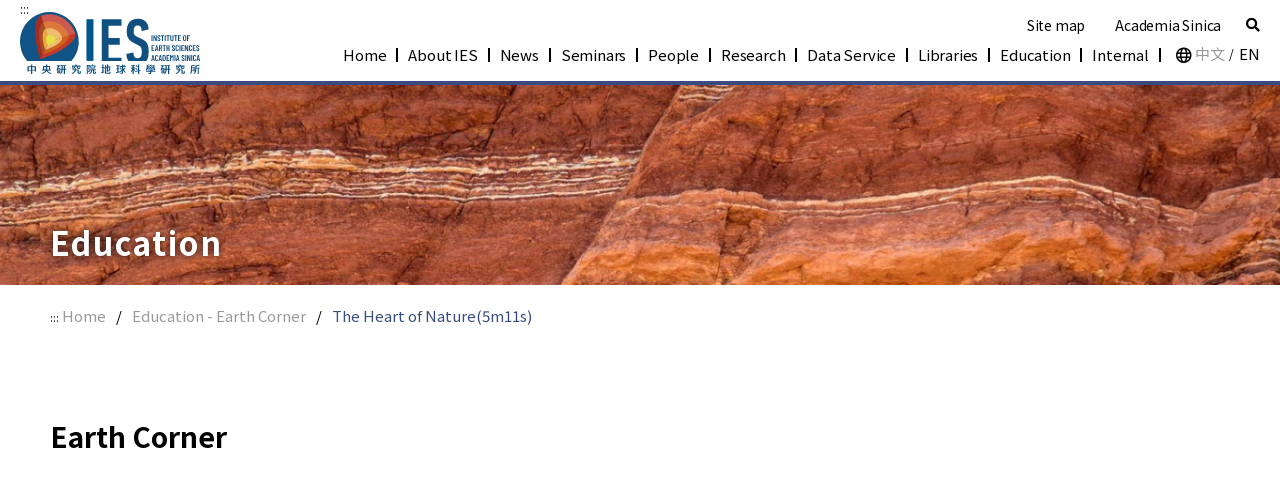

--- FILE ---
content_type: text/html; charset=UTF-8
request_url: https://www.earth.sinica.edu.tw/en/education/earthcorner/67
body_size: 5208
content:
<!DOCTYPE html>
<html lang="en">

<head>
    <meta http-equiv="Content-Type" content="text/html;charset=UTF-8" />
    <meta http-equiv="X-UA-Compatible" content="ie=edge" />
    <meta name="viewport" content="width=device-width,initial-scale=1.0, user-scalable=no" />
    <meta name="title" content="The Heart of Nature(5m11s) | 地球部落 | Institute of Earth Sciences, Academia Sinica"/>
    <meta name="description" content="地球科學研究所目前有25位研究人員、7位研究技師、13位駐所客座研究學者、30多位博士後研究學者、近100位約聘研究助理、以及10多位行政及電子室人員支援系統人員等。"/>
    <meta name="keywords" content=""/>
    <meta property="og:title" content="The Heart of Nature(5m11s) | 地球部落 | Institute of Earth Sciences, Academia Sinica"/>
    <meta property="og:site_name" content="Institute of Earth Sciences, Academia Sinica"/>
    <meta property="og:url" content="https://www.earth.sinica.edu.tw/en/education/earthcorner/67"/>
    <meta property="og:description" content="地球科學研究所目前有25位研究人員、7位研究技師、13位駐所客座研究學者、30多位博士後研究學者、近100位約聘研究助理、以及10多位行政及電子室人員支援系統人員等。"/>
    <meta property="og:image" content=""/>
    <meta property="og:type" content="website"/>

    <meta name="format-detection" content="telephone=no">
    
            <meta name="zh_TW" content="{}" />
        <meta name="en" content="{}" />
        
    <link rel="canonical" href="https://www.earth.sinica.edu.tw/en/education/earthcorner/67">

    <title>The Heart of Nature(5m11s) | 地球部落 | Institute of Earth Sciences, Academia Sinica</title>

    <link rel="shortcut icon" href="https://www.earth.sinica.edu.tw/favicon.ico" type="image/x-icon" />
    <script src="https://www.earth.sinica.edu.tw/js/jquery-1.11.0.min.js"></script>
    <script src="https://www.earth.sinica.edu.tw/js/jquery.validate.min.js"></script>
    <script src="https://www.earth.sinica.edu.tw/js/additional-methods.min.js"></script>
    <script src="https://www.earth.sinica.edu.tw/js/messages_zh_TW.js"></script>
    <script src="https://www.earth.sinica.edu.tw/js/swiper.min.js"></script>
    <script src="https://www.earth.sinica.edu.tw/js/jquery.mCustomScrollbar.concat.min.js"></script>
    <script src="https://www.earth.sinica.edu.tw/js/common.js"></script>
    <link rel="stylesheet" href="https://www.earth.sinica.edu.tw/js/aos/aos-min.css" />
    <script src="https://www.earth.sinica.edu.tw/js/aos/aos.js"></script>
    <link rel="stylesheet" href="https://www.earth.sinica.edu.tw/css/all.min.css" />
    <link rel="stylesheet" href="https://www.earth.sinica.edu.tw/css/hamburgers.min.css" />
    <link rel="stylesheet" href="https://www.earth.sinica.edu.tw/css/swiper.min.css" />
    <link rel="stylesheet" href="https://www.earth.sinica.edu.tw/css/jquery.mCustomScrollbar.min.css" />
    <link rel="stylesheet" href="https://www.earth.sinica.edu.tw/css/photoswipe.css">
    <link rel="stylesheet" href="/css/sty.css">

    <link rel="preconnect" href="https://fonts.googleapis.com">
    <link rel="preconnect" href="https://fonts.gstatic.com" crossorigin>
    <link href="https://fonts.googleapis.com/css2?family=Montserrat:ital,wght@0,100;0,200;0,300;0,400;0,500;0,600;0,700;0,800;0,900;1,100;1,200;1,300;1,400;1,500;1,600;1,700;1,800;1,900&family=Noto+Sans+TC:wght@100;300;400;500;700;900&family=Noto+Serif+TC:wght@200;300;400;500;600;700;900&family=Playfair+Display:ital,wght@0,400;0,500;0,600;0,700;0,800;0,900;1,400;1,500;1,600;1,700;1,800;1,900&family=Poppins:ital,wght@0,100;0,200;0,300;0,400;0,500;0,600;0,700;0,800;0,900;1,100;1,200;1,300;1,400;1,500;1,600;1,700;1,800;1,900&display=swap" rel="stylesheet">

    <!-- Google tag (gtag.js) -->
    <script async src="https://www.googletagmanager.com/gtag/js?id=G-1Z18CCVPF8"></script>
    <script>
        window.dataLayer = window.dataLayer || [];
        function gtag(){dataLayer.push(arguments);}
        gtag('js', new Date());

        gtag('config', 'G-1Z18CCVPF8');
    </script>

    <!-- Setting -->
    
    
    <!-- end Setting -->

      

</head>
<body>
    
    <div class="header-wrap">
    <a href="#C" class="jump-to-c">skip to main content</a>
    <div class="header-area">
        <div class="header-cont">
            <a href="#U" tabindex="0" title="TOP NAVIGATION AREA" id="AU" accesskey="U" name="U" class="accesskey-link top-accesskey">:::</a>
            <a class="logo" href="https://www.earth.sinica.edu.tw/en" title="Institute of Earth Sciences">
                <h1>Institute of Earth Sciences</h1>
                <img src="https://www.earth.sinica.edu.tw/img/logo.svg" alt="Institute of Earth Sciences" />
            </a>
            <div class="nav-area">
                <div class="nav-main">
                    <div class="nav-top">
                        <a href="https://www.earth.sinica.edu.tw/en/sitemap" title="Site map">
                            
                            <span>Site map</span>
                        </a>
                        <a href="https://www.sinica.edu.tw/" target="_blank" title="Open Link in New Window">
                            <span>Academia Sinica</span>
                        </a>
                        <a href="https://www.earth.sinica.edu.tw/en/search" class="search-all" title="Search">
                            <i class="fas fa-search"></i>
                            <span>All Search</span>
                        </a>
                    </div>
                    <div class="nav-bot">
                        <nav id="navItem" class="en">
                            <h2 class="ht"><span>Institute of Earth Sciences NAV</span></h2><a class="item"
                                href="https://www.earth.sinica.edu.tw/en"><span>Home</span></a>
                            <div class="item more" id="navAboutBtn">
                                <a href="https://www.earth.sinica.edu.tw/en/about/content/1" class="url">About IES</a>
                                <div class="mb-nav">
                                                                        <a href="https://www.earth.sinica.edu.tw/en/about/content/1">Introduction</a>
                                                                        <a href="https://www.earth.sinica.edu.tw/en/about/content/2">History</a>
                                                                        <a href="https://www.earth.sinica.edu.tw/en/about/content/3">Directors</a>
                                                                    </div>
                            </div>
                            <div class="sup-nav-area" id="navAboutList">
                                <div class="sup-nav-box sup-nav-box02">
                                                                        <a href="https://www.earth.sinica.edu.tw/en/about/content/1">Introduction</a>
                                                                        <a href="https://www.earth.sinica.edu.tw/en/about/content/2">History</a>
                                                                        <a href="https://www.earth.sinica.edu.tw/en/about/content/3">Directors</a>
                                                                    </div>
                            </div>

                            <div class="item more" id="navNewsBtn">
                                <a href="https://www.earth.sinica.edu.tw/en/news?cate=all" class="url">News</a>
                                <div class="mb-nav">
                                    <a href="https://www.earth.sinica.edu.tw/en/news?cate=all">All</a>
                                                                        <a href="https://www.earth.sinica.edu.tw/en/news?cate=3">Wanted</a>
                                                                        <a href="https://www.earth.sinica.edu.tw/en/news?cate=1">Announcements</a>
                                                                        <a href="https://www.earth.sinica.edu.tw/en/news?cate=2">Honors</a>
                                                                    </div>
                            </div>
                            <div class="sup-nav-area" id="navNewsList">
                                <div class="sup-nav-box sup-nav-box03">
                                    <a href="https://www.earth.sinica.edu.tw/en/news?cate=all">All</a>
                                                                        <a href="https://www.earth.sinica.edu.tw/en/news?cate=3">Wanted</a>
                                                                        <a href="https://www.earth.sinica.edu.tw/en/news?cate=1">Announcements</a>
                                                                        <a href="https://www.earth.sinica.edu.tw/en/news?cate=2">Honors</a>
                                                                    </div>
                            </div>

                            <div class="item more" id="navSpeechBtn">
                                <a href="https://www.earth.sinica.edu.tw/en/speech?cate=all" class="url">Seminars</a>
                                <div class="mb-nav">
                                    <a href="https://www.earth.sinica.edu.tw/en/speech?cate=all">All</a>
                                                                        <a href="https://www.earth.sinica.edu.tw/en/speech?cate=1">IES Talks</a>
                                                                        <a href="https://www.earth.sinica.edu.tw/en/speech?cate=2">Geochem Seminar</a>
                                                                        <a href="https://www.earth.sinica.edu.tw/en/speech?cate=3">Seismo Seminar</a>
                                                                        <a href="https://www.earth.sinica.edu.tw/en/speech?cate=4">Geophysics Seminar</a>
                                                                    </div>
                            </div>
                            <div class="sup-nav-area" id="navSpeechList">
                                <div class="sup-nav-box sup-nav-box04">
                                    <a href="https://www.earth.sinica.edu.tw/en/speech?cate=all">All</a>
                                                                        <a href="https://www.earth.sinica.edu.tw/en/speech?cate=1">IES Talks</a>
                                                                        <a href="https://www.earth.sinica.edu.tw/en/speech?cate=2">Geochem Seminar</a>
                                                                        <a href="https://www.earth.sinica.edu.tw/en/speech?cate=3">Seismo Seminar</a>
                                                                        <a href="https://www.earth.sinica.edu.tw/en/speech?cate=4">Geophysics Seminar</a>
                                                                    </div>
                            </div>

                            <div class="item more" id="navMemberBtn">
                                <a href="https://www.earth.sinica.edu.tw/en/member/list/1" class="url">People</a>
                                <div class="mb-nav">
                                                                                                                    <a href="https://www.earth.sinica.edu.tw/en/member/list/1" id="navMbMemBtn1">Research Fellows / Professors</a>
                                                                                                                                                            <a href="https://www.earth.sinica.edu.tw/en/member/list/2" id="navMbMemBtn2">Research Scientists</a>
                                                                                                                                                            <a href="https://www.earth.sinica.edu.tw/en/member/list/8" id="navMbMemBtn8">Postdoctoral Fellows</a>
                                                                                                                                                                                                                                    
                                                                                                                                                                                                                                                                                                                                                        <a href="https://www.earth.sinica.edu.tw/en/member/office/list/5" id="navMbMemBtn5">Administrative Staff</a>
                                                                                                                                                            <a href="https://www.earth.sinica.edu.tw/en/member/office/list/3" id="navMbMemBtn3">Research Assistants</a>
                                                                                                            </div>
                            </div>
                            <div class="sup-nav-area" id="navMemberList">
                                <div class="sup-nav-box sup-nav-box05">
                                                                                                                    <a href="https://www.earth.sinica.edu.tw/en/member/list/1" id="navMemBtn1">Research Fellows / Professors</a>
                                                                                                                                                            <a href="https://www.earth.sinica.edu.tw/en/member/list/2" id="navMemBtn2">Research Scientists</a>
                                                                                                                                                            <a href="https://www.earth.sinica.edu.tw/en/member/list/8" id="navMemBtn8">Postdoctoral Fellows</a>
                                                                                                                                                                                                                                    
                                                                                                                                                                                                                                                                                                                                                        <a href="https://www.earth.sinica.edu.tw/en/member/office/list/5" id="navMemBtn5">Administrative Staff</a>
                                                                                                                                                            <a href="https://www.earth.sinica.edu.tw/en/member/office/list/3" id="navMemBtn3">Research Assistants</a>
                                                                                                            </div>
                            </div>

                            <div class="item more" id="navStudyBtn">
                                <a href="https://www.earth.sinica.edu.tw/en/research/fields/1" class="url">Research</a>
                                <div class="mb-nav">
                                                                                                                    <a href="https://www.earth.sinica.edu.tw/en/research/fields/1">Research Fields</a>
                                                                                                                                                            <a href="https://www.earth.sinica.edu.tw/en/research/content/9">Projects</a>
                                                                                                                                                            <a href="https://www.earth.sinica.edu.tw/en/research/publications">Publications</a>
                                                                                                                                                            <a href="https://www.earth.sinica.edu.tw/en/research/content/4">TIGP Program</a>
                                                                                                                                                            <a href="https://www.earth.sinica.edu.tw/en/research/content/6">Seismic Arrays / Facilities</a>
                                                                                                                                                            <a href="https://www.earth.sinica.edu.tw/en/research/content/11">Research Center</a>
                                                                                                            </div>
                            </div>
                            <div class="sup-nav-area" id="navStudyList">
                                <div class="sup-nav-box sup-nav-box06">
                                                                                                                    <a href="https://www.earth.sinica.edu.tw/en/research/fields/1">Research Fields</a>
                                                                                                                                                            <a href="https://www.earth.sinica.edu.tw/en/research/content/9">Projects</a>
                                                                                                                                                            <a href="https://www.earth.sinica.edu.tw/en/research/publications">Publications</a>
                                                                                                                                                            <a href="https://www.earth.sinica.edu.tw/en/research/content/4">TIGP Program</a>
                                                                                                                                                            <a href="https://www.earth.sinica.edu.tw/en/research/content/6">Seismic Arrays / Facilities</a>
                                                                                                                                                            <a href="https://www.earth.sinica.edu.tw/en/research/content/11">Research Center</a>
                                                                                                            </div>
                            </div>

                            <div class="item more" id="navInfoBtn">
                                <a href="https://www.earth.sinica.edu.tw/en/information/service/1" class="url">Data Service</a>
                                <div class="mb-nav">
                                                                        <a href="https://www.earth.sinica.edu.tw/en/information/service/1" id="navMbInfoBtn1">Data Service</a>
                                                                        <a href="https://www.earth.sinica.edu.tw/en/information/service/2" id="navMbInfoBtn2">Instrumentation Service</a>
                                                                        <a href="https://www.earth.sinica.edu.tw/en/information/service/3" id="navMbInfoBtn3">Real-Time Platforms</a>
                                                                    </div>
                            </div>
                            <div class="sup-nav-area" id="navInfoList">
                                <div class="sup-nav-box sup-nav-box07">
                                                                        <a href="https://www.earth.sinica.edu.tw/en/information/service/1" id="navInfoBtn1">Data Service</a>
                                                                        <a href="https://www.earth.sinica.edu.tw/en/information/service/2" id="navInfoBtn2">Instrumentation Service</a>
                                                                        <a href="https://www.earth.sinica.edu.tw/en/information/service/3" id="navInfoBtn3">Real-Time Platforms</a>
                                                                    </div>
                            </div>

                            <div class="item more" id="navLibraryBtn">
                                <a href="https://library.earth.sinica.edu.tw/" class="url" target="_blank" title="Open Link in New Window">Libraries</a>
                                <div class="mb-nav">
                                                                        <a href="https://library.earth.sinica.edu.tw/"  target="_blank" title="Open Link in New Window">IES Library</a>
                                                                        <a href="https://aslib.sinica.edu.tw/"  target="_blank" title="Open Link in New Window">Academia Sinica Library</a>
                                                                    </div>
                            </div>
                            <div class="sup-nav-area" id="navLibraryList">
                                <div class="sup-nav-box sup-nav-box08">
                                                                        <a href="https://library.earth.sinica.edu.tw/"  target="_blank" title="Open Link in New Window">IES Library</a>
                                                                        <a href="https://aslib.sinica.edu.tw/"  target="_blank" title="Open Link in New Window">Academia Sinica Library</a>
                                                                    </div>
                            </div>

                            <div class="item more" id="navPromoteBtn">
                                <a href="https://www.earth.sinica.edu.tw/en/education/coveragelist/1" class="url">Education</a>
                                <div class="mb-nav">
                                                                                                                    <a href="https://www.earth.sinica.edu.tw/en/education/earthcornerlist">Earth Corner</a>
                                                                                                                                                            <a href="https://www.earth.sinica.edu.tw/en/education/coveragelist/1">Popular Science</a>
                                                                                                                                                            <a href="https://www.earth.sinica.edu.tw/en/education/content/3">Undergraduate Research Program</a>
                                                                                                            </div>
                            </div>
                            <div class="sup-nav-area" id="navPromoteList">
                                <div class="sup-nav-box sup-nav-box09">
                                                                                                                    <a href="https://www.earth.sinica.edu.tw/en/education/earthcornerlist">Earth Corner</a>
                                                                                                                                                            <a href="https://www.earth.sinica.edu.tw/en/education/coveragelist/1">Popular Science</a>
                                                                                                                                                            <a href="https://www.earth.sinica.edu.tw/en/education/content/3">Undergraduate Research Program</a>
                                                                                                            </div>
                            </div>

                            <div class="item more" id="navInnerBtn">
                                <a href="https://www.earth.sinica.edu.tw/en/internal/calendar" class="url">Internal</a>
                                <div class="mb-nav">
                                    <a href="http://gmail.earth.sinica.edu.tw/" target="_blank" title="IES Gmail">IES Gmail</a>
                                    <!-- <a href="https://webmail.earth.sinica.edu.tw/cgi-bin/login?index=1" target="_blank" title="Open Link in New Window">Web Mail</a> -->
                                    <a href="https://www.earth.sinica.edu.tw/en/internal/calendar" title="IES Calendar">IES Calendar</a>
                                    <a href="https://www.earth.sinica.edu.tw/en/activity" title="IES Activities">IES Activities</a>
                                    <a href="https://www.earth.sinica.edu.tw/en/internal/security" title="Information Security">Information Security</a>
                                    <a href="https://www.earth.sinica.edu.tw/storage/ies-new-employees-guide-20240221-1710398196ddoQH.pdf?1710398279961" target="_blank" title="Open Link in New Window">New Employees' Guide</a>
                                    <a href="https://www.earth.sinica.edu.tw/storage/ies-30thsp-1684221725MtrUD.pdf" target="_blank" title="Open Link in New Window">30th Anniversary Issue</a>
                                    <!-- <a href="https://www.earth.sinica.edu.tw/img/IES_small.jpg" target="_blank" title="Open Link in New Window">Logo 40K 1.3MB</a> -->
                                    <a href="https://www.earth.sinica.edu.tw/img/IES_original.jpg" target="_blank" title="Open Link in New Window">Logo</a>
                                    <!-- <a href="https://www.earth.sinica.edu.tw/en/related/link">Links</a> -->
                                </div>
                            </div>
                            <div class="sup-nav-area" id="navInnerList">
                                <div class="sup-nav-box sup-nav-box10">
                                    <a href="http://gmail.earth.sinica.edu.tw/" target="_blank" title="IES Gmail">IES Gmail</a>
                                    <!-- <a href="https://webmail.earth.sinica.edu.tw/cgi-bin/login?index=1" target="_blank" title="Open Link in New Window">Web Mail</a> -->
                                    <a href="https://www.earth.sinica.edu.tw/en/internal/calendar" title="IES Calendar">IES Calendar</a>
                                    <a href="https://www.earth.sinica.edu.tw/en/activity" title="IES Activities">IES Activities</a>
                                    <a href="https://www.earth.sinica.edu.tw/en/internal/security" title="Information Security">Information Security</a>
                                    <a href="https://www.earth.sinica.edu.tw/storage/ies-new-employees-guide-20240221-1710398196ddoQH.pdf?1710398279961" target="_blank" title="Open Link in New Window">New Employees' Guide</a>
                                    <a href="https://www.earth.sinica.edu.tw/storage/ies-30thsp-1684221725MtrUD.pdf" target="_blank" title="Open Link in New Window">30th Anniversary Issue</a>
                                    <!-- <a href="https://www.earth.sinica.edu.tw/img/IES_small.jpg" target="_blank" title="Open Link in New Window">Logo 40K</a> -->
                                    <a href="https://www.earth.sinica.edu.tw/img/IES_original.jpg" target="_blank" title="Open Link in New Window">Logo</a>
                                    <!-- <a href="https://www.earth.sinica.edu.tw/en/related/link">Links</a> -->
                                </div>
                            </div>
                        </nav>
                        <div class="lang-box">
                            <div class="icon">
                                <i class="fal fa-globe"></i>
                            </div>
                            <a href="https://www.earth.sinica.edu.tw/zh_TW/education/earthcorner/67">中文</a>
                            <span>/</span>
                            <a class="act" href="###">EN</a>
                        </div>
                    </div>
                </div>
                <button class="hamburger hamburger--squeeze" type="button" name="hamBtn" id="hamBtn" checked="" value="navigation bar" aria-label="click">
                    <span class="hamburger-box">
                        <span class="hamburger-inner"></span>
                    </span>

                </button>
            </div>
        </div>

        <!-- <div class="sup-nav-area" id="navAboutList">
            <div class="sup-nav-box sup-nav-box02">
                                <a href="https://www.earth.sinica.edu.tw/en/about/content/1">Introduction</a>
                                <a href="https://www.earth.sinica.edu.tw/en/about/content/2">History</a>
                                <a href="https://www.earth.sinica.edu.tw/en/about/content/3">Directors</a>
                            </div>
        </div> -->
        <!-- <div class="sup-nav-area" id="navNewsList">
            <div class="sup-nav-box sup-nav-box03">
                <a href="https://www.earth.sinica.edu.tw/en/news?cate=all">All</a>
                                <a href="https://www.earth.sinica.edu.tw/en/news?cate=3">Wanted</a>
                                <a href="https://www.earth.sinica.edu.tw/en/news?cate=1">Announcements</a>
                                <a href="https://www.earth.sinica.edu.tw/en/news?cate=2">Honors</a>
                            </div>
        </div> -->
        <!-- <div class="sup-nav-area" id="navSpeechList">
            <div class="sup-nav-box sup-nav-box04">
                <a href="https://www.earth.sinica.edu.tw/en/speech?cate=all">All</a>
                                <a href="https://www.earth.sinica.edu.tw/en/speech?cate=1">IES Talks</a>
                                <a href="https://www.earth.sinica.edu.tw/en/speech?cate=2">Geochem Seminar</a>
                                <a href="https://www.earth.sinica.edu.tw/en/speech?cate=3">Seismo Seminar</a>
                                <a href="https://www.earth.sinica.edu.tw/en/speech?cate=4">Geophysics Seminar</a>
                            </div>
        </div> -->
        <!-- <div class="sup-nav-area" id="navMemberList">
            <div class="sup-nav-box sup-nav-box05">
                                                        <a href="https://www.earth.sinica.edu.tw/en/member/list/1" id="navMemBtn1">Research Fellows / Professors</a>
                                                                            <a href="https://www.earth.sinica.edu.tw/en/member/list/2" id="navMemBtn2">Research Scientists</a>
                                                                            <a href="https://www.earth.sinica.edu.tw/en/member/list/8" id="navMemBtn8">Postdoctoral Fellows</a>
                                                                                                            
                                                                                                                                                                    <a href="https://www.earth.sinica.edu.tw/en/member/office/list/5" id="navMemBtn5">Administrative Staff</a>
                                                                            <a href="https://www.earth.sinica.edu.tw/en/member/office/list/3" id="navMemBtn3">Research Assistants</a>
                                                </div>
        </div> -->
        <!-- <div class="sup-nav-area" id="navStudyList">
            <div class="sup-nav-box sup-nav-box06">
                                                        <a href="https://www.earth.sinica.edu.tw/en/research/fields/1">Research Fields</a>
                                                                            <a href="https://www.earth.sinica.edu.tw/en/research/content/9">Projects</a>
                                                                            <a href="https://www.earth.sinica.edu.tw/en/research/publications">Publications</a>
                                                                            <a href="https://www.earth.sinica.edu.tw/en/research/content/4">TIGP Program</a>
                                                                            <a href="https://www.earth.sinica.edu.tw/en/research/content/6">Seismic Arrays / Facilities</a>
                                                                            <a href="https://www.earth.sinica.edu.tw/en/research/content/11">Research Center</a>
                                                </div>
        </div> -->
        <!-- <div class="sup-nav-area" id="navInfoList">
            <div class="sup-nav-box sup-nav-box07">
                                <a href="https://www.earth.sinica.edu.tw/en/information/service/1" id="navInfoBtn1">Data Service</a>
                                <a href="https://www.earth.sinica.edu.tw/en/information/service/2" id="navInfoBtn2">Instrumentation Service</a>
                                <a href="https://www.earth.sinica.edu.tw/en/information/service/3" id="navInfoBtn3">Real-Time Platforms</a>
                            </div>
        </div> -->
        <!-- <div class="sup-nav-area" id="navLibraryList">
            <div class="sup-nav-box sup-nav-box08">
                                <a href="https://library.earth.sinica.edu.tw/"  target="_blank">IES Library</a>
                                <a href="https://aslib.sinica.edu.tw/"  target="_blank">Academia Sinica Library</a>
                            </div>
        </div> -->
        <!-- <div class="sup-nav-area" id="navPromoteList">
            <div class="sup-nav-box sup-nav-box09">
                                                        <a href="https://www.earth.sinica.edu.tw/en/education/earthcornerlist">Earth Corner</a>
                                                                            <a href="https://www.earth.sinica.edu.tw/en/education/coveragelist/1">Popular Science</a>
                                                                            <a href="https://www.earth.sinica.edu.tw/en/education/content/3">Undergraduate Research Program</a>
                                                </div>
        </div> -->
        <!-- <div class="sup-nav-area" id="navInnerList">
            <div class="sup-nav-box sup-nav-box10">
                <a href="https://webmail.earth.sinica.edu.tw/cgi-bin/login?index=1" target="_blank">Web Mail</a>
                <a href="https://www.earth.sinica.edu.tw/en/internal/calendar">IES Calendar</a>
                <a href="https://www.earth.sinica.edu.tw/en/activity">IES Activities</a>
                <a href="https://www.earth.sinica.edu.tw/en/internal/security">Information Security</a>
                <a href="https://drive.google.com/file/d/1KE89Nn3DZwFcLnf81z3jtGcWCF7XwGaX/view?usp=share_link" target="_blank">30th Anniversary Issue</a>
                <a href="https://www.earth.sinica.edu.tw/img/IES_small.jpg" target="_blank">Logo 40K</a>
                <a href="https://www.earth.sinica.edu.tw/img/IES_original.jpg" target="_blank">Logo 1.3MB</a>
                <a href="https://www.earth.sinica.edu.tw/en/related/link">Links</a>
            </div>
        </div> -->
    </div>
</div>    
    <div>
    <noscript>
        <div class="no-js-mesg">
            <div class="no-js-wrap">
                <p>
                    Your browser does not support the JavaScript function. If the web page function cannot be used normally, please enable the JavaScript status of the browser.
                </p>
            </div>
        </div>
    </noscript>
</div>
    <div class="page-tit-wrap page-news">
    <div class="main-wrap">
        <div class="page-cont">
            <h2>Education</h2>
        </div>
    </div>
</div>
<div class="main-wrap page-main-wrap page-w">
    <div class="page-cont">
        <div class="bread-box">
            <a href="#C" title="MAIN CONTENT AREA" id="AU" accesskey="C" name="C" class="accesskey-link">:::</a>
            <a href="https://www.earth.sinica.edu.tw/en">Home</a><span>/</span><a href="https://www.earth.sinica.edu.tw/en/education/earthcornerlist">Education -
                Earth Corner</a><span>/</span><span class="act">The Heart of Nature(5m11s)</span></div>
        <div class="page-tit-box news-page-tit">
            <h3 class="tit">Earth Corner</h3>
        </div>
    </div>
</div>
<div class="main-wrap page-gray">
    <div class="page-cont">
        <div class="page-sup-area">
            <div class="news-area">
                <div class="page-earth-area">
                    <div class="page-earth-video">
                        <!-- <iframe src="https://www.youtube.com/embed/SSOsc36afzM"
                            title="YouTube video player" frameborder="0"
                            allow="accelerometer; autoplay; clipboard-write; encrypted-media; gyroscope; picture-in-picture"
                            allowfullscreen="allowfullscreen">
                        </iframe> -->
                        <iframe src="https://www.youtube.com/embed/SSOsc36afzM"
                            title="YouTube video player" frameborder="0"
                            allow="accelerometer; autoplay; clipboard-write; encrypted-media; gyroscope; picture-in-picture; web-share"
                            referrerpolicy="strict-origin-when-cross-origin"
                            allowfullscreen></iframe>
                    </div>
                    <div class="date">
                        <div>2021/11/24</div>
                        <div>5:11</div>
                    </div>
                    <h4 class="tit">The Heart of Nature(5m11s)</h4>
                    <div class="page-earth-txt-box">
                        <div class="edit-area">
                            
                        </div>
                    </div>
                </div>
            </div>
            <div class="back-box"><a class="back-btn" href="https://www.earth.sinica.edu.tw/en/education/earthcornerlist"><i class="far fa-angle-left"></i>
                    <div class="dot"></div><span>Back</span>
                </a></div>
        </div>
    </div>
</div>
    
    <div class="main-wrap footer-wrap">
    <div class="gotop" id="goTop" role="button">
        <img src="https://www.earth.sinica.edu.tw/img/gotop.svg" alt="Go Top" /></div>
    <footer>
        <div class="footer-link-area">
            <div class="accesskey-w">
                <a href="#Z" title="BOTTOM FUNCTION AREA" id="AZ" accesskey="Z" name="Z" class="accesskey-link">:::</a>
            </div>
            <div class="footer-box">
                <div class="tit">About IES</div>
                <ul class="list">
                                        <li><a href="https://www.earth.sinica.edu.tw/en/about/content/1">Introduction</a></li>
                                        <li><a href="https://www.earth.sinica.edu.tw/en/about/content/2">History</a></li>
                                        <li><a href="https://www.earth.sinica.edu.tw/en/about/content/3">Directors</a></li>
                                    </ul>
            </div>
            <div class="footer-box">
                <div class="tit">News</div>
                <ul class="list">
                    <li><a href="https://www.earth.sinica.edu.tw/en/speech?cate=all">All</a></li>
                                        <li><a href="https://www.earth.sinica.edu.tw/en/news?cate=3">Wanted</a></li>
                                        <li><a href="https://www.earth.sinica.edu.tw/en/news?cate=1">Announcements</a></li>
                                        <li><a href="https://www.earth.sinica.edu.tw/en/news?cate=2">Honors</a></li>
                                    </ul>
            </div>
            <div class="footer-box">
                <div class="tit">Seminars</div>
                <ul class="list">
                    <li><a href="https://www.earth.sinica.edu.tw/en/speech?cate=all">All</a></li>
                                        <li><a href="https://www.earth.sinica.edu.tw/en/speech?cate=1">IES Talks</a></li>
                                        <li><a href="https://www.earth.sinica.edu.tw/en/speech?cate=2">Geochem Seminar</a></li>
                                        <li><a href="https://www.earth.sinica.edu.tw/en/speech?cate=3">Seismo Seminar</a></li>
                                        <li><a href="https://www.earth.sinica.edu.tw/en/speech?cate=4">Geophysics Seminar</a></li>
                                    </ul>
            </div>
            <div class="footer-box">
                <div class="tit">People</div>
                <ul class="list">
                                                                    <li><a href="https://www.earth.sinica.edu.tw/en/member/list/1" id="footerMemBtn1">Research Fellows / Professors</a></li>
                                                                                            <li><a href="https://www.earth.sinica.edu.tw/en/member/list/2" id="footerMemBtn2">Research Scientists</a></li>
                                                                                            <li><a href="https://www.earth.sinica.edu.tw/en/member/list/8" id="footerMemBtn8">Postdoctoral Fellows</a></li>
                                                                                                                                    
                                                                                                                                                                                                        <li><a href="https://www.earth.sinica.edu.tw/en/member/office/list/5" id="footerMemBtn5">Administrative Staff</a></li>
                                                                                            <li><a href="https://www.earth.sinica.edu.tw/en/member/office/list/3" id="footerMemBtn3">Research Assistants</a></li>
                                                            </ul>
            </div>
            <div class="footer-box">
                <div class="tit">Research</div>
                <ul class="list">
                                                                    <li><a href="https://www.earth.sinica.edu.tw/en/research/fields/1">Research Fields</a></li>
                                                                                            <li><a href="https://www.earth.sinica.edu.tw/en/research/content/9">Projects</a></li>
                                                                                            <li><a href="https://www.earth.sinica.edu.tw/en/research/publications">Publications</a></li>
                                                                                            <li><a href="https://www.earth.sinica.edu.tw/en/research/content/4">TIGP Program</a></li>
                                                                                            <li><a href="https://www.earth.sinica.edu.tw/en/research/content/6">Seismic Arrays / Facilities</a></li>
                                                                                            <li><a href="https://www.earth.sinica.edu.tw/en/research/content/11">Research Center</a></li>
                                                            </ul>
            </div>
            <div class="footer-box">
                <div class="tit">Data Service</div>
                <ul class="list">
                                        <li><a href="https://www.earth.sinica.edu.tw/en/information/service/1" id="footerInfoBtn1">Data Service</a></li>
                                        <li><a href="https://www.earth.sinica.edu.tw/en/information/service/2" id="footerInfoBtn2">Instrumentation Service</a></li>
                                        <li><a href="https://www.earth.sinica.edu.tw/en/information/service/3" id="footerInfoBtn3">Real-Time Platforms</a></li>
                                    </ul>
            </div>
            <div class="footer-box">
                <div class="tit">Libraries</div>
                <ul class="list">
                                        <li><a href="https://library.earth.sinica.edu.tw/"  target="_blank" title="Open Link in New Window">IES Library</a></li>
                                        <li><a href="https://aslib.sinica.edu.tw/"  target="_blank" title="Open Link in New Window">Academia Sinica Library</a></li>
                                    </ul>
            </div>
            <div class="footer-box">
                <div class="tit">Education</div>
                <ul class="list">
                                                                    <li><a href="https://www.earth.sinica.edu.tw/en/education/earthcornerlist">Earth Corner</a></li>
                                                                                            <li><a href="https://www.earth.sinica.edu.tw/en/education/coveragelist/1">Popular Science</a></li>
                                                                                            <li><a href="https://www.earth.sinica.edu.tw/en/education/content/3">Undergraduate Research Program</a></li>
                                                            </ul>
            </div>
            <div class="footer-box">
                <div class="tit">Internal</div>
                <ul class="list">
                    <li><a href="http://gmail.earth.sinica.edu.tw/" target="_blank" title="IES Gmail">IES Gmail</a></li>
                    <!-- <li><a href="https://webmail.earth.sinica.edu.tw/cgi-bin/login?index=1" target="_blank" title="Open Link in New Window">Web Mail</a></li> -->
                    <li><a href="https://www.earth.sinica.edu.tw/en/internal/calendar">IES Calendar</a></li>
                    <li><a href="https://www.earth.sinica.edu.tw/en/activity">IES Activities</a></li>
                    <li><a href="https://www.earth.sinica.edu.tw/en/internal/security">Information Security</a></li>
                    <li><a href="https://www.earth.sinica.edu.tw/storage/ies-new-employees-guide-20240221-1710398196ddoQH.pdf?1710398279961" target="_blank" title="New Employees' Guide">New Employees' Guide</a></li>
                    <li><a href="https://www.earth.sinica.edu.tw/storage/ies-30thsp-1684221725MtrUD.pdf" target="_blank" title="Open Link in New Window">30th Anniversary Issue</a></li>
                    <!-- <li><a href="https://www.earth.sinica.edu.tw/img/IES_small.jpg" target="_blank" title="Open Link in New Window">Logo 40K 1.3MB</a></li> -->
                    <li><a href="https://www.earth.sinica.edu.tw/img/IES_original.jpg" target="_blank" title="Open Link in New Window">Logo</a></li>
                    <!-- <li><a href="https://www.earth.sinica.edu.tw/en/related/link">Links</a></li> -->
                </ul>
            </div>
        </div>
        <div class="footer-info-area">
            <div class="footer-info-box">
                <div class="tit">Contact</div>
                <ul class="list">
                    <li>chyen@earth.sinica.edu.tw</li>
                    <li>Tel:+886-2-2783-9910ext.1330</li>
                    <li>128, Sec. 2, Academia Road, Nangang, Taipei 11529, Taiwan</li>
                </ul>
                <div class="local-box">
                    <div class="icon">
                        <img src="https://www.earth.sinica.edu.tw/img/icon_f_location.svg" alt="" />
                    </div>
                    <a href="https://www.earth.sinica.edu.tw/en/location">Location</a>
                </div>
                <a href="https://accessibility.moda.gov.tw/Applications/Detail?category=20230330233019" title="無障礙網站" class="sr-logo" target="_blank">
                    <img src="https://www.earth.sinica.edu.tw/img/sr_aa.webp" border="0" width="88" height="31" alt="通過AA無障礙網頁檢測" />
                </a>
            </div>
            <div class="footer-info-logo">
                <a href="https://accessibility.moda.gov.tw/Applications/Detail?category=20230330233019" title="無障礙網站" class="m-sr-logo" target="_blank">
                    <img src="https://www.earth.sinica.edu.tw/img/sr_aa.webp" border="0" width="196" height="70" alt="通過AA無障礙網頁檢測" />
                </a>
                <a class="logo" href="https://www.sinica.edu.tw/ch" target="_blank" title="Open Link in New Window">
                    <img src="https://www.earth.sinica.edu.tw/img/logo_aca.png" alt="中央研究院" />
                </a>
                <div class="logo">
                    <img src="https://www.earth.sinica.edu.tw/img/logo_footer.svg" alt="中央研究院地球科學研究所" />
                </div>
            </div>
        </div>
        <div class="copyright">Copyright © 2025 Institute of Earth Sciences, Academia Sinica, All Rights Reserved.</div>
    </footer>
</div>
</body>

<!-- Setting -->


<!-- end Setting -->

    

</html>


--- FILE ---
content_type: text/css
request_url: https://www.earth.sinica.edu.tw/css/sty.css
body_size: 17341
content:
@import url(https://fonts.googleapis.com/css2?family=Noto+Sans+TC:wght@100;300;400;500;700;900&display=swap);
@charset "UTF-8";
html, body {
  height: auto;
}

body, div, dl, dt, dd, ul, ol, li, h1, h2, h3, h4, h5, h6, pre, form, fieldset, input, textarea, p, blockquote, th, td {
  margin: 0;
  padding: 0;
}

table {
  border-collapse: collapse;
  border-spacing: 0;
}

fieldset, img {
  border: 0;
  display: block;
}

address, caption, cite, code, dfn, em, strong, th, var {
  font-style: normal;
  font-weight: normal;
}

ol, ul {
  list-style: none;
  list-style-type: none;
}

caption, th {
  text-align: left;
}

h1, h2, h3, h4, h5, h6 {
  font-size: 100%;
  font-weight: normal;
}

q:before, q:after {
  content: "";
}

abbr, acronym {
  border: 0;
}

a {
  cursor: pointer;
  transition: 0.2s;
}

a:link, a:visited, a:hover, a:active {
  text-decoration: none;
}

input {
  border: none;
  border-radius: 0;
  -webkit-appearance: none;
}

input, textarea, select {
  appearance: none;
  -moz-appearance: none;
  -webkit-appearance: none;
  -o-appearance: none;
  -ms-appearance: none;
  border: none;
  border-radius: 0;
}

select::-ms-expand {
  display: none;
}

img {
  transform: translateZ(1px);
  z-index: 1;
}

*:focus-visible {
  outline: 2px dotted #2f9cf5;
}

*:focus:not(:focus-visible), *::before:focus:not(:focus-visible),
*::after:focus:not(:focus-visible) {
  outline: none;
}

@font-face {
  font-family: "PFDin-font";
  src: url(/webfonts/PFDinTextCondPro-Regular.ttf);
}
@font-face {
  font-family: "PFDin-font-bold";
  src: url(/webfonts/PFDinTextCondPro-Bold.ttf);
}
.clearfix:after {
  content: ".";
  display: block;
  clear: both;
  visibility: hidden;
  line-height: 0;
  height: 0;
}

html[xmlns] .clearfix {
  display: block;
}

* html .clearfix {
  height: 1%;
}

body {
  font-family: -apple-system, "Noto Sans TC", "微軟正黑體", Arial, Helvetica, sans-serif, "STHeiti Light", "儷黑 Pro", "LiHei Pro", "新細明體";
  font-size: 1em;
  color: #000;
}

div {
  box-sizing: border-box;
}

input, textarea, select {
  font-family: -apple-system, "Noto Sans TC", "微軟正黑體", Arial, Helvetica, sans-serif, "STHeiti Light", "儷黑 Pro", "LiHei Pro", "新細明體";
  color: #000;
}

input::-webkit-outer-spin-button, input::-webkit-inner-spin-button {
  -webkit-appearance: none;
          appearance: none;
}

input[type=number] {
  -moz-appearance: textfield;
}

.input-box-area {
  width: 100%;
  margin: 0 0 5px;
  text-align: left;
}
.input-box-area label {
  font-size: 86%;
  color: #f9b601;
  margin: 0 0 5px;
  display: inline-block;
}
.input-box-area p {
  color: #fff;
  line-height: 40px;
  display: block;
}

.input-box {
  position: relative;
}
.input-box label.error {
  color: #fff;
  padding: 3px 5px;
  border-radius: 3px;
  margin: 0;
  background: #e53b57;
  position: absolute;
  top: 50%;
  right: 3px;
  z-index: 2;
  transform: translateY(-50%);
}

.input-sty {
  font-size: 100%;
  color: #f9b601;
  width: 100%;
  line-height: 32px;
  padding: 0 10px;
  border: 1px solid #f9b601;
  background: #fff;
  box-sizing: border-box;
}
.input-sty::-moz-placeholder {
  color: rgba(249, 182, 1, 0.8);
}
.input-sty::placeholder {
  color: rgba(249, 182, 1, 0.8);
}

.label-item-wrap {
  display: flex;
  flex-wrap: wrap;
  justify-content: flex-start;
  align-items: center;
}
.label-item-wrap label.error {
  color: #fff;
  padding: 3px 5px;
  border-radius: 3px;
  margin: 0 0 0 10px;
  background: #e53b57;
}

.input-tit {
  font-size: 86%;
  color: #f9b601;
  margin: 0 0 5px;
  display: inline-block;
}

.label-item {
  cursor: pointer;
  padding: 5px;
  margin: 0 5px;
  display: flex;
  flex-wrap: wrap;
  justify-content: flex-start;
  align-items: center;
}
.label-item span {
  font-size: 86%;
  margin: 0 0 0 5px;
}

.radio-box {
  width: 14px;
  height: 14px;
  padding: 2px 0 0 2px;
  border: 1px solid #009aff;
  border-radius: 50%;
  position: relative;
  box-sizing: border-box;
  display: inline-block;
  vertical-align: middle;
}

input[type=radio]:checked + .radio-box::after {
  content: "";
  width: 8px;
  height: 8px;
  border-radius: 50%;
  background: #009aff;
  display: block;
}

input[type=radio] {
  opacity: 0;
}

.check-box {
  width: 13px;
  height: 13px;
  border: 2px solid #009aff;
  border-radius: 2px;
  cursor: pointer;
  display: inline-block;
  vertical-align: middle;
}

input[type=checkbox]:checked + .check-box::after {
  content: "\f00c";
  font-size: 0.937em;
  color: #009aff;
  transform: translateY(-1px);
  display: block;
}

.input-sel {
  font-size: 100%;
  color: #f9b601;
  width: 100%;
  line-height: 32px;
  padding: 0 10px;
  border: 1px solid #f9b601;
  background: #fff;
  box-sizing: border-box;
}

.switch {
  position: relative;
  display: inline-block;
  vertical-align: middle;
  width: 65px;
  height: 30px;
}
.switch input {
  opacity: 0;
  width: 0;
  height: 0;
}
.switch input:checked + .slider {
  background: #329a04;
}
.switch input:checked + .slider:after {
  content: "on";
  right: 35px;
}
.switch input:focus + .slider {
  box-shadow: 0 0 5px #111111;
}
.switch input:checked + .slider:before {
  transform: translateX(35px);
}

.slider {
  position: absolute;
  cursor: pointer;
  top: 0;
  left: 0;
  right: 0;
  bottom: 0;
  background-color: #999999;
  transition: 0.4s;
  -webkit-transition: 0.4s;
  border-radius: 50px;
  padding: 3px;
}
.slider:before {
  position: absolute;
  content: "";
  height: 24px;
  width: 24px;
  background: #ffffff;
  transition: 0.4s;
  -webkit-transition: 0.4s;
  border-radius: 30px;
  left: 3px;
  bottom: 3px;
}
.slider:after {
  position: absolute;
  content: "off";
  color: #ffffff;
  line-height: 25px;
  padding: 0 0 0 5px;
  right: 15px;
}

input:-webkit-autofill, input:-webkit-autofill:hover, input:-webkit-autofill:focus, input:-webkit-autofill:active {
  -webkit-box-shadow: 0 0 0px 1000px rgb(51, 51, 51) inset;
  -webkit-transition: background-color 5000s ease-in-out 0s;
  transition: background-color 5000s ease-in-out 0s;
  -webkit-text-fill-color: #fff;
}

.pasw {
  -webkit-text-security: disc;
}

.btn-area {
  text-align: center;
  margin: 15px 0 0;
}

.btn {
  font-size: 125%;
  color: #fff;
  font-weight: 500;
  width: 100px;
  padding: 5px 10px;
  background: #f9b601;
  display: inline-block;
  vertical-align: middle;
  cursor: pointer;
  transition: 0.2s;
}
.btn:hover {
  opacity: 0.9;
}

.submit-btn {
  position: relative;
}
.submit-btn input {
  width: 100%;
  position: absolute;
  top: 0;
  right: 0;
  bottom: 0;
  left: 0;
  z-index: 1;
  opacity: 0;
  cursor: pointer;
}

.sub-filter-btn {
  display: inline-block;
  vertical-align: middle;
  position: relative;
  cursor: pointer;
}
.sub-filter-btn input {
  position: absolute;
}
.sub-filter-btn label {
  color: #d89f1f;
  border-radius: 10px;
  padding: 3px 10px;
  display: block;
  cursor: pointer;
  transition: 0.2s;
}
.sub-filter-btn label:hover {
  color: #fff;
}
.sub-filter-btn input[type=radio]:checked + label {
  color: #fff;
  background: #d89f1f;
}

.check-box2 {
  width: 13px;
  height: 13px;
  margin: 0 3px;
  border: 2px solid #d1c0a5;
  border-radius: 2px;
  transition: 0.2s;
  cursor: pointer;
  display: inline-block;
  vertical-align: middle;
}

input[type=checkbox]:checked + .check-box2::after {
  content: "\f00c";
  font-size: 0.937em;
  color: #d1c0a5;
  transition: 0.2s;
}

.check-box-c {
  width: 30px;
  height: 30px;
  border: 2px solid #fff;
  border-radius: 50%;
  box-sizing: border-box;
  position: relative;
}

input[type=checkbox]:checked + .check-box-c::after {
  content: "";
  width: 30px;
  height: 30px;
  display: block;
  background: url(/img/icon_c.png) no-repeat center center;
  background-size: contain;
  transition: 0.2s;
  position: absolute;
  top: -2px;
  left: -2px;
}

input[type=radio]:checked + .check-box-c::after {
  content: "";
  width: 30px;
  height: 30px;
  display: block;
  background: url(/img/icon_c.png) no-repeat center center;
  background-size: contain;
  transition: 0.2s;
  position: absolute;
  top: -2px;
  left: -2px;
}

.ex-inp-wrap {
  margin: 10px 20px;
  border: 1px solid #009aff;
  border-radius: 5px;
}

.ex-tit {
  font-size: 1.125em;
  color: #fff;
  padding: 5px;
  background: #009aff;
}

.ex-box {
  padding: 5px;
}
.ex-box p {
  margin: 5px 0;
}
.ex-box i {
  color: #009aff;
}

.no-js-mesg {
  width: 100%;
  background: #eee;
}

.no-js-wrap {
  max-width: 1200px;
  text-align: center;
  margin: 0 auto;
  font-size: 1.2em;
  line-height: 1.8;
  padding: 30px 0;
}

.jump-to-c {
  color: #fff;
  font-size: 1rem;
  width: auto;
  background: #F27C18;
  padding: 10px 15px;
  transition: 0.3s;
  transform: translateY(-100%);
  position: fixed;
  top: 0;
  left: 0;
  z-index: 100;
  opacity: 0;
}
.jump-to-c:focus-visible {
  outline: 2px solid #394B81;
  transform: translateY(0);
  opacity: 1;
}

.f-Sans-tc {
  font-family: "Noto Sans TC", sans-serif;
}

.f-Serif-tc {
  font-family: "Noto Serif TC", serif;
}

.f-Montserrat {
  font-family: "Montserrat", sans-serif;
}

.f-Playfair {
  font-family: "Playfair Display", serif;
}

.f-Poppins {
  font-family: "Poppins", sans-serif;
}

.pswp {
  transform: translateZ(1px);
}

.ht {
  color: transparent;
  line-height: 0;
  display: none;
}

.header-wrap {
  top: 0;
  position: sticky;
  z-index: 20;
  transform: translateZ(1px);
}

.header-area {
  position: relative;
}

.header-cont {
  padding: 12px 20px 0px;
  border-bottom: 4px solid #394B81;
  background: #fff;
  display: flex;
  flex-wrap: wrap;
  justify-content: space-between;
  align-items: flex-start;
  position: relative;
  z-index: 22;
}
.header-cont a.accesskey-link {
  font-size: 0.75em;
  color: #000;
  position: absolute;
  top: 0;
}

.logo {
  width: 180px;
}
.logo h1 {
  height: 0;
  opacity: 0;
}
.logo img {
  width: 100%;
}

.nav-area {
  width: calc(100% - 180px);
}

.nav-top {
  width: 100%;
  margin: 6px 0 10px;
  display: flex;
  flex-wrap: wrap;
  justify-content: flex-end;
  align-items: center;
}
.nav-top a {
  font-size: 0.937em;
  letter-spacing: -0.2px;
  color: #000;
  line-height: 1;
  display: flex;
  flex-wrap: wrap;
  justify-content: flex-end;
  align-items: center;
}
.nav-top a .icon {
  margin-right: 5px;
}
.nav-top a:hover {
  color: #394B81;
}
.nav-top a.search-all {
  position: relative;
}
.nav-top a.search-all span {
  height: 100%;
  opacity: 0;
  position: absolute;
}
.nav-top a:nth-of-type(1) {
  margin: 0 5px 0 0;
}
.nav-top a:nth-last-of-type(1) {
  margin: 0 0 0 25px;
  overflow: hidden;
}
.nav-top a:nth-last-of-type(2) {
  margin: 0 0 0 25px;
}

.nav-bot {
  width: 100%;
  display: flex;
  flex-wrap: wrap;
  justify-content: flex-end;
  align-items: center;
}
.nav-bot a {
  letter-spacing: -0.2px;
  display: inline-block;
}
.nav-bot span {
  display: inline-block;
}
.nav-bot a {
  color: #999;
}
.nav-bot a:hover {
  color: #000;
}
.nav-bot a.act {
  color: #000;
}

.nav-main {
  display: flex;
  align-items: center;
  justify-content: center;
  flex-wrap: wrap;
}

.lang-box {
  line-height: 1;
  display: flex;
  flex-wrap: wrap;
  justify-content: flex-end;
  align-items: center;
  margin: 0 0 0 15px;
  padding: 0 0 15px;
}
.lang-box .icon {
  margin-right: 3px;
}
.lang-box span {
  margin: 0 5px;
}
.lang-box i {
  font-weight: 500;
}

.hamburger {
  padding: 0;
  margin-left: 10px;
  display: none;
}

.hamburger-box {
  margin: 3px 0 0;
}

.hamburger-inner, .hamburger-inner:after, .hamburger-inner:before {
  height: 3px;
}

nav {
  display: flex;
  flex-wrap: wrap;
  justify-content: flex-end;
  align-items: center;
}
nav .item {
  color: #000;
  padding: 0 0 15px;
  position: relative;
  display: block;
  cursor: pointer;
  transition: 0.2s;
}
nav .item:hover {
  color: #394B81;
}
nav .item span, nav .item a.url {
  color: #000;
  line-height: 1;
  padding: 0 20px 2px;
  border-right: 2px solid #000;
  display: inline-block;
}
nav .item a.url:hover {
  color: #394B81;
}
nav .item:last-child span, nav .item:last-child a {
  border-right: none;
}
nav a.item span {
  transition: 0.2s;
}
nav a.item span:hover {
  color: #394B81;
}
nav .item.more:after {
  content: "";
  display: block;
  width: 0;
  height: 0;
  border-style: solid;
  border-width: 10px 6px 0 6px;
  border-color: #394B81 transparent transparent transparent;
  position: absolute;
  bottom: -6px;
  left: 50%;
  z-index: 1;
  transform: translateX(-50%);
  transition: 0.2s;
  opacity: 0;
}
nav .item.more:hover:after {
  bottom: -13px;
  opacity: 1;
}
nav .item.more.act:after {
  bottom: 3px;
  opacity: 1;
}

.mb-nav {
  font-size: 0.875em;
  margin: 10px 0 0;
  padding: 10px 10px 5px;
  display: block;
  background: #394B81;
  display: none;
}
.mb-nav a {
  color: #fff;
  margin-right: 15px;
  margin-bottom: 5px;
  display: inline-block;
}
.mb-nav a:last-child {
  margin-right: 0;
}
.mb-nav a:hover {
  color: #ccc;
}

.sup-nav-area {
  width: 100%;
  padding: 5px 10px 10px;
  background: rgba(57, 75, 129, 0.8);
  position: absolute;
  top: calc(100% + 4px);
  left: 0;
  z-index: 21;
  opacity: 0;
  visibility: hidden;
  transition: 0.2s;
}

.sup-nav-area.act {
  opacity: 1;
  visibility: visible;
}

.sup-nav-box {
  padding: 0 20px;
  display: flex;
  flex-wrap: wrap;
  justify-content: flex-end;
  align-items: center;
}
.sup-nav-box a {
  color: #fff;
  margin: 0 10px;
  line-height: 24px;
  display: inline-block;
}
.sup-nav-box a:hover {
  color: #ddd;
}

.sup-nav-box02 {
  margin-right: 548px;
}

.sup-nav-box03 {
  margin-right: 515px;
}

.sup-nav-box04 {
  margin-right: 255px;
}

.sup-nav-box05 {
  margin-right: 215px;
}

.sup-nav-box06 {
  margin-right: 278px;
}

.sup-nav-box07 {
  margin-right: 200px;
}

.sup-nav-box08 {
  margin-right: 80px;
}

.main-wrap {
  padding: 0 20px;
}
.main-wrap a.accesskey-link {
  font-size: 0.75em;
  color: #000;
}

.main-cont {
  max-width: 1400px;
  margin: 0 auto;
}

.swiper {
  overflow: hidden;
}

.sw-banner-wrap {
  padding-top: 38px;
  padding-bottom: 40px;
  position: relative;
}
.sw-banner-wrap:before {
  content: "";
  display: block;
  width: 100%;
  height: 65%;
  background: #eee;
  position: absolute;
  top: 0;
  left: 0;
  z-index: 1;
}
.sw-banner-wrap .main-cont {
  position: relative;
}

.banner-video-btn-box {
  text-align: center;
  position: absolute;
  top: 66%;
  right: -75px;
  z-index: 12;
}
.banner-video-btn-box span {
  font-size: 0.875em;
}

.banner-video-btn {
  width: 60px;
  height: 60px;
  line-height: 60px;
  margin: 0 auto;
  background: #F27C18;
  cursor: pointer;
  transition: 0.2s;
}
.banner-video-btn:hover {
  background: #cc640b;
}
.banner-video-btn img {
  display: inline-block;
}
.banner-video-btn span {
  font-size: 0.875em;
  display: inline-block;
}

.banner-wrap {
  position: relative;
  z-index: 5;
}

.sw-banner-area {
  position: relative;
}

.banner-video-area {
  width: 100%;
  height: 100%;
  padding: 45px;
  background: rgba(16, 89, 148, 0.9);
  position: absolute;
  top: 0;
  left: 0;
  z-index: 11;
  display: none;
}

.banner-video-close-box {
  text-align: center;
  position: absolute;
  top: 0;
  right: 0;
  z-index: 4;
}
.banner-video-close-box span {
  color: #fff;
  font-size: 0.875em;
  display: inline-block;
}

.banner-video-close {
  padding: 20px;
  background: #000;
  cursor: pointer;
  transition: 0.2s;
}
.banner-video-close:hover {
  background: #002240;
}

.banner-video-cont {
  width: calc(100% - 90px);
  position: absolute;
  top: 50%;
  left: 45px;
  z-index: 3;
  display: flex;
  flex-wrap: wrap;
  justify-content: space-between;
  align-items: flex-end;
  transform: translateY(-50%);
}

.banner-video-box {
  width: 70%;
}

.banner-video {
  position: relative;
  padding-bottom: 60%;
}
.banner-video iframe {
  width: 100%;
  height: 100%;
  position: absolute;
  top: 0;
  left: 0;
  z-index: 1;
}

.banner-video-info {
  width: 28%;
  color: #fff;
  line-height: 1.5;
}
.banner-video-info .tit {
  font-size: 2em;
  margin: 0 0 40px;
}
.banner-video-info .cont {
  font-size: 1.125em;
  max-height: 350px;
  overflow: hidden;
}

#bannerVideoInfo .mCSB_inside > .mCSB_container {
  margin-right: 20px;
}
#bannerVideoInfo .mCSB_scrollTools .mCSB_dragger .mCSB_dragger_bar {
  width: 6px;
}
#bannerVideoInfo .mCSB_scrollTools .mCSB_draggerRail {
  width: 6px;
}

.banner-img {
  padding-bottom: 46.5%;
  position: relative;
  display: block;
}
.banner-img img {
  width: 100%;
  width: 100%;
  -o-object-fit: cover;
     object-fit: cover;
  position: absolute;
  top: 0;
  left: 0;
  z-index: 1;
}

.banner-info-box {
  width: 100%;
  text-align: center;
  padding: 0 20px;
  position: absolute;
  bottom: 20px;
  left: 0;
  z-index: 2;
  transform: translateZ(1px);
}
.banner-info-box .banner-info {
  font-size: 1.125em;
  color: #fff;
  font-weight: 500;
  padding: 10px;
  background: rgba(57, 75, 129, 0.8);
  display: inline-block;
  overflow: hidden;
}
.banner-info-box .banner-info-txt {
  overflow: hidden;
  text-overflow: ellipsis;
  display: -webkit-box;
  -webkit-box-orient: vertical;
  -webkit-line-clamp: 1;
}

.banner-page-box {
  margin: 20px 0 0;
  display: flex;
  flex-wrap: wrap;
  justify-content: center;
  align-items: center;
}
.banner-page-box .swiper-pagination {
  margin: 0 10px;
  display: flex;
  flex-wrap: wrap;
  justify-content: center;
  align-items: center;
  position: relative;
}
.banner-page-box .swiper-pagination-bullet {
  transform: scale(0.5);
  margin: 0 5px;
  display: block;
  transition: 0.2s;
}
.banner-page-box .swiper-pagination-bullet-active {
  transform: scale(1);
  background: #000;
}
.banner-page-box .swiper-button-prev, .banner-page-box .swiper-button-next {
  font-size: 1.625em;
  color: #000;
  width: auto;
  height: auto;
  margin-top: 0;
  top: 0;
  background: none;
  position: relative;
}
.banner-page-box .swiper-button-prev {
  left: 0;
}
.banner-page-box .swiper-button-next {
  right: 0;
}

.sw-banner-txt {
  width: 100%;
  position: absolute;
  bottom: 0;
  left: 0;
  z-index: 2;
}
.sw-banner-txt .swiper-slide {
  background: rgba(0, 0, 0, 0.6);
  height: auto;
  cursor: pointer;
  transition: 0.2s;
}
.sw-banner-txt .swiper-slide:hover {
  background: rgba(0, 0, 0, 0.4);
}
.sw-banner-txt .swiper-slide.act {
  background: #394B81;
}
.sw-banner-txt .swiper-slide.act .banner-txt {
  color: #fff;
}

.banner-txt {
  font-size: 1.125em;
  font-weight: 500;
  color: #868FAA;
  padding: 20px;
}
.banner-txt p {
  line-height: 1.5;
  overflow: hidden;
  text-overflow: ellipsis;
  display: -webkit-box;
  -webkit-box-orient: vertical;
  -webkit-line-clamp: 3;
}

.ind-wrap {
  margin-bottom: 100px;
}

.tit-box {
  margin: 0 0 40px;
  display: flex;
  flex-wrap: wrap;
  justify-content: space-between;
  align-items: center;
}
.tit-box .tit {
  display: flex;
  flex-wrap: wrap;
  justify-content: flex-start;
  align-items: center;
}
.tit-box h2, .tit-box h3 {
  font-size: 2em;
  letter-spacing: 2px;
  font-weight: 700;
  padding: 10px 0;
}
.tit-box .more-btn {
  font-size: 0.937em;
  color: #000;
  display: inline-block;
  padding: 5px 30px 5px 15px;
  border: 1px solid #000;
  border-radius: 25px;
  position: relative;
}
.tit-box .more-btn:after {
  content: "";
  display: block;
  width: 8px;
  height: 8px;
  border-radius: 50%;
  background: #000;
  position: absolute;
  top: 50%;
  right: 10px;
  z-index: 1;
  transform: translateY(-4px);
  transition: 0.2s;
}
.tit-box .more-btn:hover {
  color: #fff;
  background: #000;
}
.tit-box .more-btn:hover:after {
  background: #fff;
}
.tit-box:after {
  content: "";
  display: block;
  width: 100%;
  height: 10px;
  background: url(/img/hr_line.svg) top left;
}

.tit-icon {
  position: relative;
}
.tit-icon .c1 {
  width: 31px;
  height: 31px;
  border: 1px dashed #bbb;
  border-radius: 50px;
  margin-right: 10px;
  margin-left: 5px;
}
.tit-icon .c1:after {
  content: "";
  display: block;
  width: 17px;
  height: 17px;
  background: #394B81;
  border-radius: 50px;
  position: absolute;
  top: -5px;
  left: 0;
}

.ind-news-wrap {
  display: flex;
  flex-wrap: wrap;
  justify-content: space-between;
  align-items: flex-start;
}

.ind-main-news-box {
  width: 480px;
  display: inline-block;
}
.ind-main-news-box:hover {
  opacity: 0.8;
}

.ind-news-img {
  position: relative;
}
.ind-news-img img {
  width: 100%;
  height: 100%;
  -o-object-fit: cover;
     object-fit: cover;
  position: absolute;
  top: 0;
  left: 0;
  z-index: 1;
}
.ind-news-img .news-tag {
  position: absolute;
  bottom: 0;
  left: 0;
  z-index: 3;
  transform: translateZ(1px);
}
.ind-news-img:before, .ind-news-img:after {
  content: "";
  display: block;
  height: 15%;
  background: #fff;
  transform: translateZ(1px);
}
.ind-news-img:before {
  width: 25%;
  position: absolute;
  top: -1px;
  right: -1px;
  z-index: 2;
}
.ind-news-img:after {
  width: 50%;
  position: absolute;
  bottom: -1px;
  left: -1px;
  z-index: 2;
}

.news-tag {
  font-size: 0.937em;
  color: #fff;
  padding: 10px 20px;
  background: #F27C18;
}

.ind-main-news-img {
  padding-bottom: 75%;
}

.ind-news-cont .tit {
  color: #000;
  font-weight: 500;
  margin: 15px 0;
}
.ind-news-cont .date {
  font-family: "PFDin-font";
  letter-spacing: 1px;
  color: #bbb;
  font-weight: 700;
}

.ind-news-list {
  width: calc(100% - 540px);
}

.ind-news-box {
  margin: 0 0 40px;
  display: flex;
  flex-wrap: wrap;
  justify-content: space-between;
  align-items: center;
}
.ind-news-box:hover {
  opacity: 0.8;
}
.ind-news-box:last-child {
  margin: 0;
}
.ind-news-box .ind-news-img {
  width: 120px;
  padding-bottom: 75%;
  background-size: cover;
}
.ind-news-box .ind-news-info {
  width: calc(100% - 150px);
  align-items: center;
  display: flex;
  justify-content: space-between;
}
.ind-news-box .news-tag {
  width: 60px;
  padding: 5px;
  text-align: center;
  margin-right: 20px;
}
.ind-news-box .news-tag.en {
  width: auto;
}
.ind-news-box .ind-news-cont {
  width: 100%;
  display: flex;
  flex-wrap: wrap;
  justify-content: space-between;
  align-items: center;
}
.ind-news-box .ind-news-cont .tit {
  width: calc(100% - 105px);
  margin: 0;
  overflow: hidden;
  text-overflow: ellipsis;
  display: -webkit-box;
  -webkit-box-orient: vertical;
  -webkit-line-clamp: 3;
  order: 2;
}
.ind-news-box .ind-news-cont .date {
  font-family: "PFDin-font";
  letter-spacing: 1px;
  width: 80px;
  line-height: 1;
  order: 1;
  margin-top: 5px;
}

.ind-earth-wrap {
  display: flex;
  flex-wrap: wrap;
  justify-content: space-between;
  align-items: flex-start;
}

.ind-main-earth-box {
  width: 600px;
  display: block;
}
.ind-main-earth-box .ind-earth-img-box {
  margin: 0 0 20px;
}
.ind-main-earth-box:hover .add-date.pc {
  transform: translateY(0);
}

.ind-earth-list {
  width: calc(100% - 660px);
}

.ind-earth-img {
  padding-bottom: 84%;
  position: relative;
  overflow: hidden;
  display: block;
}
.ind-earth-img:hover .add-date.pc, .ind-earth-img:hover .cover {
  transform: translateY(0);
}
.ind-earth-img img {
  width: 100%;
  height: 100%;
  -o-object-fit: cover;
     object-fit: cover;
  position: absolute;
  top: 0;
  left: 0;
  z-index: 1;
}
.ind-earth-img .cover {
  width: 100%;
  height: 100%;
  position: absolute;
  top: 0;
  z-index: 3;
  background: rgba(0, 0, 0, 0.3);
  opacity: 0;
  cursor: pointer;
  transition: 0.2s;
}
.ind-earth-img .add-date.pc {
  position: absolute;
  bottom: 0;
  left: 0;
  z-index: 4;
  transform: translateY(100%);
}

.add-date.mb {
  display: none;
}

.add-date {
  font-size: 1.125em;
  color: #fff;
  width: 100%;
  padding: 10px 0;
  text-align: center;
  background: #F27C18;
  cursor: pointer;
  transition: 0.2s;
}
.add-date:hover {
  background: #cc640b;
}

.ind-earth-date {
  color: #fff;
  font-family: "PFDin-font";
  letter-spacing: 1px;
  text-align: center;
  width: 84px;
  padding: 15px;
  background: rgba(76, 104, 64, 0.85);
  position: absolute;
  top: 0;
  left: 0;
  z-index: 2;
  display: flex;
  justify-content: center;
  align-items: center;
  flex-wrap: wrap;
}
.ind-earth-date .day {
  font-size: 3.75em;
  line-height: 1;
  width: 100%;
}
.ind-earth-date .mon {
  font-size: 1.375em;
  line-height: 1;
  width: 100%;
  padding: 0 0 10px;
  margin: 0 0 10px;
  border-bottom: 1px solid #fff;
}
.ind-earth-date .time {
  line-height: 1;
  width: 100%;
  margin: 0 0 10px;
}
.ind-earth-date i {
  font-size: 1.625em;
}

.ind-earth-info {
  display: block;
}
.ind-earth-info .earth-tag {
  margin: 0 0 10px;
}
.ind-earth-info .date {
  font-family: "PFDin-font";
  letter-spacing: 1px;
  font-size: 1em;
  color: #999;
  font-weight: 600;
  margin: 0 0 5px;
}
.ind-earth-info .tit {
  font-size: 1.125em;
  color: #394B81;
  font-weight: 700;
  margin: 0 0 10px;
}
.ind-earth-info .info {
  font-size: 0.937em;
  color: #000;
}

.earth-tag {
  font-size: 0.875em;
  color: #fff;
  margin: 0 0 10px;
  padding: 5px 15px;
  border-radius: 25px;
  background: #F5BF58;
  display: inline-block;
}

.ind-earth-box {
  margin: 0 0 60px;
  display: block;
  display: flex;
  flex-wrap: wrap;
  justify-content: space-between;
  align-items: flex-start;
}
.ind-earth-box:last-child {
  margin: 0;
}
.ind-earth-box:hover .add-cal {
  transform: translateY(0);
}
.ind-earth-box .ind-earth-date {
  width: 70px;
  height: 100%;
  padding: 10px;
}
.ind-earth-box .ind-earth-date .day {
  font-size: 3.125em;
}
.ind-earth-box .ind-earth-date .mon {
  padding: 0 0 6px;
  margin: 0 0 6px;
}
.ind-earth-box .ind-earth-img-box {
  width: 205px;
  position: relative;
  overflow: hidden;
}
.ind-earth-box .ind-earth-img-box:hover .add-cal {
  transform: translateY(0);
}
.ind-earth-box .ind-earth-info-area {
  display: flex;
  flex-wrap: wrap;
  justify-content: flex-start;
  align-content: space-between;
  width: calc(100% - 235px);
}
.ind-earth-box .ind-earth-info {
  width: 100%;
}
.ind-earth-box .add-cal {
  color: #fff;
  font-size: 0.937em;
  text-align: center;
  background: #F27C18;
  width: 100%;
  padding: 6px;
  position: absolute;
  left: 0;
  bottom: 0;
  z-index: 2;
  transform: translateY(100%);
  transition: 0.3s;
  cursor: pointer;
  box-sizing: border-box;
}
.ind-earth-box .add-cal:hover {
  background: #cc640b;
}

.ind-wrap03 {
  padding-top: 50px;
  position: relative;
}
.ind-wrap03:before {
  content: "";
  display: block;
  width: 100%;
  height: 70%;
  background: #eee;
  position: absolute;
  top: 0;
  left: 0;
  z-index: 1;
}
.ind-wrap03 .main-cont {
  position: relative;
  z-index: 2;
}
.ind-wrap03 .tit-box {
  justify-content: center;
}
.ind-wrap03 .tit-box:after {
  display: none;
}

.no-speech {
  width: 100%;
  text-align: center;
}
.no-speech img {
  width: 100%;
  max-width: 440px;
  display: inline-block;
}

.earth-type-area {
  margin: 0 0 35px;
  display: flex;
  flex-wrap: wrap;
  justify-content: center;
  align-items: center;
}

.earth-type-box {
  padding: 0 20px;
  display: flex;
  flex-wrap: wrap;
  justify-content: center;
  align-items: center;
  position: relative;
  cursor: pointer;
  transition: 0.2s;
  box-sizing: border-box;
}
.earth-type-box:after {
  content: "";
  display: block;
  height: 16px;
  width: 1px;
  background: #999;
  position: absolute;
  top: 50%;
  right: 0;
  z-index: 1;
  transform: translateY(-8px);
}
.earth-type-box:last-child:after {
  display: none;
}
.earth-type-box:hover {
  opacity: 0.8;
}
.earth-type-box .icon {
  margin-right: 5px;
  width: 55px;
}
.earth-type-box .icon img {
  width: 100%;
}
.earth-type-box .txt {
  color: #394B81;
}

.earth-sw-area .swiper-slide {
  height: auto;
  box-shadow: 0 0 5px rgba(0, 0, 0, 0.3);
}

.arr-sw-area {
  padding: 0 40px;
  position: relative;
}
.arr-sw-area .swiper-button-prev, .arr-sw-area .swiper-button-next {
  padding: 15px 10px;
  width: auto;
  height: auto;
  margin-top: 0;
  top: 28%;
  background: none;
  transition: 0.2s;
}
.arr-sw-area .swiper-button-prev:hover, .arr-sw-area .swiper-button-next:hover {
  box-shadow: 0 0 5px rgba(0, 0, 0, 0.3);
  background: #fff;
}
.arr-sw-area .swiper-button-prev {
  left: 0;
}
.arr-sw-area .swiper-button-next {
  right: 0;
}
.arr-sw-area .swiper-button-next .icon {
  transform: rotate(180deg);
}

.arr-sw {
  padding: 10px;
}

.earth-sw-box {
  padding: 20px;
  background: #fff;
  display: inline-block;
  box-sizing: border-box;
}

.earth-sw-img {
  padding-bottom: 60%;
  margin: 0 0 10px;
  position: relative;
}
.earth-sw-img img {
  width: 100%;
  height: 100%;
  -o-object-fit: cover;
     object-fit: cover;
  position: absolute;
  top: 0;
  left: 0;
  z-index: 2;
}

.earth-sw-info .tit {
  font-size: 1.125em;
  color: #394B81;
  line-height: 25px;
  font-weight: 700;
  margin: 0 0 10px;
  overflow: hidden;
  text-overflow: ellipsis;
  display: -webkit-box;
  -webkit-box-orient: vertical;
  -webkit-line-clamp: 2;
}
.earth-sw-info .cont {
  font-size: 0.875em;
  color: #999;
  line-height: 20px;
  overflow: hidden;
  text-overflow: ellipsis;
  display: -webkit-box;
  -webkit-box-orient: vertical;
  -webkit-line-clamp: 2;
}

.earth-sw-more.noArt {
  justify-content: flex-end;
}

.earth-sw-more {
  margin: 15px 0 0;
  padding: 15px 0 0;
  border-top: 1px solid #ddd;
  display: flex;
  flex-wrap: wrap;
  justify-content: space-between;
  align-items: center;
}
.earth-sw-more .name-box {
  color: #394B81;
  display: flex;
  flex-wrap: wrap;
  justify-content: flex-start;
  align-items: center;
}
.earth-sw-more .name-box .icon {
  width: 40px;
  height: 40px;
  border-radius: 50%;
  margin-right: 10px;
  overflow: hidden;
  position: relative;
  z-index: 2;
}
.earth-sw-more .name-box .icon img {
  width: 100%;
  height: 100%;
  -o-object-fit: cover;
     object-fit: cover;
  position: absolute;
  top: 0;
  left: 0;
  z-index: 1;
}
.earth-sw-more .more {
  color: #394B81;
  display: flex;
  flex-wrap: wrap;
  justify-content: flex-end;
  align-items: center;
}
.earth-sw-more .more .icon {
  margin-left: 5px;
  transition: 0.2s;
}
.earth-sw-more .more:hover .icon {
  transform: translateX(5px);
}

.ind-wrap04 .main-cont {
  position: relative;
}
.ind-wrap04 .main-cont:after {
  content: "";
  display: block;
  width: 70%;
  height: 50%;
  position: absolute;
  top: 0;
  right: 0;
  z-index: 1;
  background: rgba(206, 184, 86, 0.3);
}
.ind-wrap04 section {
  position: relative;
  z-index: 2;
}
.ind-wrap04 .tit-box:after {
  display: none;
}
.ind-wrap04 .tit-box .more-btn {
  margin: 0 50px 0 0;
}

.tit-wrap04 {
  margin: 0 0 10px;
  justify-content: flex-end;
}

.earth-video-sw {
  padding-bottom: 55%;
  margin: 0 0 10px;
  position: relative;
  box-shadow: 0 0 5px rgba(0, 0, 0, 0.3);
}
.earth-video-sw iframe {
  width: 100%;
  height: 100%;
  position: absolute;
  top: 0;
  left: 0;
  z-index: 1;
}

.earth-video-sw-info .tit {
  color: #394B81;
  line-height: 24px;
  margin: 0 0 15px;
  display: block;
  overflow: hidden;
  text-overflow: ellipsis;
  display: -webkit-box;
  -webkit-box-orient: vertical;
  -webkit-line-clamp: 2;
  cursor: pointer;
  transition: 0.2s;
}
.earth-video-sw-info .tit:hover {
  color: #29365e;
}
.earth-video-sw-info .date-box {
  font-size: 0.875em;
  color: #999;
  display: flex;
  flex-wrap: wrap;
  justify-content: space-between;
  align-items: center;
}

.page-cont {
  max-width: 1200px;
  margin: 0 auto;
}

.page-tit-wrap .page-cont {
  height: 200px;
  position: relative;
}
.page-tit-wrap h2 {
  font-size: 2em;
  color: #fff;
  text-shadow: 0 0 7px rgba(0, 0, 0, 0.75);
  font-weight: 700;
  letter-spacing: 2px;
  position: absolute;
  bottom: 20px;
  left: 0;
  z-index: 1;
}

.page-main-wrap {
  padding-top: 20px;
}

.bread-box {
  font-size: 0.937em;
  color: #000;
  margin: 0 0 90px;
}
.bread-box a {
  color: #999;
}
.bread-box a:hover {
  color: #394B81;
}
.bread-box a.accesskey-link {
  font-size: 0.75em;
  color: #000;
}
.bread-box span {
  margin: 0 10px;
}
.bread-box span.act {
  color: #394B81;
  margin: 0;
}

.page-tit-box .tit {
  font-size: 2em;
  font-weight: 700;
}
.page-tit-box .tit.line {
  padding: 0 0 30px;
  text-align: center;
  position: relative;
}
.page-tit-box .tit.line:after {
  content: "";
  display: block;
  width: 55px;
  height: 1px;
  background: #bbb;
  position: absolute;
  bottom: 0;
  left: 50%;
  z-index: 1;
  transform: translateX(-50%);
}

.page-column-wrap {
  display: flex;
  flex-wrap: wrap;
  justify-content: space-between;
  align-items: flex-start;
}

.page-column-side {
  width: 170px;
  margin-top: 65px;
  padding: 20px 0 20px 0;
  position: sticky;
  top: 110px;
}

.page-column-cont {
  padding: 0 0 40px;
  width: calc(100% - 210px);
}
.page-column-cont .page-tit-box {
  margin: 0 0 30px;
}

.column-side-box {
  margin: 0 0 20px;
  padding: 20px 35px 20px 5px;
  position: relative;
}
.column-side-box:last-child {
  margin: 20px 0 0;
}
.column-side-box:after {
  content: "";
  display: block;
  width: 1px;
  height: 100%;
  background: -o-linear-gradientt(rgba(196, 196, 196, 0) 0%, rgba(196, 196, 196, 0.6) 5.4%, #c4c4c4 94.75%, rgba(196, 196, 196, 0) 100%);
  background: -moz-linear-gradientt(rgba(196, 196, 196, 0) 0%, rgba(196, 196, 196, 0.6) 5.4%, #c4c4c4 94.75%, rgba(196, 196, 196, 0) 100%);
  background: linear-gradient(rgba(196, 196, 196, 0) 0%, rgba(196, 196, 196, 0.6) 5.4%, #c4c4c4 94.75%, rgba(196, 196, 196, 0) 100%);
  position: absolute;
  top: 0;
  right: 0;
  z-index: 1;
}

.column-side-hr {
  border-bottom: 1px dashed #999;
}

.column-side-list {
  text-align: right;
}
.column-side-list li {
  margin: 0 0 15px;
}
.column-side-list li:last-child {
  margin: 0;
}
.column-side-list .item {
  color: #999;
  font-weight: 500;
  position: relative;
  cursor: pointer;
  transition: 0.2s;
}
.column-side-list .item:after {
  content: "";
  display: block;
  width: 0;
  height: 0;
  border-style: solid;
  border-width: 7px 0 7px 14px;
  border-color: transparent transparent transparent #F5BF58;
  position: absolute;
  top: 50%;
  right: 0;
  z-index: 1;
  transform: translateY(-50%);
  opacity: 0;
  transition: 0.2s;
}
.column-side-list .item:hover {
  color: #394B81;
}
.column-side-list .item.act {
  color: #394B81;
}
.column-side-list .item.act:after {
  display: block;
  right: -25px;
  opacity: 1;
}

.mb-select-area {
  display: none;
  transform: translateZ(1px);
  position: relative;
  z-index: 3;
}

.mb-select-box {
  position: relative;
}
.mb-select-box:after {
  content: "";
  display: block;
  width: 100%;
  height: 1px;
  background: -o-linear-gradientt(90deg, rgba(196, 196, 196, 0) 0%, rgba(196, 196, 196, 0.6) 5.4%, #c4c4c4 94.75%, rgba(196, 196, 196, 0) 100%);
  background: -moz-linear-gradientt(90deg, rgba(196, 196, 196, 0) 0%, rgba(196, 196, 196, 0.6) 5.4%, #c4c4c4 94.75%, rgba(196, 196, 196, 0) 100%);
  background: linear-gradient(90deg, rgba(196, 196, 196, 0) 0%, rgba(196, 196, 196, 0.6) 5.4%, #c4c4c4 94.75%, rgba(196, 196, 196, 0) 100%);
  position: absolute;
  bottom: 0;
  left: 0;
  z-index: 1;
}
.mb-select-box:before {
  content: "";
  display: block;
  width: 0;
  height: 0;
  border-style: solid;
  border-width: 10px 7px 0 7px;
  border-color: #F5BF58 transparent transparent transparent;
  position: absolute;
  top: 50%;
  right: 10px;
  z-index: 1;
  transform: translateY(-50%);
}

.mb-select {
  color: #394B81;
  font-weight: 700;
  padding: 5px 10px;
  position: relative;
  z-index: 2;
}

.mb-select-list {
  width: 100%;
  background: #fff;
  border: 1px solid #394B81;
  position: absolute;
  top: 33px;
  left: 0;
  z-index: 3;
  display: none;
}
.mb-select-list .item {
  color: #999;
  font-weight: 700;
  padding: 5px 10px;
  border-bottom: 1px solid #394B81;
  display: block;
  cursor: pointer;
  transition: 0.2s;
}
.mb-select-list .item:hover {
  color: #394B81;
}
.mb-select-list .item:last-child {
  border-bottom: none;
}

.page-top-w {
  position: relative;
  background: #fafafa;
}
.page-top-w:before {
  content: "";
  display: block;
  width: 100%;
  height: 320px;
  border-bottom: 1px solid #ddd;
  background: #fff;
  position: absolute;
  top: 0;
  left: 0;
  z-index: 1;
}
.page-top-w .page-cont {
  position: relative;
  z-index: 2;
}

.page-mem {
  background: url(/img/page_mem.jpg) center center/cover;
}

.member-list {
  margin: 0 0 50px;
  display: flex;
  flex-wrap: wrap;
  justify-content: flex-start;
  align-items: flex-start;
}
.member-list:last-child {
  margin: 0;
}
.member-list .no-data {
  color: #999;
  width: 100%;
  text-align: center;
  padding: 20px;
}

.member-box {
  width: calc((100% - 100px) / 4);
  margin-right: 30px;
  margin-bottom: 45px;
}
.member-box:nth-child(4n) {
  margin-right: 0;
}
.member-box:hover {
  opacity: 0.8;
}

.member-img {
  padding-bottom: 110%;
  position: relative;
}
.member-img img {
  width: 100%;
  height: 100%;
  -o-object-fit: cover;
     object-fit: cover;
  position: absolute;
  top: 0;
  left: 0;
  z-index: 1;
}

.member-name-box {
  color: #fff;
  padding: 20px 20px 15px;
  width: 100%;
  background: linear-gradient(rgba(0, 0, 0, 0), rgb(0, 0, 0));
  position: absolute;
  bottom: 0;
  left: 0;
  z-index: 2;
  transform: translateZ(1px);
}
.member-name-box .tit {
  font-size: 0.875em;
}
.member-name-box .name-box {
  line-height: 1;
  display: flex;
  flex-wrap: wrap;
  justify-content: flex-start;
  align-items: flex-end;
}
.member-name-box .name-box span {
  display: inline-block;
}
.member-name-box .name-box span.name {
  font-size: 1.375em;
  font-weight: 700;
  margin: 0 3px 5px;
}
.member-name-box .name-box span.en {
  font-size: 0.75em;
  margin: 0 0 5px;
}

.member-name-box.en .name-box .tit {
  font-size: 0.75em;
}
.member-name-box.en .name-box span.name {
  font-size: 1em;
}

.member-info {
  font-size: 0.875em;
  padding: 10px 20px;
}
.member-info .info-box {
  margin: 0 0 10px;
}
.member-info .info-box:last-child {
  margin: 0;
}
.member-info .tit {
  color: #000;
  font-weight: 700;
  margin: 0 0 5px;
}
.member-info .cont {
  color: #999;
}
.member-info .w-tit {
  font-size: 1em;
  color: #394B81;
  font-weight: bold;
  margin: 0 0 5px;
}

.member-sup-list {
  margin: 0 0 50px;
  display: flex;
  flex-wrap: wrap;
  justify-content: flex-start;
  align-items: flex-start;
}
.member-sup-list .no-data {
  color: #999;
  width: 100%;
  text-align: center;
  padding: 20px;
}

.member-sup-box {
  width: calc((100% - 80px) / 3);
  margin-right: 40px;
  margin-bottom: 15px;
  position: relative;
}
.member-sup-box:nth-child(3n) {
  margin-right: 0;
}
.member-sup-box:after {
  content: "";
  display: block;
  border-left: 1px solid #bbb;
  border-bottom: 1px solid #bbb;
  width: 50%;
  height: 70%;
  position: absolute;
  bottom: 0;
  left: 0;
  z-index: 1;
}

.member-sup-cont {
  padding: 20px;
  position: relative;
  z-index: 2;
}
.member-sup-cont .office {
  font-size: 0.875em;
  color: #999;
  margin: 0 0 3px;
}
.member-sup-cont .name-box {
  font-weight: 700;
  padding: 0 0 10px;
  margin: 0 0 10px;
  border-bottom: 1px solid #bbb;
  display: flex;
  flex-wrap: wrap;
  justify-content: flex-start;
  align-items: flex-end;
}
.member-sup-cont .name-box .name {
  font-size: 1.375em;
  margin-right: 3px;
}
.member-sup-cont .name-box .en {
  font-size: 0.75em;
}

.member-sup-info li {
  font-size: 0.75em;
  margin: 0 0 10px;
  word-break: break-all;
  display: flex;
  flex-wrap: wrap;
  justify-content: space-between;
  align-items: center;
}
.member-sup-info li:last-child {
  margin: 0;
}
.member-sup-info .icon {
  width: 25px;
}
.member-sup-info .icon img {
  width: 100%;
}
.member-sup-info .txt {
  width: calc(100% - 30px);
}

.member-cont-wrap {
  display: flex;
  flex-wrap: wrap;
  justify-content: space-between;
  align-items: flex-start;
}

.member-cont-img-box {
  width: 320px;
  padding-bottom: 30px;
  position: sticky;
  top: 130px;
}

.member-cont-img {
  width: 320px;
  height: 350px;
  margin: 0 0 20px;
  position: relative;
}
.member-cont-img img {
  width: 100%;
  height: 100%;
  -o-object-fit: cover;
     object-fit: cover;
  position: absolute;
  top: 0;
  left: 0;
  z-index: 1;
}

.member-cont-img-txt {
  margin: 0 0 50px;
  font-weight: 700;
  display: none;
}
.member-cont-img-txt .office {
  font-size: 0.875em;
  margin: 0 0 10px;
}
.member-cont-img-txt .name {
  font-size: 1.375em;
}

.back-box .back-btn {
  color: #fff;
  width: 120px;
  margin: 0 auto;
  padding: 10px 15px;
  border-radius: 50px;
  background: #394B81;
  display: flex;
  flex-wrap: wrap;
  justify-content: center;
  align-items: center;
  box-sizing: border-box;
}
.back-box .back-btn i {
  font-size: 1.25em;
  display: inline-block;
  vertical-align: middle;
}
.back-box .back-btn .dot {
  width: 8px;
  height: 8px;
  border-radius: 50px;
  margin: 0 3px;
  background: #fff;
  display: inline-block;
  transition: 0.2s;
  display: inline-block;
  vertical-align: middle;
}
.back-box .back-btn span {
  display: inline-block;
  display: inline-block;
  vertical-align: middle;
}
.back-box .back-btn:hover {
  background: #29365e;
}

.member-main-cont {
  width: calc(100% - 370px);
  padding-bottom: 50px;
}

.member-main-info-cont {
  padding-top: 115px;
  margin-bottom: 40px;
}
.member-main-info-cont .member-cont-img {
  display: none;
}

.member-main-name-box {
  margin: 0 0 30px;
}
.member-main-name-box .office {
  font-size: 0.875em;
  color: #999;
  margin: 0 0 10px;
}
.member-main-name-box .name {
  font-size: 1.375em;
  font-weight: 700;
  margin: 0 0 30px;
}
.member-main-name-box .cont {
  font-size: 1.125em;
  margin: 0 0 10px;
}
.member-main-name-box .cont:last-child {
  margin: 0;
}
.member-main-name-box .office-more {
  font-size: 0.875em;
  color: #999;
}
.member-main-name-box .office-more span {
  display: inline-block;
  margin-right: 10px;
}
.member-main-name-box .office-more span:last-child {
  margin-right: 0;
}

.member-main-info {
  display: flex;
  flex-wrap: wrap;
  justify-content: space-between;
  align-items: center;
}
.member-main-info .item {
  width: calc((100% - 50px) / 2);
  margin: 0 0 20px;
  display: flex;
  flex-wrap: wrap;
  justify-content: space-between;
  align-items: center;
}
.member-main-info .item .icon {
  width: 25px;
}
.member-main-info .item .icon img {
  width: 100%;
}
.member-main-info .item .txt {
  font-size: 0.937em;
  width: calc(100% - 35px);
  word-break: break-word;
}
.member-main-info .item a {
  color: #000;
}
.member-main-info .item a:hover {
  color: #394B81;
}

.member-main-tit {
  font-size: 1.125em;
  padding: 10px 15px;
  border-bottom: 4px solid #000;
  background: #eee;
  display: flex;
  flex-wrap: wrap;
  justify-content: space-between;
  align-items: center;
}
.member-main-tit .icon {
  cursor: pointer;
  transition: 0.2s;
}
.member-main-tit .icon:hover {
  opacity: 0.8;
}

.member-main-txt {
  padding: 20px;
}

.edit-area p.def {
  font-size: 0.937em;
  text-align: justify;
  line-height: 2;
  margin: 0 0 30px;
}
.edit-area ul.def {
  padding-left: 20px;
  margin: 0 0 30px;
}
.edit-area p.def + ul.def {
  margin: -30px 0 30px;
}
.edit-area img.def {
  max-width: 100%;
  margin: 0 0 30px;
}
.edit-area .tit.def {
  font-size: 1.125em;
  color: #394B81;
  font-weight: 700;
  margin: 0 0 10px;
}
.edit-area .table-sty, .edit-area .table-sty2 {
  width: 100%;
}

.more-hide {
  padding-bottom: 50px;
}
.more-hide .edit-area {
  height: 800px;
  overflow: hidden;
}

.page-about {
  background: url(/img/page_about.jpg) center center/cover;
}

.page-w {
  border-bottom: 1px solid #ddd;
  background: #fff;
}
.page-w .page-tit-box {
  margin: 0 0 20px;
}

.page-gray {
  background: #fafafa;
}

.page-gray-b {
  background: #eee;
}

.page-black {
  background: #000;
}

.page-sup-tab-area {
  margin: 40px 0 20px;
  display: flex;
  flex-wrap: wrap;
  justify-content: flex-start;
  align-items: center;
}
.page-sup-tab-area .tab {
  font-size: 1.125em;
  color: #999;
  padding: 10px 20px;
  border-radius: 50px;
  margin-right: 15px;
  background: #ddd;
  cursor: pointer;
  transition: 0.2s;
}
.page-sup-tab-area .tab:last-child {
  margin-right: 0;
}
.page-sup-tab-area .tab:hover {
  color: #fff;
  background: #394B81;
}
.page-sup-tab-area .tab.act {
  color: #fff;
  background: #394B81;
}

.page-sup-area {
  padding: 40px 0;
}

.page-sup-inner {
  width: 100%;
  border-top: 1px dashed #ddd;
  padding-top: 10px;
  margin-top: 10px;
  display: flex;
  flex-wrap: wrap;
  justify-content: flex-start;
  align-items: center;
}
.page-sup-inner .stab {
  color: #999;
  margin-right: 5px;
  margin-bottom: 5px;
  border-radius: 50px;
  padding: 5px 15px;
  background: #eee;
  display: inline-block;
  cursor: pointer;
  transition: 0.2s;
}
.page-sup-inner .stab:hover {
  color: #fff;
  background: #F27C18;
}
.page-sup-inner .stab.act {
  color: #fff;
  background: #F27C18;
}

.about-wrap {
  display: flex;
  flex-wrap: wrap;
  justify-content: space-between;
  align-items: flex-start;
}

.about-video-cont, .about-txt-cont {
  width: calc((100% - 50px) / 2);
}

.page-sup-tit {
  font-size: 1.375em;
  letter-spacing: 2px;
  font-weight: 600;
}

.page-sup-en-tit {
  font-family: "PFDin-font";
  font-weight: 500;
  color: #999;
  font-size: 1.437em;
  letter-spacing: 1px;
}

.about-video-box {
  padding: 0 0 80px;
  margin: 0 0 60px;
  border-bottom: 1px solid #ddd;
}
.about-video-box:last-child {
  margin: 0;
  border-bottom: none;
}
.about-video-box .page-sup-tit {
  margin: 0 0 20px;
}
.about-video-box .page-sup-tit span {
  color: #F27C18;
  display: inline-block;
  margin: 0 10px;
}
.about-video-box .video-box {
  padding-bottom: 55%;
  position: relative;
}
.about-video-box .video-box iframe {
  width: 100%;
  height: 100%;
  position: absolute;
  top: 0;
  left: 0;
  z-index: 1;
}
.about-video-box .video-box img {
  width: 100% !important;
  height: 100% !important;
  position: absolute;
  top: 0;
  left: 0;
  z-index: 1;
  -o-object-fit: cover;
     object-fit: cover;
}

.about-txt-cont p {
  line-height: 2;
  letter-spacing: 1.2px;
  text-align: justify;
  margin: 0 0 30px;
}

.develop-main-area {
  position: relative;
}
.develop-main-area .main-y-line {
  display: none;
}

.develop-page-tit {
  margin: 0 0 40px;
}
.develop-page-tit .page-sup-tit {
  margin: 0 0 10px;
  text-align: center;
}
.develop-page-tit .develop-p {
  line-height: 1.5;
  text-align: center;
}

.develop-main-box {
  margin: 0 0 65px;
  position: relative;
}

.develop-main {
  font-family: "PFDin-font";
  font-size: 3.875em;
  color: #fff;
  width: 170px;
  height: 170px;
  line-height: 158px;
  font-weight: 700;
  letter-spacing: 1px;
  text-align: center;
  margin: 0 auto;
  border-radius: 50%;
  border: 10px solid #F5BF58;
  background: #F27C18;
  position: relative;
}
.develop-main:after {
  content: "";
  display: block;
  width: 16px;
  height: 70px;
  position: absolute;
  top: 158px;
  left: 50%;
  z-index: 1;
  transform: translateX(-50%);
  background: -o-linear-gradientt(#f5bf58, #778ac2);
  background: -moz-linear-gradientt(#f5bf58, #778ac2);
  background: linear-gradient(#f5bf58, #778ac2);
}

.develop-box {
  margin: 0 0 65px;
  position: relative;
}
.develop-box:last-child {
  margin: 0 0 200px;
}
.develop-box:last-child .develop:after {
  height: 150px;
  background: -o-linear-gradientt(#778ac2, rgba(119, 138, 194, 0));
  background: -moz-linear-gradientt(#778ac2, rgba(119, 138, 194, 0));
  background: linear-gradient(#778ac2, rgba(119, 138, 194, 0));
}

.develop {
  font-family: "PFDin-font";
  font-size: 2.25em;
  color: #fff;
  font-weight: 700;
  letter-spacing: 1px;
  width: 120px;
  height: 120px;
  line-height: 106px;
  text-align: center;
  margin: 0 auto;
  border-radius: 50%;
  border: 10px solid #778AC2;
  background: #394B81;
  position: relative;
}
.develop:after {
  content: "";
  display: block;
  width: 16px;
  height: 70px;
  position: absolute;
  top: 108px;
  left: 50%;
  z-index: 1;
  transform: translateX(-50%);
  background: #778AC2;
}

.develop-info-box {
  width: calc((100% - 160px) / 2);
  padding: 0 20px;
  border-left: 5px solid #000;
  position: absolute;
  top: 50%;
  right: 0;
  z-index: 1;
  transform: translateY(-50%);
}
.develop-info-box .tit {
  font-size: 1.125em;
  letter-spacing: 1px;
  font-weight: 600;
  margin: 0 0 10px;
}
.develop-info-box .info {
  color: #999;
  line-height: 1.5;
}

.develop-box:nth-child(even) .develop-info-box {
  text-align: right;
  border-left: none;
  border-right: 5px solid #000;
  right: auto;
  left: 0;
}

.director-main-box {
  padding: 30px 0 70px;
  border-bottom: 1px solid #ddd;
}
.director-main-box .director-box {
  justify-content: center;
}
.director-main-box .director-img {
  width: 285px;
  height: 390px;
  margin-right: 30px;
}
.director-main-box .director-img:before {
  width: 140px;
}
.director-main-box .director-img:after {
  width: 70px;
}
.director-main-box .director-info {
  width: 450px;
}
.director-main-box .director-name .tit {
  font-size: 2em;
}
.director-main-box .director-name span {
  font-size: 1.375em;
}
.director-main-box .director-info-bot {
  display: flex;
  flex-wrap: wrap;
  justify-content: flex-start;
  align-items: center;
}
.director-main-box .director-info-bot .director-info-box:first-child {
  width: 100%;
}
.director-main-box .director-info-bot .director-info-box:nth-child(2) {
  margin: 0 35px 0 0;
}
.director-main-box .director-txt .tit {
  font-size: 1.25em;
}

.director-sup-box {
  padding: 70px 0;
  border-bottom: 1px solid #ddd;
  display: flex;
  flex-wrap: wrap;
  justify-content: space-between;
  align-items: flex-start;
}
.director-sup-box .director-box {
  width: calc((100% - 60px) / 2);
}

.director-box {
  display: flex;
  flex-wrap: wrap;
  justify-content: space-between;
  align-items: stretch;
}

.director-img {
  width: 250px;
  height: 350px;
  position: relative;
}
.director-img img {
  width: 100%;
  height: 100%;
  -o-object-fit: cover;
     object-fit: cover;
}
.director-img:before, .director-img:after {
  content: "";
  display: block;
  height: 25px;
  background: #fafafa;
  position: absolute;
  z-index: 2;
  transform: translateZ(1px);
}
.director-img:before {
  width: 125px;
  top: -1px;
  right: -1px;
}
.director-img:after {
  width: 60px;
  bottom: -1px;
  left: -1px;
}

.director-info {
  width: calc(100% - 270px);
  padding-top: 20px;
  display: flex;
  flex-wrap: wrap;
  justify-content: flex-start;
  align-content: space-between;
}

.director-name {
  margin: 0 0 30px;
  display: flex;
  flex-wrap: wrap;
  justify-content: flex-start;
  align-items: flex-end;
}
.director-name .tit {
  font-size: 1.625em;
  font-weight: 700;
  border-bottom: 1px solid #000;
  margin-right: 10px;
}
.director-name span {
  font-size: 1.125em;
}

.director-txt {
  margin: 0 0 20px;
}
.director-txt .tit {
  font-weight: 700;
}
.director-txt .tit span {
  font-weight: initial;
}

.director-info-box {
  margin: 0 0 20px;
}
.director-info-box:last-child {
  margin: 0;
}
.director-info-box .tit {
  font-size: 0.875em;
  line-height: 14px;
  color: #fff;
  padding: 5px 10px;
  border-radius: 30px;
  background: #000;
  display: inline-block;
}

.director-list {
  max-width: 350px;
  margin: 0 auto;
  padding: 60px 0;
}
.director-list .title {
  font-size: 1.375em;
  font-weight: 700;
  border-bottom: 2px solid #000;
  margin: 0 0 50px;
  display: inline-block;
}
.director-list .director-info-box {
  display: flex;
  flex-wrap: wrap;
  justify-content: space-between;
  align-items: center;
}
.director-list .director-info-box .tit {
  width: 160px;
  text-align: center;
  background: #12568d;
}
.director-list .director-info-box .cont {
  width: calc(100% - 170px);
}

.page-contact-tit-box {
  margin: 0 0 30px;
}

.page-contact-info-box {
  margin: 0 0 100px;
  display: flex;
  flex-wrap: wrap;
  justify-content: flex-start;
  align-items: flex-start;
}
.page-contact-info-box ul {
  padding: 0 20px;
  border-left: 5px solid #394B81;
  margin-right: 30px;
}
.page-contact-info-box ul li {
  padding: 3px 0;
}

.page-contact-info-list {
  padding: 0 20px;
  border-left: 5px solid #394B81;
  margin-right: 30px;
}
.page-contact-info-list li {
  padding: 3px 0;
}

.page-contact-input-area {
  padding: 0 70px;
  margin: 0 0 100px;
  display: flex;
  flex-wrap: wrap;
  justify-content: space-between;
  align-items: flex-start;
}
.page-contact-input-area .note {
  font-size: 0.937em;
  color: #DD4545;
  width: 100%;
  margin: 0 0 30px;
}

.page-contact-column {
  width: calc((100% - 70px) / 2);
}

.page-input-box {
  padding: 10px 0;
  margin: 0 0 30px;
  border-bottom: 1px solid #000;
  display: flex;
  flex-wrap: wrap;
  justify-content: space-between;
  align-items: center;
}
.page-input-box label {
  font-size: 0.937em;
  width: 90px;
  display: block;
}
.page-input-box:last-child {
  margin: 0;
}

.page-input-box.txtarea label {
  width: 100%;
  margin: 0 0 10px;
}
.page-input-box.txtarea .page-input {
  width: 100%;
}
.page-input-box.txtarea textarea {
  font-size: 0.937em;
  width: 100%;
  padding: 0 10px;
  height: 150px;
  resize: none;
  background: transparent;
}

.page-input {
  width: calc(100% - 100px);
  position: relative;
}
.page-input label.error {
  font-size: 0.813em;
  color: #fff;
  width: auto;
  padding: 5px 10px;
  background: #DD4545;
  position: absolute;
  top: 50%;
  right: 0;
  z-index: 2;
  transform: translateY(-50%);
}

.page-input-sty {
  font-size: 0.937em;
  width: 100%;
  padding-right: 20px;
  padding: 5px 0;
  background: transparent;
}

.page-input.page-sel {
  position: relative;
}
.page-input.page-sel:after {
  content: "";
  display: block;
  width: 0;
  height: 0;
  border-style: solid;
  border-width: 8px 5px 0 5px;
  border-color: #000 transparent transparent transparent;
  position: absolute;
  top: 50%;
  right: 10px;
  z-index: 2;
  transform: translateY(-50%);
}

.page-sel-sty {
  font-size: 0.937em;
  width: 100%;
  padding: 5px 20px 5px 0;
  background: transparent;
}

.page-btn-area {
  width: 100%;
  margin: 45px 0 0;
  display: flex;
  flex-wrap: wrap;
  justify-content: space-between;
  align-items: center;
}

.page-btn-submit {
  width: calc((100% - 70px) / 2);
}
.page-btn-submit input {
  font-size: 1em;
  color: #fff;
  width: 100%;
  height: 100%;
  padding: 12px;
  text-align: center;
  border-radius: 25px;
  background: #394B81;
  cursor: pointer;
  transition: 0.2s;
}
.page-btn-submit input:focus {
  border: 2px solid #000;
}
.page-btn-submit input:hover {
  background: #29365e;
}
.page-btn-submit .submit-off {
  pointer-events: none;
  cursor: default;
  background: #ccc;
}

.page-btn-code {
  width: calc((100% - 70px) / 2);
  display: flex;
  flex-wrap: wrap;
  justify-content: flex-start;
  align-items: center;
}
.page-btn-code input {
  margin: 0 5px;
}
.page-btn-code .note {
  font-size: 0.8em;
  color: #DD4545;
  width: 100%;
}

.code-input {
  font-size: 15px;
  width: 105px;
  padding: 5px;
  border-bottom: 1px solid #000;
  background: none;
  box-sizing: border-box;
  -webkit-text-fill-color: none;
}

.verify-code {
  color: #394B81;
  font-weight: bolder;
  width: 60px;
  padding: 5px 0;
}

.verify-code-box {
  margin: 0 0 3px;
}

.verify-code-btn-box {
  margin: 0 0 3px;
}

.verify-code-btn {
  color: #fff;
  padding: 5px 15px;
  border-radius: 20px;
  background: #394B81;
  cursor: pointer;
  transition: 0.2s;
}
.verify-code-btn:hover {
  background: #29365e;
}

.submit-off {
  pointer-events: none;
  cursor: default;
  background: #ccc;
}

.btn-off {
  pointer-events: none;
  cursor: default;
}

.study-tit {
  font-size: 1.125em;
  font-weight: 700;
}

.study-txt {
  padding: 30px;
}
.study-txt p {
  line-height: 2;
  margin: 0 0 30px;
}
.study-txt p:last-child {
  margin: 0;
}
.study-txt a {
  color: #F27C18;
  text-decoration: underline;
}
.study-txt a:hover {
  color: #f59748;
}

.study-result-area .page-tit-box {
  color: #fff;
  margin: 0 0 50px;
}

.study-result-list {
  display: flex;
  flex-wrap: wrap;
  justify-content: flex-start;
  align-items: stretch;
}
.study-result-list .earth-sw-box {
  width: calc((100% - 60px) / 3);
  margin-right: 30px;
  margin-bottom: 40px;
}
.study-result-list .earth-sw-box:nth-child(3n) {
  margin-right: 0;
}

.study-author {
  margin: 10px 0 0;
  display: flex;
  flex-wrap: wrap;
  justify-content: flex-start;
  align-items: center;
}
.study-author .icon {
  width: 40px;
  height: 40px;
  border-radius: 50%;
  margin-right: 10px;
  overflow: hidden;
  position: relative;
}
.study-author .icon img {
  width: 100%;
  height: 100%;
  -o-object-fit: cover;
     object-fit: cover;
  position: absolute;
  top: 0;
  left: 0;
  z-index: 1;
}
.study-author .name {
  font-size: 0.937em;
  color: #394B81;
  display: inline-block;
}
.study-author a.name:hover {
  color: #29365e;
}

.info-server-area .page-tit-box {
  margin: 0 0 60px;
}

.info-server-list {
  display: flex;
  flex-wrap: wrap;
  justify-content: flex-start;
  align-items: stretch;
}

.info-server-box {
  width: calc((100% - 160px) / 3);
  margin-right: 80px;
  margin-bottom: 80px;
}
.info-server-box:nth-child(3n) {
  margin-right: 0;
}
.info-server-box .tit {
  font-size: 1.375em;
  font-weight: 700;
  margin: 0 0 15px;
}
.info-server-box .cont {
  font-size: 0.937em;
  color: #999;
  line-height: 1.5;
  margin: 20px 0;
}

.icon-link-box {
  display: flex;
  flex-wrap: wrap;
  justify-content: space-between;
  align-items: center;
}
.icon-link-box .icon {
  width: 25px;
}
.icon-link-box .icon img {
  width: 100%;
}
.icon-link-box .link {
  width: calc(100% - 30px);
}
.icon-link-box a {
  color: #F27C18;
  text-decoration: underline;
  word-break: break-all;
}
.icon-link-box a:hover {
  color: #f59748;
}

.info-server-img {
  padding-bottom: 70%;
  position: relative;
}
.info-server-img:before, .info-server-img:after {
  content: "";
  display: block;
  height: 11%;
  position: absolute;
  background: #fafafa;
  z-index: 2;
  transform: translateZ(1px);
}
.info-server-img:before {
  width: 50%;
  top: -1px;
  right: -1px;
}
.info-server-img:after {
  width: 25%;
  left: -1px;
  bottom: -1px;
}
.info-server-img img {
  width: 100%;
  height: 100%;
  -o-object-fit: cover;
     object-fit: cover;
  position: absolute;
  top: 0;
  left: 0;
  z-index: 1;
}

.web-link-area .page-tit-box {
  margin: 0 0 60px;
}

.web-link-list {
  margin: 0 0 40px;
  display: flex;
  flex-wrap: wrap;
  justify-content: flex-start;
  align-items: center;
}

.web-link-box {
  width: calc((100% - 160px) / 3);
  margin-right: 80px;
  margin-bottom: 60px;
}
.web-link-box:nth-child(3n) {
  margin-right: 0;
}
.web-link-box .tit {
  font-size: 1.375em;
  font-weight: 700;
  margin: 0 0 10px;
}

.web-link-list.center {
  justify-content: center;
}
.web-link-list.center .web-link-box:nth-child(2n) {
  margin-right: 0;
}

.page-news {
  background: url(/img/page_news.jpg) center center/cover;
}

.page-sup-tab-area.orange .tab:hover {
  background: #F27C18;
}
.page-sup-tab-area.orange .tab.act {
  background: #F27C18;
}

.news-list {
  border-bottom: 1px solid #ddd;
  display: flex;
  flex-wrap: wrap;
  justify-content: space-between;
  align-items: flex-start;
}

.news-box {
  width: calc((100% - 30px) / 2);
  margin-right: 30px;
  margin-bottom: 60px;
  display: flex;
  flex-wrap: wrap;
  justify-content: space-between;
  align-items: flex-start;
}
.news-box:nth-child(2n) {
  margin-right: 0;
}
.news-box:hover {
  opacity: 0.8;
}

.news-img {
  width: 160px;
  background-repeat: no-repeat;
  background-position: center center;
  background-size: cover;
  position: relative;
}
.news-img:before, .news-img:after {
  content: "";
  display: block;
  height: 15%;
  background: #FAFAFA;
  position: absolute;
  z-index: 2;
  transform: translateZ(1px);
}
.news-img:before {
  width: 25%;
  top: -1px;
  right: -1px;
}
.news-img:after {
  width: 50%;
  left: -1px;
  bottom: -1px;
}
.news-img img {
  width: 100%;
  height: 100%;
  -o-object-fit: cover;
     object-fit: cover;
  position: absolute;
  top: 0;
  left: 0;
  z-index: 1;
}

.news-img-in {
  width: 100%;
  padding-bottom: 75.1%;
}

.icon-yt {
  width: 30px;
  height: 21px;
  position: absolute;
  top: 50%;
  right: 0;
  bottom: 0;
  left: 50%;
  z-index: 3;
  transform: translate(-50%, -50%) translateZ(1px);
  background: url(/img/icon_yt_play.svg) no-repeat center center/contain;
}

.news-cont {
  width: calc(100% - 180px);
}
.news-cont .news-tag {
  padding: 5px 10px;
  display: inline-block;
}
.news-cont .date {
  font-family: "PFDin-font";
  letter-spacing: 1px;
  font-size: 0.875em;
  font-weight: 700;
  color: #bbb;
  margin: 15px 0 5px;
}
.news-cont .tit {
  color: #000;
}

.news-cont.earth-cont .date {
  display: flex;
  flex-wrap: wrap;
  justify-content: space-between;
  align-items: center;
}

.pagination-box {
  margin: 45px 0 0;
  display: flex;
  flex-wrap: wrap;
  justify-content: center;
  align-items: center;
}
.pagination-box .page {
  margin: 0 5px;
}
.pagination-box .page.center {
  height: 13px;
  line-height: 5px;
}
.pagination-box a span {
  position: absolute;
  opacity: 0;
  z-index: -1;
  pointer-events: none;
}
.pagination-box a.page {
  color: #000;
  width: 26px;
  height: 26px;
  line-height: 26px;
  text-align: center;
  font-weight: 700;
  border-radius: 50%;
}
.pagination-box a.page:hover {
  color: #fff;
  background: #000;
}
.pagination-box a.act {
  color: #fff;
  background: #000;
}

.pagination-select-box {
  margin: 40px 0 20px;
  display: flex;
  flex-wrap: wrap;
  justify-content: center;
  align-items: center;
}
.pagination-select-box .txt {
  font-size: 0.937em;
}
.pagination-select-box .select {
  width: 70px;
  margin: 0 3px;
}
.pagination-select-box .page-sel {
  color: #000;
  font-weight: 700;
  font-size: 0.875em;
  width: 100%;
  padding: 5px 15px 5px 5px;
  border: 1px solid #bbb;
  background: url(/img/icon_page_arr.svg) no-repeat right 5px center, transparent;
}

.page-w .news-page-tit {
  margin: 0 0 120px;
}

.news-area {
  padding-bottom: 60px;
  border-bottom: 1px solid #ddd;
  display: flex;
  flex-wrap: wrap;
  justify-content: space-between;
  align-items: flex-start;
}

.news-area + .back-box {
  margin: 60px 0;
  text-align: center;
}

.news-banner {
  width: 500px;
  transform: translateY(-100px);
  position: sticky;
  top: 189px;
}
.news-banner img {
  width: 100%;
}

.news-txt-cont {
  width: calc(100% - 550px);
}

.news-txt-tit-box {
  margin: 0 0 60px;
  display: flex;
  flex-wrap: wrap;
  justify-content: flex-start;
  align-items: center;
}
.news-txt-tit-box .news-tag, .news-txt-tit-box .date {
  font-size: 0.875em;
}
.news-txt-tit-box .news-tag {
  padding: 5px 10px;
  margin-right: 10px;
}
.news-txt-tit-box .earth-tag {
  margin-bottom: 0px;
  margin-right: 10px;
}
.news-txt-tit-box .date {
  font-family: "PFDin-font";
  letter-spacing: 1px;
  font-size: 1.125em;
  color: #bbb;
  font-weight: 600;
  margin-top: 3px;
}
.news-txt-tit-box .tit {
  font-size: 1.375em;
  letter-spacing: 0.5px;
  font-weight: 700;
  width: 100%;
  margin: 10px 0 0;
}

a.news-def {
  color: #F27C18;
  text-decoration: underline;
  word-break: break-all;
}
a.news-def:hover {
  color: #f59748;
}

.doc-area .tit {
  font-weight: 700;
  padding: 10px 0;
  margin: 0 0 10px;
  border-bottom: 1px solid #ddd;
}
.doc-area .list li {
  margin: 0 0 20px;
  display: flex;
  flex-wrap: wrap;
  justify-content: flex-start;
  align-items: center;
}
.doc-area .list li:last-child {
  margin: 0;
}
.doc-area .list .icon {
  width: 20px;
  height: 26px;
  margin-right: 10px;
}
.doc-area .list a {
  color: #000;
  width: calc(100% - 30px);
  transition: 0.2s;
}
.doc-area .list a:hover {
  color: #394B81;
}
.doc-area .list .note {
  color: #bbb;
  margin-left: 10px;
}
.doc-area .list .icon.pdf {
  background: url(/img/icon_pdf.svg) no-repeat center center/contain;
}
.doc-area .list .icon.odt {
  background: url(/img/icon_odf.svg) no-repeat center center/contain;
}
.doc-area .list .icon.doc {
  background: url(/img/icon_doc.svg) no-repeat center center/contain;
}
.doc-area .list .icon.xsl {
  background: url(/img/icon_xsl.svg) no-repeat center center/contain;
}
.doc-area .list .icon.csv {
  background: url(/img/icon_csv.svg) no-repeat center center/contain;
}
.doc-area .list .icon.zip {
  background: url(/img/icon_zip.svg) no-repeat center center/contain;
}
.doc-area .list .icon.ppt {
  background: url(/img/icon_ppt.svg) no-repeat center center/contain;
}

.page-earth-area {
  width: 100%;
  max-width: 840px;
  margin: 0 auto;
}
.page-earth-area .date {
  font-family: "PFDin-font";
  letter-spacing: 1px;
  font-size: 0.875em;
  color: #bbb;
  margin: -90px 0 25px;
  display: flex;
  flex-wrap: wrap;
  justify-content: space-between;
  align-items: center;
}
.page-earth-area .tit {
  font-size: 1.375em;
  font-weight: 700;
  margin: 0 0 60px;
}

.page-earth-video {
  padding-bottom: 55%;
  position: relative;
  top: -100px;
}
.page-earth-video iframe {
  width: 100%;
  height: 100%;
  position: absolute;
  top: 0;
  left: 0;
  z-index: 2;
}

.academic-year-box {
  margin: 50px 0 30px;
  display: flex;
  flex-wrap: wrap;
  justify-content: flex-start;
  align-items: flex-end;
}
.academic-year-box .tit {
  font-size: 1.125em;
  color: #999;
  margin-right: 20px;
}

.academic-year-sel {
  font-family: "PFDin-font";
  letter-spacing: 1px;
  font-size: 1.375em;
  width: 120px;
  padding: 0 50px 0 5px;
  border-bottom: 1px solid #000;
  background: url(/img/icon_ayear_arr.svg) no-repeat right 10px center;
}

.academic-list {
  list-style-type: decimal;
  padding-left: 30px;
}
.academic-list li {
  line-height: 1.6;
  margin-bottom: 20px;
  padding-bottom: 20px;
  border-bottom: 1px dashed #999;
}
.academic-list li:last-child {
  margin-bottom: 0;
}
.academic-list li b {
  font-weight: bold;
  text-decoration: underline;
}
.academic-list li a {
  color: #F27C18;
  text-decoration: underline;
  word-break: break-all;
}
.academic-list li a:hover {
  color: #cc640b;
}
.academic-list span:after {
  content: ", ";
  display: inline-block;
}

.f-italic {
  font-style: italic;
}

.speech-banner-area {
  padding-bottom: 60px;
  border-bottom: 1px solid #bbb;
  display: flex;
  flex-wrap: wrap;
  justify-content: space-between;
  align-items: flex-start;
}
.speech-banner-area .speech-banner-box {
  width: 50%;
}
.speech-banner-area .speech-banner-box .ind-main-earth-box {
  width: 100%;
}
.speech-banner-area .speech-banner-box:first-child {
  padding-right: 50px;
  border-right: 1px solid #bbb;
}
.speech-banner-area .speech-banner-box:last-child {
  padding-left: 50px;
}

.speech-list {
  padding: 50px 0;
  border-bottom: 1px solid #ddd;
}

.speech-box {
  margin: 0 0 50px;
  display: flex;
  flex-wrap: wrap;
  justify-content: space-between;
  align-items: center;
}
.speech-box:last-child {
  margin: 0;
}
.speech-box .ind-earth-box.en {
  width: calc(100% - 240px);
}
.speech-box .ind-earth-box {
  width: calc(100% - 210px);
  padding-right: 20px;
  border-right: 1px solid #999;
  margin: 0;
  box-sizing: border-box;
}
.speech-box .add-date-box {
  padding: 0 20px;
}
.speech-box .add-date-box .add-date {
  padding: 10px 20px;
  border-radius: 50px;
  display: block;
  box-sizing: border-box;
}

.speech-note-list {
  font-size: 0.937em;
  margin: 0 0 30px;
}
.speech-note-list .item {
  margin: 0 0 5px;
}
.speech-note-list .item:last-child {
  margin: 0;
}
.speech-note-list span {
  color: #12568D;
}

.add-date-page-box {
  margin: 50px 0 0;
}
.add-date-page-box .add-date {
  width: auto;
  padding: 10px 20px;
  border-radius: 50px;
  display: inline-block;
}

.topic-cont .author {
  font-size: 0.875em;
  color: #bbb;
  margin: 5px 0 0;
}
.topic-cont .author span {
  color: #394B81;
  font-weight: 700;
  margin-left: 5px;
}

.topic-author {
  font-size: 0.937em;
  color: #bbb;
  margin: 10px 0 0;
}
.topic-author .author {
  color: #394B81;
  display: inline-block;
  margin-left: 10px;
}
.topic-author .author:hover {
  color: #29365e;
}

.page-plan {
  background: url(/img/page_plan2.jpg) center center/cover;
}
.page-plan h2 span.block {
  display: inline-block;
  padding: 5px 10px;
  background: rgba(0, 0, 0, 0.7);
}
.page-plan h2 span.smail {
  font-size: 1.625em;
  display: block;
  margin: 0 0 5px;
}

.plan-info-area {
  padding: 40px 0;
}
.plan-info-area p {
  font-size: 1.125em;
  max-width: 970px;
}

.plan-info-cont {
  margin: 100px 0 0;
  display: flex;
  flex-wrap: wrap;
  justify-content: center;
  align-items: flex-start;
}

.plan-info-box {
  width: 25%;
  text-align: center;
}
.plan-info-box .tit {
  font-size: 1.375em;
  display: flex;
  flex-wrap: wrap;
  justify-content: center;
  align-items: center;
}
.plan-info-box .tit .block {
  color: #fff;
  margin-right: 10px;
  position: relative;
}
.plan-info-box .tit .block span {
  position: relative;
  z-index: 2;
}
.plan-info-box .tit .block:before {
  content: "";
  width: 42px;
  height: 42px;
  background: #394B81;
  transform: rotate(-45deg);
  position: absolute;
  top: -4px;
  left: 0;
  z-index: 1;
}
.plan-info-box .tit .line {
  color: #394B81;
  border-bottom: 3px solid #394B81;
}
.plan-info-box .icon {
  width: 80px;
  margin: 40px auto 30px;
}
.plan-info-box .icon img {
  width: 100%;
}
.plan-info-box .txt {
  font-size: 0.937em;
  padding: 0 10px;
}

.page-plan-sw-area .tit-box {
  margin: 30px auto;
}

.plan-more-info-area .tit-box {
  justify-content: center;
}
.plan-more-info-area .tit-box:after {
  display: none;
}

.plan-more-info-cont {
  margin-bottom: 100px;
}

.plan-more-info {
  font-size: 0.937em;
  text-align: center;
  margin: 0 0 30px;
}
.plan-more-info:last-child {
  margin: 0;
}
.plan-more-info .tit {
  font-weight: 700;
}
.plan-more-info .txt {
  color: #555;
  line-height: 2;
}
.plan-more-info a.txt {
  text-decoration: underline;
  display: inline-block;
}
.plan-more-info a.txt:hover {
  color: #3c3c3c;
}

.plan-about-box {
  max-width: 760px;
  margin: 0 auto;
  padding: 80px 70px;
  background: #F7F7F7;
  position: relative;
}
.plan-about-box:before, .plan-about-box:after {
  content: "";
  display: block;
  height: 30px;
  background: #fff;
  transform: translateZ(1px);
}
.plan-about-box:before {
  width: 25%;
  position: absolute;
  top: 0;
  left: 0;
  z-index: 1;
}
.plan-about-box:after {
  width: 50%;
  position: absolute;
  right: 0;
  bottom: 0;
  z-index: 1;
}

.plan-about {
  text-align: center;
  margin: 0 0 50px;
}
.plan-about:last-child {
  margin: 0;
}
.plan-about .tit {
  font-size: 1.375em;
  color: #394B81;
  font-weight: 700;
  margin: 0 0 15px;
}
.plan-about .txt {
  color: #555;
  line-height: 2;
  text-align: justify;
}

.plan-mem-area {
  margin: 0 0 100px;
}

.plan-mem-tit {
  text-align: center;
  margin: 0 0 30px;
}
.plan-mem-tit .tit {
  font-size: 1.375em;
  color: #394B81;
  font-weight: 700;
  margin: 0 0 30px;
}
.plan-mem-tit .txt {
  line-height: 2;
}

.plan-mem-group {
  text-align: center;
}
.plan-mem-group .tit {
  font-size: 1.125em;
  font-weight: 700;
  margin: 0 0 30px;
}

.plan-mem-box {
  display: flex;
  flex-wrap: wrap;
  justify-content: center;
  align-items: center;
}

.plan-mem {
  margin: 0 25px;
}
.plan-mem .img-box {
  width: 70px;
  height: 70px;
  margin: 0 auto 15px;
  border-radius: 50%;
  overflow: hidden;
}
.plan-mem .img-box img {
  width: 100%;
  height: 100%;
  -o-object-fit: cover;
     object-fit: cover;
}

.plan-news-list {
  max-width: 820px;
  margin: 0 auto;
}

.plan-news-list-box {
  color: #000;
  padding: 20px 0;
  border-bottom: 1px solid #ddd;
  display: flex;
  flex-wrap: wrap;
  justify-content: space-between;
  align-items: center;
}
.plan-news-list-box:hover {
  background: #eee;
}
.plan-news-list-box:last-child {
  border-bottom: none;
}
.plan-news-list-box .title-box {
  width: calc(100% - 80px);
  display: flex;
  flex-wrap: wrap;
  justify-content: flex-start;
  align-items: center;
}
.plan-news-list-box .title-box .tit {
  width: calc(100% - 30px);
  margin-left: 10px;
}
.plan-news-list-box .date {
  font-size: 0.875em;
  color: #bbb;
  font-weight: 700;
  font-family: "PFDin-font";
  letter-spacing: 1px;
}

.plan-news-txt-cont {
  width: 650px;
  margin: 0 auto;
}
.plan-news-txt-cont .news-txt-tit-box .date {
  margin: 0;
}

.event-list {
  margin-top: -100px;
  display: flex;
  flex-wrap: wrap;
  justify-content: flex-start;
  align-items: flex-start;
}

.event-box {
  width: calc((100% - 120px) / 3);
  color: #000;
  margin: 0 60px 70px 0;
}
.event-box:hover img {
  transform: scale(1.05);
}
.event-box:nth-child(3n) {
  margin: 0 0 60px;
}

.event-img {
  margin: 0 0 20px;
  padding-bottom: 67%;
  position: relative;
  overflow: hidden;
}
.event-img img {
  width: 100%;
  height: 100%;
  -o-object-fit: cover;
     object-fit: cover;
  position: absolute;
  top: 0;
  left: 0;
  z-index: 1;
  transition: 0.2s;
}
.event-img:before, .event-img:after {
  content: "";
  height: 25px;
  background: #fff;
  display: block;
  position: absolute;
  z-index: 2;
  transform: translateZ(1px);
}
.event-img:before {
  width: 50%;
  top: -1px;
  right: -1px;
}
.event-img:after {
  width: 25%;
  bottom: -1px;
  left: -1px;
}

.event-tit {
  font-size: 1.125em;
  font-weight: 700;
  margin: 0 0 10px;
}

.event-txt {
  margin: 0 0 10px;
  overflow: hidden;
  text-overflow: ellipsis;
  display: -webkit-box;
  -webkit-box-orient: vertical;
  -webkit-line-clamp: 2;
}

.event-date {
  font-family: "PFDin-font";
  color: #999;
}

.event-page-area {
  padding-bottom: 50px;
  border-bottom: 1px solid #ddd;
  display: flex;
  flex-wrap: wrap;
  justify-content: flex-start;
  align-items: flex-start;
}

.event-page-img {
  width: 630px;
  margin-top: -100px;
}
.event-page-img img {
  width: 100%;
}

.event-page-cont {
  width: calc(100% - 630px);
  padding: 0 50px;
}
.event-page-cont > div:last-child {
  margin: 0;
}
.event-page-cont .cont {
  margin: 0 0 15px;
  line-height: 1.7;
}
.event-page-cont .link-box {
  margin: 0 0 10px;
}
.event-page-cont .link-box a {
  color: #F27C18;
  text-decoration: underline;
}
.event-page-cont .link-box a:hover {
  color: #cc640b;
}

.event-video-area {
  padding: 50px 0 0;
  display: flex;
  flex-wrap: wrap;
  justify-content: flex-start;
  align-items: flex-start;
}

.event-video-box {
  width: calc((100% - 60px) / 2);
  margin: 0 60px 50px 0;
}
.event-video-box:nth-child(2n) {
  margin: 0 0 50px 0;
}

.event-video {
  width: 100%;
  padding-bottom: 55%;
  position: relative;
}
.event-video iframe {
  width: 100%;
  height: 100%;
  position: absolute;
  top: 0;
  left: 0;
  z-index: 1;
}

.event-photo-area .title {
  font-size: 1.25em;
  font-weight: 700;
  margin: 0 0 30px;
}

.event-photo-list {
  border-bottom: 1px solid #ddd;
  display: flex;
  flex-wrap: wrap;
  justify-content: flex-start;
  align-items: flex-start;
}

.event-photo-list + .back-box {
  margin: 60px 0;
  text-align: center;
}

.event-photo-box {
  width: calc((100% - 120px) / 3);
  margin: 0 60px 60px 0;
}
.event-photo-box:nth-child(3n) {
  margin: 0 0 60px 0;
}
.event-photo-box .img-box {
  padding-bottom: 67%;
  border-radius: 8px;
  margin: 0 0 20px;
  overflow: hidden;
  position: relative;
  display: block;
}
.event-photo-box .img-box img {
  width: 100%;
  height: 100%;
  -o-object-fit: cover;
     object-fit: cover;
  position: absolute;
  top: 0;
  left: 0;
  z-index: 1;
}
.event-photo-box .img-box .view-btn {
  color: #fff;
  width: 230px;
  text-align: center;
  border-radius: 6px;
  padding: 15px;
  border: 1px solid #fff;
  position: absolute;
  top: 50%;
  left: 50%;
  z-index: 3;
  transform: translate(-50%, -50%);
  opacity: 0;
  transition: 0.2s;
}
.event-photo-box .img-box:before {
  content: "";
  display: block;
  opacity: 0;
  background: rgba(0, 0, 0, 0.4);
  position: absolute;
  top: 0;
  right: 0;
  bottom: 0;
  left: 0;
  z-index: 2;
  transition: 0.2s;
}
.event-photo-box .img-box:hover .view-btn, .event-photo-box .img-box:hover:before {
  opacity: 1;
}
.event-photo-box .tit {
  font-size: 1.125em;
  font-weight: 700;
}

.event-album-area {
  padding: 50px 0;
}
.event-album-area .title-box {
  font-size: 1.125em;
  font-weight: 700;
  margin: 0 0 30px;
  display: flex;
  flex-wrap: wrap;
  justify-content: space-between;
  align-items: center;
}
.event-album-area .title-box .tit {
  width: calc(100% - 90px);
}
.event-album-area .title-box a {
  color: #000;
}

.event-album-list {
  margin: 0 0 70px;
  display: flex;
  flex-wrap: wrap;
  justify-content: flex-start;
  align-items: center;
}
.event-album-list a {
  width: 25%;
  padding-bottom: 19%;
  display: block;
  position: relative;
}
.event-album-list a img {
  width: 100%;
  transition: 0.2s;
  width: 100%;
  height: 100%;
  -o-object-fit: cover;
     object-fit: cover;
  position: absolute;
  top: 0;
  left: 0;
  z-index: 1;
}
.event-album-list a:hover img {
  opacity: 0.8;
}
.event-album-list a span {
  display: none;
}

.gsc-control-cse {
  background-color: #fafafa !important;
  border: 1px solid #fafafa !important;
}

.gsc-webResult.gsc-result {
  border: none !important;
  border-bottom: 1px solid #eee !important;
}

.location-area {
  margin-top: -100px;
}

.google-map {
  height: 600px;
  margin: 0 0 80px;
  position: relative;
}
.google-map iframe {
  width: 100%;
  height: 100%;
  position: absolute;
  top: 0;
  left: 0;
  z-index: 1;
}

.map-info-box {
  margin: 0 0 80px;
}
.map-info-box .tit {
  font-size: 1.375em;
  font-weight: 700;
  margin: 0 0 30px;
}
.map-info-box .cont {
  font-size: 1.125em;
  line-height: 1.5;
}
.map-info-box .tit-s {
  font-weight: 700;
}

.sitemap-area {
  display: flex;
  flex-wrap: wrap;
  justify-content: space-between;
  align-items: flex-start;
}

.sitemap-cont {
  width: 75%;
  display: flex;
  flex-wrap: wrap;
  justify-content: space-between;
  align-items: flex-start;
}
.sitemap-cont .sitemap-box {
  width: 20%;
  margin-right: 5%;
}

.sitemap-side {
  width: 20%;
}

.sitemap-box {
  margin-bottom: 80px;
}
.sitemap-box .tit {
  font-size: 1.125em;
  font-weight: 500;
  margin: 0 0 15px;
}
.sitemap-box .list {
  font-size: 0.937em;
  padding-left: 15px;
  border-left: 5px solid #12568D;
}
.sitemap-box .list li {
  padding: 7px 0;
  border-bottom: 1px solid #bbb;
}
.sitemap-box .list li a {
  color: #000;
}
.sitemap-box .list li a:hover {
  color: #12568D;
}
.sitemap-box .list li:last-child {
  border-bottom: none;
}

.sr-info {
  margin: 0 0 60px;
}
.sr-info h4 {
  font-size: 1.375em;
  font-weight: 700;
  margin: 0 0 20px;
}
.sr-info p {
  font-size: 1.125em;
  line-height: 2;
}
.sr-info span {
  font-weight: 700;
}

.footer-wrap {
  background: #303544;
  position: relative;
}

footer {
  max-width: 1200px;
  margin: 0 auto;
}

.footer-link-area {
  padding: 100px 0 40px;
  border-bottom: 1px solid #505B7C;
  display: flex;
  flex-wrap: wrap;
  justify-content: space-between;
  align-items: flex-start;
  flex-wrap: wrap;
  position: relative;
}

.accesskey-w {
  width: 100%;
}
.accesskey-w a.accesskey-link {
  font-size: 0.75em;
  color: #fff;
}

.footer-box {
  width: 95px;
}
.footer-box .tit {
  font-size: 1.125em;
  color: #fff;
  margin: 0 0 20px;
}
.footer-box .list {
  font-size: 0.813em;
}
.footer-box .list li {
  margin: 0 0 10px;
}
.footer-box .list li:last-child {
  margin: 0;
}
.footer-box .list a {
  color: #fff;
  display: inline-block;
}
.footer-box .list a:hover {
  color: #ddd;
}

.footer-info-area {
  font-size: 0.813em;
  padding: 30px 0;
  border-bottom: 1px solid #505B7C;
  display: flex;
  flex-wrap: wrap;
  justify-content: space-between;
  align-items: flex-end;
}

.footer-info-box .tit {
  font-size: 0.937em;
  color: #fff;
  font-weight: 700;
  margin: 0 0 15px;
}
.footer-info-box .list {
  margin: 0 0 10px;
}
.footer-info-box .list li {
  color: #fff;
  margin: 0 0 10px;
}
.footer-info-box .list li:last-child {
  margin: 0;
}
.footer-info-box .href-txt {
  margin: 0 0 35px;
}
.footer-info-box .href-txt a {
  font-size: 0.813em;
  color: #fff;
  display: inline-block;
  padding-bottom: 2px;
  border-bottom: 1px solid #fff;
}
.footer-info-box .href-txt a:hover {
  opacity: 0.8;
}
.footer-info-box .local-box {
  margin: 0 0 10px;
  display: flex;
  flex-wrap: wrap;
  justify-content: flex-start;
  align-items: center;
}
.footer-info-box .local-box .icon {
  margin-right: 5px;
}
.footer-info-box .local-box a {
  color: #fff;
  display: inline-block;
  text-decoration: underline;
}
.footer-info-box .local-box a:hover {
  color: #ddd;
}
.footer-info-box .logo {
  display: inline-block;
}
.footer-info-box .logo:hover {
  opacity: 0.8;
}

.m-sr-logo {
  display: none;
}

.sr-logo {
  width: 196px;
  display: block;
  margin: 30px 0 0;
}
.sr-logo img {
  width: 80%;
  height: auto;
}

.footer-info-logo {
  width: 230px;
  display: flex;
  flex-wrap: wrap;
  justify-content: flex-end;
  align-items: flex-end;
}
.footer-info-logo .txt {
  margin: 0 0 10px;
}
.footer-info-logo .txt a {
  font-size: 0.813em;
  color: #fff;
  display: inline-block;
  padding-bottom: 2px;
  border-bottom: 1px solid #fff;
}
.footer-info-logo .txt a:hover {
  opacity: 0.8;
}
.footer-info-logo a.logo {
  margin: 0 0 15px;
  display: inline-block;
}
.footer-info-logo a.logo:hover {
  opacity: 0.8;
}

.copyright {
  font-size: 0.75em;
  color: #8795BD;
  text-align: right;
  padding: 20px 0;
}

.gotop {
  width: 60px;
  height: 60px;
  position: fixed;
  bottom: -100px;
  right: 10px;
  z-index: 15;
  transition: 0.2s;
  transform: translateZ(1px);
  cursor: pointer;
}
.gotop img {
  width: 100%;
}

.gotop-fix {
  position: absolute;
}

.test-wrap {
  width: 300px;
  height: 200px;
  margin: 10px;
  background: #ff6c6c;
  display: flex;
  flex-wrap: wrap;
  justify-content: space-around;
  align-items: center;
}

.test-box {
  width: 45%;
  border-radius: 10px;
  overflow: hidden;
}
.test-box img {
  width: 100%;
}
.test-box .t-img {
  width: 80%;
}

.radio-wrap {
  display: inline-block;
  vertical-align: middle;
}

.border-grad {
  border: 2px solid;
  -o-border-image: linear-gradient(145deg, #775729 10%, #eee33d 20%, #775729 30%) 10;
     border-image: linear-gradient(145deg, #775729 10%, #eee33d 20%, #775729 30%) 10;
  padding: 50px;
  margin: 10px;
  display: inline-block;
  background: rgba(51, 28, 18, 0.35);
}
.border-grad p {
  background: -webkit-linear-gradient(top, #99432b, #ffaf2e 40%, #fcff96 48%, #fcffff, #fcff96 52%, #ffaf2e 60%, #99432b);
  -webkit-background-clip: text;
  -webkit-text-fill-color: transparent;
}

.edit-area p {
  display: block;
  -webkit-margin-before: 1em;
          margin-block-start: 1em;
  -webkit-margin-after: 1em;
          margin-block-end: 1em;
  -webkit-margin-start: 0px;
          margin-inline-start: 0px;
  -webkit-margin-end: 0px;
          margin-inline-end: 0px;
  line-height: 1.8;
  letter-spacing: 0.8px;
}
.edit-area strong {
  font-weight: bold;
}
.edit-area em {
  font-style: italic;
}
.edit-area h1 {
  font-size: 2em;
  -webkit-margin-before: 0.67em;
          margin-block-start: 0.67em;
  -webkit-margin-after: 0.67em;
          margin-block-end: 0.67em;
}
.edit-area h2 {
  font-size: 1.5em;
  -webkit-margin-before: 0.83em;
          margin-block-start: 0.83em;
  -webkit-margin-after: 0.83em;
          margin-block-end: 0.83em;
}
.edit-area h3 {
  font-size: 1.17em;
  -webkit-margin-before: 1em;
          margin-block-start: 1em;
  -webkit-margin-after: 1em;
          margin-block-end: 1em;
}
.edit-area h4 {
  -webkit-margin-before: 1.33em;
          margin-block-start: 1.33em;
  -webkit-margin-after: 1.33em;
          margin-block-end: 1.33em;
}
.edit-area h5 {
  font-size: 0.83em;
  -webkit-margin-before: 1.67em;
          margin-block-start: 1.67em;
  -webkit-margin-after: 1.67em;
          margin-block-end: 1.67em;
}
.edit-area h6 {
  font-size: 0.67em;
  -webkit-margin-before: 2.33em;
          margin-block-start: 2.33em;
  -webkit-margin-after: 2.33em;
          margin-block-end: 2.33em;
}
.edit-area h1, .edit-area h2, .edit-area h3, .edit-area h4, .edit-area h5, .edit-area h6 {
  font-weight: normal;
  line-height: 1.2;
  display: block;
  -webkit-margin-start: 0px;
          margin-inline-start: 0px;
  -webkit-margin-end: 0px;
          margin-inline-end: 0px;
}
.edit-area ol {
  display: block;
  list-style-type: decimal;
  -webkit-margin-before: 1em;
          margin-block-start: 1em;
  -webkit-margin-after: 1em;
          margin-block-end: 1em;
  -webkit-margin-start: 0px;
          margin-inline-start: 0px;
  -webkit-margin-end: 0px;
          margin-inline-end: 0px;
  -webkit-padding-start: 40px;
          padding-inline-start: 40px;
}
.edit-area ul {
  display: block;
  list-style-type: disc;
  -webkit-margin-before: 1em;
          margin-block-start: 1em;
  -webkit-margin-after: 1em;
          margin-block-end: 1em;
  -webkit-margin-start: 0px;
          margin-inline-start: 0px;
  -webkit-margin-end: 0px;
          margin-inline-end: 0px;
  -webkit-padding-start: 40px;
          padding-inline-start: 40px;
}
.edit-area li {
  display: list-item;
  text-align: -webkit-match-parent;
}
.edit-area img {
  max-width: 100%;
  height: auto !important;
  display: inline-block;
}

.table-sty {
  font-size: 0.937em;
  line-height: 1.8;
  background-color: #fff;
  box-shadow: 10px 10px 0px #eee;
  margin: 0 0 30px;
}
.table-sty tr {
  border-right: 1px solid #ddd;
  transition: 0.3s;
}
.table-sty tr:nth-child(even) {
  background: #fbfbfb;
}
.table-sty tr:hover {
  background: #dceaed;
}
.table-sty th, .table-sty td {
  padding: 10px;
}
.table-sty th {
  color: #fff;
  text-align: center;
  background: #247a7a;
  border: 1px solid #247a7a;
  border-bottom: 4px solid #136060;
  padding: 5px 0;
}
.table-sty td {
  border-left: 1px solid #ddd;
  border-bottom: 1px solid #ddd;
}

.table-sty2 {
  font-size: 0.937em;
  line-height: 1.8;
  background-color: #fff;
  box-shadow: 0 0 15px rgba(0, 0, 0, 0.2);
  margin: 0 0 30px;
}
.table-sty2 tr {
  border-bottom: 1px dashed #ddd;
  transition: 0.3s;
}
.table-sty2 tr:nth-child(even) {
  background: #f5faff;
}
.table-sty2 tr:nth-child(odd) {
  background: #eaf2fa;
}
.table-sty2 tr:nth-last-child(1) {
  border-bottom: none;
}
.table-sty2 tr:hover {
  background: #cbe0f5;
}
.table-sty2 th, .table-sty2 td {
  padding: 10px;
}
.table-sty2 th {
  color: #fff;
  text-align: center;
  background: #394B81;
  border: 1px solid #394B81;
  border-bottom: 4px solid #0b205d;
  padding: 5px 0;
}
.table-sty2 td {
  vertical-align: top;
}
.table-sty2 ul {
  margin: 0;
  padding: 0 0 0 16px;
}
.table-sty2 li {
  line-height: 1.4;
  margin: 0 0 5px;
}

.table-box {
  padding: 30px;
  background: #eee;
  margin: 0 0 30px;
}

.table-sty3 {
  font-size: 0.937em;
  line-height: 1.8;
  border: 10px solid #fff;
  background-color: #fff;
}
.table-sty3 tr {
  border-bottom: 1px dashed #ddd;
}
.table-sty3 tr:nth-child(even) {
  background: #f8f8f8;
}
.table-sty3 tr:nth-last-child(1) {
  border-bottom: none;
}
.table-sty3 th, .table-sty3 td {
  padding: 10px;
}
.table-sty3 th {
  color: #fff;
  text-align: center;
  background: #ababab;
  border: 1px solid #ababab;
  border-bottom: 4px solid #676767;
  padding: 5px 0;
}
.mCSB_scrollTools .mCSB_draggerRail {
  width: 12px;
  background: #eee;
}

.mCSB_scrollTools .mCSB_dragger .mCSB_dragger_bar {
  width: 12px;
  background: #ccc;
}
.mCSB_scrollTools .mCSB_dragger .mCSB_dragger_bar:hover {
  background: #ccc;
}

.mCSB_scrollTools .mCSB_dragger.mCSB_dragger_onDrag .mCSB_dragger_bar, .mCSB_scrollTools .mCSB_dragger:active .mCSB_dragger_bar {
  background: #ccc;
}

[data-aos=z-flip] {
  position: relative;
  opacity: 0;
  transform: rotate3d(1, 0, 0, 30deg) translate3d(0px, 20px, 0px);
  transform-origin: 0% 50%;
  transition-property: opacity, transform;
}
[data-aos=z-flip].aos-animate {
  opacity: 1;
  transform: rotate3d(1, 0, 0, 0deg) translate3d(0px, 0px, 0px);
}

@media screen and (max-width: 1600px) {
  .banner-video-btn-box {
    top: 0;
    right: 0;
  }
  .banner-video-btn-box span {
    text-shadow: 0 0 5px #fff;
  }
  nav .item span, nav .item a.url {
    padding: 0 14px;
  }
  nav.en .item span, nav.en .item a.url {
    padding: 0 10px;
  }
}
@media screen and (max-width: 1400px) {
  .no-js-wrap {
    padding: 20px 50px;
  }
  nav .item span, nav .item a.url {
    font-size: 0.937em;
  }
  nav .item.more:after {
    border-width: 9px 5px 0 5px;
  }
  .nav-top a {
    font-size: 0.875em;
  }
  .lang-box span {
    font-size: 0.75em;
  }
  .sup-nav-box a {
    font-size: 0.875em;
  }
  .sup-nav-box02 {
    margin-right: 533px;
  }
  .sup-nav-box03 {
    margin-right: 500px;
  }
  .sup-nav-box04 {
    margin-right: 260px;
  }
  .sup-nav-box05 {
    margin-right: 224px;
  }
  .sup-nav-box06 {
    margin-right: 273px;
  }
  .sup-nav-box07 {
    margin-right: 199px;
  }
  .sup-nav-box08 {
    margin-right: 85px;
  }
  .lang-box a {
    font-size: 0.937em;
  }
  .main-wrap {
    padding: 0 50px;
  }
  .sw-banner-wrap {
    padding: 30px 50px 0;
  }
  .ind-wrap03 {
    padding-top: 50px;
  }
  .page-main-wrap {
    padding-top: 20px;
  }
  .page-w .news-page-tit {
    margin: 0 0 100px;
  }
  .page-tit-box .tit {
    font-size: 1.75em;
  }
  .page-sup-tab-area .tab {
    font-size: 1em;
  }
  .page-sup-inner {
    font-size: 0.875em;
  }
}
@media screen and (max-width: 1300px) {
  .banner-video-info .cont {
    max-height: 300px;
  }
}
@media screen and (max-width: 1200px) {
  .logo {
    width: 168px;
  }
  .nav-area {
    width: calc(100% - 168px);
  }
  .nav-top a {
    font-size: 0.813em;
  }
  nav .item span, nav .item a.url {
    font-size: 0.875em;
    padding: 0 12px;
  }
  nav.en .item span, nav.en .item a.url {
    padding: 0 6px;
  }
  .lang-box a {
    font-size: 0.875em;
  }
  .lang-box span {
    font-size: 0.75em;
  }
  .banner-video-info .cont {
    max-height: 250px;
  }
  .sup-nav-box02 {
    margin-right: 475px;
  }
  .sup-nav-box03 {
    margin-right: 450px;
  }
  .sup-nav-box04 {
    margin-right: 220px;
  }
  .sup-nav-box05 {
    margin-right: 185px;
  }
  .sup-nav-box06 {
    margin-right: 242px;
  }
  .sup-nav-box07 {
    margin-right: 175px;
  }
  .sup-nav-box08 {
    margin-right: 70px;
  }
  .ind-news-list {
    width: calc(100% - 510px);
  }
  .ind-news-box .ind-news-cont .tit {
    width: 100%;
    margin: 0 0 5px;
    order: 1;
  }
  .ind-news-box .ind-news-cont .date {
    width: 100%;
    order: 2;
    margin-top: 0;
  }
  .ind-main-earth-box {
    width: 470px;
  }
  .ind-earth-list {
    width: calc(100% - 500px);
  }
  .ind-earth-box {
    margin: 0 0 30px;
  }
  .member-box {
    width: calc((100% - 40px) / 3);
    margin-right: 20px;
  }
  .member-box:nth-child(4n) {
    margin-right: 20px;
  }
  .member-box:nth-child(3n) {
    margin-right: 0;
  }
  .member-sup-box {
    width: calc((100% - 40px) / 3);
    margin-right: 20px;
  }
  .director-sup-box {
    justify-content: center;
  }
  .director-sup-box .director-box {
    width: 600px;
    margin: 0 0 40px;
  }
  .director-sup-box .director-box:last-child {
    margin: 0;
  }
  .director-sup-box .director-info-top {
    width: 100%;
  }
}
@media screen and (max-width: 1023px) {
  .no-js-wrap {
    padding: 20px 40px;
  }
  .hamburger {
    display: block;
  }
  .header-cont {
    padding: 5px 10px;
    align-items: center;
  }
  .logo {
    width: 120px;
  }
  .nav-area {
    width: calc(100% - 120px);
    display: flex;
    flex-wrap: wrap;
    justify-content: flex-end;
    align-items: center;
  }
  .nav-main {
    width: calc(100% - 50px);
  }
  .nav-top {
    margin: 0 0 5px;
  }
  .nav-top a:nth-of-type(1) {
    margin: 0;
  }
  .nav-top a:nth-last-of-type(1) {
    margin: 0 0 0 15px;
  }
  .nav-top a:nth-last-of-type(2) {
    margin: 0 0 0 15px;
  }
  nav {
    width: 100%;
    background: #fff;
    position: absolute;
    top: 55px;
    left: 0;
    z-index: 5;
    max-height: calc(100vh - 55px);
    overflow-y: scroll;
    -webkit-overflow-scrolling: touch;
    display: none;
  }
  nav .item {
    width: 100%;
    padding: 10px 0;
    border-bottom: 2px solid #394B81;
  }
  nav .item span, nav .item a.url {
    border-right: none;
  }
  nav .item:last-child {
    border-bottom: none;
  }
  nav .item.more {
    padding-bottom: 0;
  }
  nav .item.more:after {
    display: none;
  }
  .mb-nav {
    display: block;
  }
  .sup-nav-area {
    display: none;
  }
  .lang-box {
    padding: 0;
  }
  .banner-video-area {
    padding: 20px;
  }
  .banner-video-cont {
    width: calc(100% - 40px);
    left: 20px;
  }
  .banner-video-info .tit {
    font-size: 1.5em;
    margin: 0 0 10px;
  }
  .banner-video-info .cont {
    font-size: 1em;
    max-height: 180px;
  }
  .banner-txt {
    font-size: 1em;
    padding: 10px;
  }
  .ind-main-news-box {
    width: 100%;
    margin: 0 0 30px;
    display: flex;
    flex-wrap: wrap;
    justify-content: space-between;
    align-items: center;
  }
  .ind-main-news-box .ind-news-img, .ind-main-news-box .ind-news-cont {
    width: 48%;
  }
  .ind-main-news-box .ind-news-img {
    margin: 0;
  }
  .ind-news-list {
    width: 100%;
  }
  .ind-news-box {
    margin: 0 0 30px;
  }
  .ind-news-box .ind-news-img {
    width: 240px;
    height: 160px;
  }
  .ind-news-box .ind-news-info {
    width: calc(100% - 270px);
  }
  .earth-type-box.en {
    padding: 0 10px;
  }
  .earth-type-box {
    padding: 0 15px;
  }
  .earth-type-box .icon {
    width: 30px;
  }
  .ind-main-earth-box {
    width: 100%;
    margin: 0 0 30px;
    display: flex;
    flex-wrap: wrap;
    justify-content: space-between;
    align-items: center;
  }
  .ind-main-earth-box .ind-earth-img-box, .ind-main-earth-box .ind-earth-info {
    width: 48%;
  }
  .ind-main-earth-box .ind-earth-img-box {
    margin: 0;
  }
  .ind-earth-list {
    width: 100%;
  }
  .main-wrap {
    padding: 0 40px;
  }
  .page-main-wrap {
    padding-top: 20px;
  }
  .ind-wrap03 {
    padding-top: 40px;
  }
  .page-column-side {
    top: 60px;
  }
  .page-top-w:before {
    height: 260px;
  }
  .member-sup-box {
    width: calc((100% - 20px) / 2);
    margin-right: 20px;
  }
  .member-sup-box:nth-child(3n) {
    margin-right: 20px;
  }
  .member-sup-box:nth-child(2n) {
    margin-right: 0;
  }
  .member-cont-img-box {
    width: 250px;
    top: 75px;
  }
  .member-cont-img {
    width: 250px;
    height: 275px;
  }
  .member-main-cont {
    width: calc(100% - 270px);
  }
  .member-main-info-cont {
    padding-top: 55px;
  }
  .page-sup-tab-area {
    margin: 20px 0 10px;
  }
  .page-sup-tab-area .tab {
    margin-bottom: 10px;
  }
  .page-sup-inner {
    margin-top: 0;
  }
  .director-main-box .director-info {
    width: calc(100% - 315px);
  }
  .director-main-box .director-info-bot .director-info-box {
    width: 100%;
  }
  .director-main-box .director-info-bot .director-info-box:nth-child(2) {
    margin: 0 0 20px;
  }
  .page-contact-info-list {
    margin-right: 20px;
  }
  .page-contact-input-area {
    padding: 0 20px;
  }
  .study-result-list .earth-sw-box {
    width: calc((100% - 30px) / 2);
  }
  .study-result-list .earth-sw-box:nth-child(3n) {
    margin-right: 30px;
  }
  .study-result-list .earth-sw-box:nth-child(2n) {
    margin-right: 0;
  }
  .info-server-box {
    width: calc((100% - 80px) / 2);
  }
  .info-server-box:nth-child(3n) {
    margin-right: 80px;
  }
  .info-server-box:nth-child(2n) {
    margin-right: 0;
  }
  .web-link-box {
    width: calc((100% - 80px) / 2);
  }
  .web-link-box:nth-child(3n) {
    margin-right: 80px;
  }
  .web-link-box:nth-child(2n) {
    margin-right: 0;
  }
  .news-banner, .news-txt-cont {
    width: calc((100% - 30px) / 2);
  }
  .speech-banner-area {
    padding-bottom: 50px;
  }
  .speech-banner-area:first-child {
    margin: 0 0 50px;
  }
  .speech-banner-area .speech-banner-box {
    padding: 0;
    width: 100%;
  }
  .speech-banner-area .speech-banner-box:first-child {
    padding-right: 0;
    border-right: 0;
  }
  .speech-banner-area .speech-banner-box:last-child {
    padding-left: 0;
  }
  .speech-box .ind-earth-box.en {
    width: calc(100% - 220px);
  }
  .speech-box .ind-earth-box {
    width: calc(100% - 180px);
    padding-right: 10px;
  }
  .speech-box .add-date-box {
    padding: 0 10px;
  }
  .plan-news-txt-cont {
    width: 650px;
  }
  .event-box {
    width: calc((100% - 60px) / 3);
    margin: 0 30px 70px 0;
  }
  .event-page-img {
    width: 100%;
  }
  .event-page-cont {
    width: 100%;
    padding: 30px 30px 0;
  }
  .event-video-box {
    width: 100%;
    margin: 0 0 50px;
  }
  .event-photo-box {
    width: calc((100% - 60px) / 2);
  }
  .event-photo-box:nth-child(3n) {
    margin: 0 60px 60px 0;
  }
  .event-photo-box:nth-child(2n) {
    margin: 0 0 60px 0;
  }
  .sitemap-cont {
    justify-content: flex-start;
  }
  .sitemap-cont .sitemap-box {
    width: 27%;
    margin-right: 6.3333333333%;
  }
  .footer-link-area {
    padding: 100px 0 10px;
    justify-content: flex-start;
  }
  .footer-box {
    padding: 0 10px;
    margin: 0 0 30px;
    width: 20%;
  }
  .sr-logo {
    width: 140px;
    display: block;
  }
  .sr-logo img {
    width: 80%;
    height: auto;
  }
}
@media screen and (max-width: 900px) {
  .member-box {
    width: calc((100% - 30px) / 2);
    margin-right: 30px;
  }
  .member-box:nth-child(3n) {
    margin-right: 30px;
  }
  .member-box:nth-child(2n) {
    margin-right: 0;
  }
}
@media screen and (max-width: 767px) {
  .no-js-wrap {
    padding: 20px 30px;
  }
  .banner-video-area {
    padding: 10px;
    height: auto;
  }
  .banner-video-box {
    width: 80%;
    margin: 0 auto;
  }
  .banner-video-cont {
    width: 100%;
    position: relative;
    left: 0;
    transform: translateY(0);
  }
  .banner-video-info {
    width: 100%;
    margin: 10px 0 0;
  }
  .banner-video-info .cont {
    max-height: none;
  }
  #bannerVideoInfo .mCSB_inside > .mCSB_container {
    margin-right: 0;
  }
  .banner-video-btn-box {
    width: 40px;
  }
  .banner-video-btn {
    width: 40px;
    height: 40px;
    line-height: 40px;
  }
  .banner-video-close-box {
    width: 40px;
    text-align: center;
  }
  .banner-video-close {
    padding: 10px;
    display: inline-block;
  }
  .banner-page-box {
    margin: 5px 0 0;
  }
  .ind-wrap {
    margin-bottom: 50px;
  }
  .tit-box h2, .tit-box h3 {
    font-size: 1.75em;
    padding: 5px 0;
  }
  .tit-icon .c1 {
    width: 28px;
    height: 28px;
  }
  .tit-icon .c1:after {
    width: 14px;
    height: 14px;
    top: -3px;
  }
  .ind-main-news-box .ind-news-img, .ind-main-news-box .ind-news-cont {
    width: 100%;
  }
  .ind-main-news-box .ind-news-img {
    margin: 0;
  }
  .ind-news-cont .tit {
    margin: 10px 0;
  }
  .ind-news-box .ind-news-img-box {
    width: 100%;
    margin: 0 0 15px;
  }
  .ind-news-box .ind-news-img {
    width: 100%;
  }
  .ind-news-box .ind-news-info {
    width: 100%;
  }
  .ind-main-earth-box .ind-earth-img-box, .ind-main-earth-box .ind-earth-info {
    width: 100%;
  }
  .ind-main-earth-box .ind-earth-img-box {
    margin: 0 0 20px;
  }
  .ind-earth-box .ind-earth-date {
    height: auto;
    padding: 15px;
  }
  .ind-earth-box .ind-earth-img-box, .ind-earth-box .ind-earth-info-area {
    width: 100%;
  }
  .ind-earth-box .ind-earth-img-box {
    margin: 0 0 20px;
  }
  .ind-earth-box .earth-tag {
    margin: 0 0 10px;
  }
  .ind-earth-img {
    transition: 0.2s;
  }
  .ind-earth-img:hover {
    opacity: 0.8;
  }
  .ind-earth-img .cover {
    opacity: 1;
    background: none;
  }
  .ind-earth-img .add-date.pc {
    display: none;
  }
  .add-date.mb {
    display: block;
  }
  .earth-type-area {
    margin: 0 0 25px;
  }
  .earth-type-box.en {
    padding: 0 5px;
  }
  .earth-type-box {
    width: 50%;
    margin: 0 0 10px;
  }
  .earth-type-box:nth-child(2n):after {
    display: none;
  }
  .earth-type-box .txt {
    width: calc(100% - 35px);
  }
  .arr-sw-area {
    padding: 0 20px;
  }
  .arr-sw-area .swiper-button-prev, .arr-sw-area .swiper-button-next {
    top: 50%;
    transform: translateY(-50%);
  }
  .arr-sw-area .swiper-button-prev img, .arr-sw-area .swiper-button-next img {
    width: 40px;
  }
  .main-wrap {
    padding: 0 30px;
  }
  .page-main-wrap {
    padding-top: 20px;
  }
  .ind-wrap03 {
    padding-top: 30px;
  }
  .page-tit-wrap .page-cont {
    height: 150px;
  }
  .page-tit-wrap h2 {
    font-size: 1.75em;
  }
  .bread-box {
    margin: 0 0 30px;
  }
  .page-tit-box .tit {
    font-size: 1.75em;
  }
  .page-tit-box .tit.line {
    padding: 0 0 20px;
  }
  .mb-select-area {
    display: block;
  }
  .pc-side-box {
    display: none;
  }
  .page-column-side {
    margin: 0 0 30px;
    padding: 0;
    width: 100%;
    position: relative;
    top: 0;
  }
  .page-column-cont {
    width: 100%;
  }
  .member-name-box {
    padding: 15px;
  }
  .member-info {
    padding: 10px 15px;
  }
  .member-cont-img-box {
    display: none;
  }
  .member-main-info-cont {
    padding-top: 0;
    margin-bottom: 30px;
  }
  .member-main-cont {
    width: 100%;
  }
  .member-main-cont .member-cont-img {
    display: block;
  }
  .member-main-name-box {
    margin: 0 0 15px;
  }
  .member-main-name-box .name {
    margin: 0 0 15px;
  }
  .member-main-info .item {
    margin: 0 0 10px;
  }
  .page-sup-tab-area .tab {
    padding: 10px 15px;
    margin-right: 10px;
  }
  .about-video-cont, .about-txt-cont {
    width: 100%;
  }
  .about-video-cont {
    margin: 0 0 30px;
  }
  .page-sup-tit {
    font-size: 1.25em;
  }
  .about-video-box {
    padding: 0 0 30px;
    margin: 0 0 30px;
  }
  .about-video-box:last-child {
    padding: 0;
  }
  .about-video-box .page-sup-tit {
    margin: 0 0 10px;
  }
  .develop-main-area.over {
    align-items: flex-start;
    padding: 0 0 40px;
    margin: 0;
    position: relative;
  }
  .develop-main-area.over .develop-main {
    z-index: 2;
  }
  .develop-main-area.over .develop-main:after {
    display: none;
  }
  .develop-main-area.over .main-y-line {
    width: 16px;
    height: 101%;
    position: absolute;
    bottom: -1px;
    left: 77px;
    z-index: 1;
    background: -o-linear-gradientt(#f5bf58, #778ac2);
    background: -moz-linear-gradientt(#f5bf58, #778ac2);
    background: linear-gradient(#f5bf58, #778ac2);
    display: block;
  }
  .develop-main-area {
    display: flex;
    flex-wrap: wrap;
    justify-content: space-between;
    align-items: center;
    margin: 0 0 65px;
  }
  .develop-main-box {
    margin: 0;
  }
  .develop-page-tit {
    width: calc(100% - 180px);
    margin: 0;
    order: 1;
  }
  .develop-page-tit .page-sup-tit {
    margin: 0 0 5px;
  }
  .develop-main {
    margin: 0;
  }
  .develop {
    margin: 0;
    transform: translateX(25px);
  }
  .develop-info-box {
    width: calc(100% - 170px);
    left: auto;
    position: relative;
    right: auto;
    top: auto;
    transform: translateX(0px);
  }
  .develop-info-box .tit {
    margin: 0 0 5px;
  }
  .develop-box.over {
    align-items: flex-start;
    padding: 0 0 50px;
    margin: 0;
    position: relative;
  }
  .develop-box.over .develop {
    z-index: 2;
  }
  .develop-box.over:after {
    content: "";
    display: block;
    width: 16px;
    background: #778AC2;
    height: 101%;
    position: absolute;
    top: 0;
    left: 77px;
    z-index: 1;
  }
  .develop-box.over:last-child {
    padding: 0;
    margin: 0 0 200px;
  }
  .develop-box.over:last-child:after {
    display: none;
  }
  .develop-box {
    display: flex;
    flex-wrap: wrap;
    justify-content: space-between;
    align-items: center;
  }
  .develop-box:nth-child(even) .develop-info-box {
    text-align: left;
    border-left: 5px solid #000;
    border-right: none;
    left: auto;
    right: 0;
  }
  .director-main-box .director-img {
    margin: 0;
  }
  .director-main-box .director-info {
    width: 100%;
  }
  .director-info-top {
    margin: 0 0 30px;
  }
  .director-txt {
    margin: 0;
  }
  .director-info {
    width: 100%;
  }
  .director-box {
    justify-content: center;
  }
  .director-sup-box .director-box {
    width: 100%;
  }
  .page-contact-info-box {
    margin: 0 0 50px;
  }
  .page-contact-info-box ul {
    padding: 0 15px;
    width: 100%;
    margin-right: 0;
  }
  .page-contact-info-list {
    padding: 0 15px;
    width: 100%;
    margin-right: 0;
  }
  .page-contact-input-area {
    padding: 0;
  }
  .page-contact-column {
    width: 100%;
    margin: 0 0 30px;
  }
  .page-contact-column:last-child {
    margin: 0;
  }
  .page-btn-submit {
    width: 100%;
  }
  .page-btn-code {
    width: 100%;
    margin: 0 0 10px;
  }
  .study-txt {
    padding: 20px;
  }
  .study-result-area .page-tit-box {
    margin: 0 0 30px;
  }
  .study-result-list .earth-sw-box {
    width: 100%;
    margin-right: 0;
    margin-bottom: 20px;
  }
  .study-result-list .earth-sw-box:nth-child(3n) {
    margin-right: 0;
  }
  .info-server-area .page-tit-box {
    margin: 0 0 30px;
  }
  .info-server-box {
    width: 100%;
    margin-bottom: 50px;
    margin-right: 0;
  }
  .info-server-box:nth-child(3n) {
    margin-right: 0;
  }
  .info-server-box .tit {
    font-size: 1.25em;
  }
  .info-server-box .cont {
    margin: 15px 0;
  }
  .web-link-area .page-tit-box {
    margin: 0 0 30px;
  }
  .web-link-box {
    width: calc((100% - 30px) / 2);
    margin-right: 30px;
  }
  .web-link-box:nth-child(3n) {
    margin-right: 30px;
  }
  .web-link-box .tit {
    font-size: 1.25em;
  }
  .news-box {
    width: 100%;
    margin-right: 0;
    margin-bottom: 60px;
  }
  .page-w .news-page-tit {
    margin: 0 0 20px;
  }
  .news-banner, .news-txt-cont {
    width: 100%;
  }
  .news-banner {
    transform: translateY(0px);
    margin: 0 0 30px;
    position: relative;
    top: 0;
  }
  .news-txt-tit-box {
    margin: 0 0 30px;
  }
  .news-txt-tit-box .tit {
    font-size: 1.25em;
  }
  .page-earth-area .date {
    margin: 10px 0 25px;
  }
  .page-earth-area .tit {
    font-size: 1.25em;
    margin: 0 0 30px;
  }
  .page-earth-video {
    top: 0;
  }
  .speech-box .ind-earth-box.en {
    width: 100%;
  }
  .speech-box .ind-earth-box {
    width: 100%;
    padding: 0 0 20px;
    border-right: none;
  }
  .speech-box .add-date-box {
    padding: 0;
    width: 100%;
  }
  .page-plan h2 span.smail {
    font-size: 1.4em;
  }
  .page-plan .page-cont {
    height: 200px;
  }
  .page-plan.en h2 {
    font-size: 1em;
  }
  .page-plan.en h2 span.smail {
    font-size: 1.9em;
  }
  .page-plan.en h2 span {
    font-size: 1.5em;
  }
  .plan-info-box {
    width: 50%;
    margin: 0 0 50px;
  }
  .plan-info-box:nth-child(3), .plan-info-box:nth-child(4) {
    margin: 0;
  }
  .plan-more-info-cont {
    margin-bottom: 50px;
  }
  .plan-mem {
    margin: 0 20px 15px;
  }
  .event-list {
    margin: 0;
  }
  .event-box {
    width: 100%;
    margin: 0 0 50px;
  }
  .event-box:nth-child(3n) {
    margin: 0 0 50px;
  }
  .event-page-img {
    margin: 0;
  }
  .event-page-cont {
    padding: 20px 20px 0;
  }
  .event-photo-box {
    width: 100%;
    margin: 0 0 50px;
  }
  .event-photo-box:nth-child(3n) {
    margin: 0 0 50px;
  }
  .event-photo-box:nth-child(2n) {
    margin: 0 0 50px;
  }
  .event-album-list a {
    width: 50%;
    padding-bottom: 38%;
  }
  .location-area {
    margin-top: 0;
  }
  .google-map {
    height: 500px;
  }
  .sitemap-cont {
    width: 66.6666666667%;
  }
  .sitemap-cont .sitemap-box {
    width: 43%;
    margin-right: 7%;
  }
  .sitemap-side {
    width: 33.3333333333%;
  }
  .footer-info-area {
    font-size: 0.813em;
  }
  .footer-link-area {
    padding: 50px 0 10px;
  }
  .footer-box {
    width: 25%;
  }
  .footer-info-logo {
    width: 100%;
  }
  .footer-info-logo .txt {
    width: 100%;
    text-align: right;
  }
  .footer-info-logo a.logo {
    width: 100px;
    margin: 0 10px 0 0;
  }
  .sr-logo {
    display: none;
  }
  .m-sr-logo {
    width: 100px;
    margin: 0 10px 0 0;
    display: block;
  }
  .m-sr-logo img {
    width: 100%;
    height: auto;
  }
}
@media screen and (max-width: 480px) {
  .nav-top a {
    font-size: 0.875em;
    margin: 0 0 0 8px;
  }
  nav .item.more:last-child {
    padding-bottom: 100px;
  }
  .hamburger {
    margin-left: 5px;
  }
  .main-wrap {
    padding: 0 25px;
  }
  .sw-banner-wrap {
    padding: 20px 25px;
  }
  .tit-box {
    margin: 0 0 20px;
  }
  .tit-box h2, .tit-box h3 {
    font-size: 1.5em;
  }
  .tit-icon .c1 {
    width: 25px;
    height: 25px;
  }
  .ind-news-box .ind-news-cont {
    width: calc(100% - 75px);
  }
  .ind-wrap03 {
    padding-top: 30px;
  }
  .arr-sw-area {
    padding: 0 10px;
  }
  .arr-sw-area .swiper-button-prev, .arr-sw-area .swiper-button-next {
    padding: 10px;
  }
  .arr-sw-area .swiper-button-prev img, .arr-sw-area .swiper-button-next img {
    width: 30px;
  }
  .tit-wrap04 {
    margin: 0 0 5px;
  }
  .page-tit-wrap .page-cont {
    height: 100px;
  }
  .page-tit-wrap h2 {
    font-size: 1.5em;
    bottom: 10px;
  }
  .page-main-wrap {
    padding-top: 10px;
  }
  .bread-box {
    margin: 0 0 20px;
  }
  .page-tit-box .tit {
    font-size: 1.5em;
  }
  .page-tit-box .tit.line {
    padding: 0 0 10px;
  }
  .page-w .page-tit-box {
    margin: 0 0 10px;
  }
  .member-box {
    width: calc((100% - 20px) / 2);
    margin-right: 20px;
    margin-bottom: 20px;
  }
  .member-box:nth-child(3n) {
    margin-right: 20px;
  }
  .member-box:nth-child(2n) {
    margin-right: 0;
  }
  .member-name-box {
    padding: 10px;
  }
  .member-info {
    padding: 10px;
  }
  .member-sup-box {
    width: 100%;
    margin-right: 0;
  }
  .member-sup-box:nth-child(3n) {
    margin-right: 0;
  }
  .member-sup-box:nth-child(2n) {
    margin-right: 0;
  }
  .member-main-info .item {
    width: calc((100% - 20px) / 2);
  }
  .member-main-txt {
    padding: 10px;
  }
  .more-hide {
    padding-bottom: 40px;
  }
  .page-sup-area {
    padding: 20px 0;
  }
  .page-sup-tab-area .tab {
    font-size: 0.937em;
    padding: 5px 12px;
    margin-right: 5px;
  }
  .page-sup-inner {
    font-size: 0.813em;
  }
  .develop-main-area.over .main-y-line {
    width: 10px;
    left: 45px;
  }
  .develop-main {
    font-size: 2.125em;
    width: 100px;
    height: 100px;
    line-height: 90px;
    border-width: 5px;
  }
  .develop-main:after {
    width: 10px;
    top: 92px;
  }
  .develop-page-tit {
    width: calc(100% - 110px);
  }
  .develop-page-tit .page-sup-tit {
    font-size: 1.125em;
  }
  .develop-page-tit .develop-p {
    font-size: 1em;
  }
  .develop-box.over:after {
    width: 10px;
    left: 45px;
  }
  .develop {
    font-size: 1.625em;
    width: 80px;
    height: 80px;
    line-height: 70px;
    border-width: 5px;
    transform: translateX(10px);
  }
  .develop:after {
    width: 10px;
    top: 72px;
  }
  .develop-info-box {
    width: calc(100% - 100px);
    padding: 0 10px;
  }
  .develop-info-box .tit {
    font-size: 1em;
  }
  .develop-info-box .info {
    font-size: 0.875em;
  }
  .study-txt {
    padding: 10px;
  }
  .study-result-area .page-tit-box {
    margin: 0 0 20px;
  }
  .web-link-box {
    width: 100%;
    margin-right: 0;
  }
  .web-link-box:nth-child(3n) {
    margin-right: 0;
  }
  .news-box {
    margin-bottom: 40px;
  }
  .news-img {
    width: 40%;
  }
  .news-cont {
    width: calc(60% - 10px);
  }
  .news-cont .date {
    margin: 10px 0 5px;
  }
  .page-plan h2 span.smail {
    font-size: 1.25em;
  }
  .page-plan .page-cont {
    height: 150px;
  }
  .plan-info-cont {
    margin: 60px 0 0;
  }
  .page-plan-sw-area .tit-box {
    margin: 10px auto;
  }
  .plan-about .tit {
    font-size: 1.25em;
  }
  .plan-mem-area {
    margin: 0 0 50px;
  }
  .plan-mem-tit .tit {
    margin: 0 0 20px;
    font-size: 1.25em;
  }
  .page-plan.en h2 span.smail {
    font-size: 1.4em;
  }
  .page-plan.en h2 span.block {
    font-size: 1.25em;
  }
  .sitemap-cont {
    width: 100%;
    justify-content: space-between;
  }
  .sitemap-cont .sitemap-box {
    width: 45%;
    margin-right: 0;
  }
  .sitemap-side {
    width: 100%;
  }
  .sitemap-box {
    margin-bottom: 50px;
  }
  .footer-box {
    width: 33.3333333333%;
  }
  .footer-info-box {
    width: 100%;
    margin: 0 0 20px;
  }
  .footer-info-logo {
    display: flex;
    flex-wrap: wrap;
    justify-content: flex-end;
    align-items: center;
  }
}
@media screen and (max-width: 414px) {
  .member-main-info .item {
    width: 100%;
  }
}
@media screen and (max-width: 375px) {
  .m-sr-logo {
    width: 28%;
    margin: 0;
  }
  .footer-info-logo {
    justify-content: space-between;
  }
  .footer-info-logo a.logo {
    width: 28%;
    margin: 0;
  }
}
@media screen and (max-height: 770px) {
  .column-side-list li {
    font-size: 0.937em;
    margin: 0 0 10px;
  }
  .column-side-box {
    padding-top: 10px;
    padding-bottom: 10px;
  }
}


--- FILE ---
content_type: application/javascript; charset=utf-8
request_url: https://www.earth.sinica.edu.tw/js/messages_zh_TW.js
body_size: 590
content:
(function (factory) {
	if (typeof define === "function" && define.amd) {
		define(["jquery", "../jquery.validate"], factory);
	} else if (typeof module === "object" && module.exports) {
		module.exports = factory(require("jquery"));
	} else {
		factory(jQuery);
	}
}(function ($) {

	/*
	 * Translated default messages for the jQuery validation plugin.
	 * Locale: ZH (Chinese; 中文 (Zhōngwén), 汉语, 漢語)
	 * Region: TW (Taiwan)
	 */
	$.extend($.validator.messages, {
		required: "必填",
		remote: "請修正此欄位",
		email: "無效的信箱",//請輸入有效的電子郵件
		url: "請輸入有效的網址",
		date: "請輸入有效的日期",
		dateISO: "請輸入有效的日期 (YYYY-MM-DD)",
		number: "請輸入正確的數值",
		digits: "只可輸入數字",
		creditcard: "請輸入有效的信用卡號碼",
		equalTo: "請重複輸入一次",
		extension: "請輸入有效的後綴",
		maxlength: $.validator.format("最多 {0} 個字"),
		minlength: $.validator.format("最少 {0} 個字"),
		rangelength: $.validator.format("請輸入長度為 {0} 至 {1} 之間的字串"),
		range: $.validator.format("請輸入 {0} 至 {1} 之間的數值"),
		max: $.validator.format("請輸入不大於 {0} 的數值"),
		min: $.validator.format("請輸入不小於 {0} 的數值")
	});
	return $;
}));

--- FILE ---
content_type: image/svg+xml
request_url: https://www.earth.sinica.edu.tw/img/logo_footer.svg
body_size: 8840
content:
<?xml version="1.0" encoding="utf-8"?>
<!-- Generator: $$$/GeneralStr/196=Adobe Illustrator 27.6.0, SVG Export Plug-In . SVG Version: 6.00 Build 0)  -->
<svg version="1.1" id="圖層_1" xmlns="http://www.w3.org/2000/svg" xmlns:xlink="http://www.w3.org/1999/xlink" x="0px" y="0px"
	 viewBox="0 0 221 76" style="enable-background:new 0 0 221 76;" xml:space="preserve">
<style type="text/css">
	.st0{fill:#FFFFFF;}
	.st1{fill:#105386;}
	.st2{fill:#C3392A;}
	.st3{fill:#A32B24;}
	.st4{fill:#A44C23;}
	.st5{fill:#EBA73D;}
	.st6{fill:#CF601D;}
	.st7{fill:#EEBE6F;}
	.st8{fill:#CB5951;}
	.st9{fill:#DB793D;}
	.st10{fill:#E4E145;}
</style>
<g>
	<path class="st0" d="M148.63,54.085c-0.307,0.767-0.844,1.304-1.534,1.764c-0.691,0.46-1.611,0.69-2.762,0.69
		c-1.995,0-3.299-0.614-3.99-1.918c-0.69-1.304-1.074-2.992-1.151-5.063l-8.592,1.688c0,1.841,0.23,3.606,0.768,5.217
		c0.384,1.304,0.997,2.455,1.765,3.452h22.094c0.997-1.381,1.688-2.992,2.071-4.833c0.461-1.995,0.691-4.219,0.691-6.674
		c0-2.071-0.154-3.912-0.384-5.523c-0.23-1.611-0.69-3.069-1.458-4.373c-0.767-1.304-1.841-2.455-3.298-3.606
		c-1.458-1.074-3.376-2.071-5.831-3.069c-1.765-0.69-3.146-1.381-4.143-1.995c-0.998-0.614-1.765-1.304-2.225-1.918
		c-0.536-0.614-0.843-1.304-0.92-1.995c-0.077-0.691-0.154-1.534-0.154-2.532c0-0.767,0.077-1.611,0.154-2.378
		c0.077-0.767,0.307-1.534,0.69-2.225c0.384-0.69,0.844-1.228,1.458-1.688c0.614-0.46,1.458-0.614,2.456-0.614
		c1.994,0,3.298,0.614,3.989,1.918c0.69,1.304,0.997,2.915,0.997,4.91l8.592-1.995c0-1.458-0.23-2.915-0.614-4.45
		c-0.46-1.534-1.151-2.915-2.148-4.219c-0.997-1.304-2.378-2.302-4.066-3.145c-1.688-0.844-3.836-1.227-6.445-1.227
		c-2.378,0-4.449,0.384-6.137,1.151c-1.688,0.767-3.146,1.764-4.219,3.145c-1.151,1.381-1.918,2.915-2.455,4.833
		c-0.537,1.841-0.768,3.912-0.768,6.137c0,1.764,0.154,3.375,0.384,4.833c0.23,1.458,0.843,2.839,1.688,4.143
		c0.843,1.304,2.071,2.532,3.682,3.682c1.611,1.151,3.759,2.301,6.367,3.452c1.305,0.614,2.379,1.151,3.222,1.611
		c0.844,0.46,1.458,0.997,1.918,1.688c0.46,0.614,0.767,1.381,0.92,2.302c0.154,0.921,0.23,1.995,0.23,3.299
		c0,1.074-0.077,2.071-0.154,2.992C149.166,52.474,148.936,53.317,148.63,54.085z"/>
	<path class="st0" d="M124.694,59.915v-3.836h-15.957V40.122h13.885v-8.209h-13.885V16.878h15.957V8.823h-24.472v51.092H124.694z"/>
	<path class="st0" d="M90.172,8.823H81.58v51.016h8.592V8.823z"/>
	<g>
		<path class="st0" d="M161.549,35.555c-0.024-0.024-0.035-0.052-0.035-0.086v-6.829c0-0.034,0.012-0.062,0.035-0.086
			c0.024-0.024,0.052-0.035,0.086-0.035h0.929c0.034,0,0.062,0.012,0.086,0.035c0.023,0.024,0.035,0.052,0.035,0.086v6.829
			c0,0.034-0.012,0.062-0.035,0.086c-0.024,0.024-0.052,0.035-0.086,0.035h-0.929C161.601,35.59,161.572,35.579,161.549,35.555z"/>
		<path class="st0" d="M166.68,28.555c0.024-0.024,0.052-0.035,0.086-0.035h0.919c0.034,0,0.062,0.012,0.086,0.035
			c0.024,0.024,0.035,0.052,0.035,0.086v6.829c0,0.034-0.012,0.062-0.035,0.086c-0.024,0.024-0.052,0.035-0.086,0.035h-1.061
			c-0.067,0-0.111-0.034-0.131-0.101l-1.505-4.283c-0.007-0.02-0.019-0.029-0.035-0.025c-0.017,0.004-0.025,0.015-0.025,0.035
			l0.01,4.253c0,0.034-0.012,0.062-0.035,0.086c-0.024,0.024-0.052,0.035-0.086,0.035h-0.919c-0.034,0-0.062-0.012-0.086-0.035
			c-0.024-0.024-0.035-0.052-0.035-0.086v-6.829c0-0.034,0.012-0.062,0.035-0.086c0.024-0.024,0.052-0.035,0.086-0.035h1.04
			c0.067,0,0.111,0.034,0.131,0.101l1.515,4.253c0.007,0.02,0.018,0.029,0.035,0.025c0.017-0.003,0.025-0.015,0.025-0.035v-4.222
			C166.645,28.607,166.656,28.578,166.68,28.555z"/>
		<path class="st0" d="M169.21,35.166c-0.344-0.337-0.515-0.778-0.515-1.323V33.58c0-0.034,0.012-0.062,0.035-0.086
			c0.024-0.023,0.052-0.035,0.086-0.035h0.919c0.034,0,0.062,0.012,0.086,0.035c0.023,0.024,0.035,0.052,0.035,0.086v0.202
			c0,0.263,0.066,0.475,0.197,0.636c0.131,0.162,0.301,0.243,0.51,0.243c0.209,0,0.381-0.076,0.515-0.227
			c0.135-0.151,0.202-0.352,0.202-0.601c0-0.175-0.037-0.327-0.111-0.454c-0.074-0.128-0.179-0.249-0.313-0.364
			c-0.135-0.114-0.35-0.279-0.647-0.495c-0.337-0.243-0.608-0.458-0.813-0.647c-0.206-0.188-0.377-0.416-0.515-0.682
			c-0.138-0.266-0.207-0.574-0.207-0.924c0-0.559,0.168-1.003,0.505-1.333c0.337-0.33,0.781-0.495,1.334-0.495
			c0.559,0,1.01,0.173,1.353,0.52c0.344,0.347,0.515,0.807,0.515,1.379v0.242c0,0.034-0.012,0.062-0.035,0.086
			c-0.024,0.024-0.052,0.035-0.086,0.035h-0.909c-0.034,0-0.062-0.012-0.086-0.035c-0.024-0.024-0.035-0.052-0.035-0.086v-0.263
			c0-0.263-0.066-0.473-0.197-0.631c-0.131-0.158-0.305-0.237-0.52-0.237c-0.202,0-0.367,0.072-0.495,0.217
			c-0.128,0.145-0.192,0.345-0.192,0.601c0,0.243,0.069,0.448,0.207,0.616c0.138,0.168,0.409,0.401,0.813,0.697
			c0.411,0.303,0.72,0.551,0.929,0.742c0.209,0.192,0.37,0.403,0.485,0.631c0.114,0.229,0.172,0.502,0.172,0.818
			c0,0.572-0.172,1.032-0.515,1.379c-0.343,0.347-0.795,0.52-1.354,0.52C170.005,35.671,169.554,35.503,169.21,35.166z"/>
		<path class="st0" d="M176.903,28.555c0.024,0.024,0.035,0.052,0.035,0.086v0.768c0,0.034-0.012,0.062-0.035,0.086
			c-0.024,0.024-0.052,0.035-0.086,0.035h-1.283c-0.034,0-0.051,0.017-0.051,0.051v5.889c0,0.034-0.012,0.062-0.035,0.086
			c-0.024,0.024-0.052,0.035-0.086,0.035h-0.929c-0.034,0-0.062-0.012-0.086-0.035c-0.024-0.024-0.035-0.052-0.035-0.086V29.58
			c0-0.034-0.017-0.051-0.051-0.051h-1.212c-0.034,0-0.062-0.012-0.086-0.035c-0.024-0.024-0.035-0.052-0.035-0.086v-0.768
			c0-0.034,0.012-0.062,0.035-0.086c0.024-0.024,0.052-0.035,0.086-0.035h3.768C176.85,28.519,176.879,28.531,176.903,28.555z"/>
		<path class="st0" d="M177.791,35.555c-0.024-0.024-0.035-0.052-0.035-0.086v-6.829c0-0.034,0.012-0.062,0.035-0.086
			c0.024-0.024,0.052-0.035,0.086-0.035h0.929c0.034,0,0.062,0.012,0.086,0.035c0.024,0.024,0.035,0.052,0.035,0.086v6.829
			c0,0.034-0.012,0.062-0.035,0.086c-0.024,0.024-0.052,0.035-0.086,0.035h-0.929C177.843,35.59,177.815,35.579,177.791,35.555z"/>
		<path class="st0" d="M183.731,28.555c0.024,0.024,0.035,0.052,0.035,0.086v0.768c0,0.034-0.012,0.062-0.035,0.086
			c-0.024,0.024-0.052,0.035-0.086,0.035h-1.283c-0.034,0-0.051,0.017-0.051,0.051v5.889c0,0.034-0.012,0.062-0.035,0.086
			c-0.024,0.024-0.052,0.035-0.086,0.035h-0.929c-0.034,0-0.062-0.012-0.086-0.035c-0.024-0.024-0.035-0.052-0.035-0.086V29.58
			c0-0.034-0.017-0.051-0.051-0.051h-1.212c-0.034,0-0.062-0.012-0.086-0.035c-0.024-0.024-0.035-0.052-0.035-0.086v-0.768
			c0-0.034,0.012-0.062,0.035-0.086c0.024-0.024,0.052-0.035,0.086-0.035h3.768C183.679,28.519,183.707,28.531,183.731,28.555z"/>
		<path class="st0" d="M185.065,35.111c-0.347-0.374-0.52-0.867-0.52-1.48v-4.99c0-0.034,0.012-0.062,0.035-0.086
			c0.024-0.024,0.052-0.035,0.086-0.035h0.929c0.034,0,0.062,0.012,0.086,0.035c0.024,0.024,0.035,0.052,0.035,0.086v5.111
			c0,0.269,0.067,0.488,0.202,0.657c0.135,0.168,0.313,0.253,0.535,0.253s0.401-0.084,0.535-0.253
			c0.135-0.168,0.202-0.387,0.202-0.657v-5.111c0-0.034,0.012-0.062,0.035-0.086c0.024-0.024,0.052-0.035,0.086-0.035h0.929
			c0.034,0,0.062,0.012,0.086,0.035c0.024,0.024,0.035,0.052,0.035,0.086v4.99c0,0.613-0.175,1.106-0.525,1.48
			c-0.35,0.374-0.812,0.561-1.384,0.561C185.874,35.671,185.411,35.484,185.065,35.111z"/>
		<path class="st0" d="M193.125,28.555c0.024,0.024,0.035,0.052,0.035,0.086v0.768c0,0.034-0.012,0.062-0.035,0.086
			c-0.024,0.024-0.052,0.035-0.086,0.035h-1.283c-0.034,0-0.051,0.017-0.051,0.051v5.889c0,0.034-0.012,0.062-0.035,0.086
			c-0.024,0.024-0.052,0.035-0.086,0.035h-0.929c-0.034,0-0.062-0.012-0.086-0.035c-0.024-0.024-0.035-0.052-0.035-0.086V29.58
			c0-0.034-0.017-0.051-0.051-0.051h-1.212c-0.034,0-0.062-0.012-0.086-0.035c-0.024-0.024-0.035-0.052-0.035-0.086v-0.768
			c0-0.034,0.012-0.062,0.035-0.086c0.024-0.024,0.052-0.035,0.086-0.035h3.768C193.073,28.519,193.102,28.531,193.125,28.555z"/>
		<path class="st0" d="M197.469,29.494c-0.024,0.024-0.052,0.035-0.086,0.035h-2.182c-0.034,0-0.05,0.017-0.05,0.051v1.909
			c0,0.034,0.017,0.051,0.05,0.051h1.293c0.034,0,0.062,0.012,0.086,0.035c0.024,0.024,0.035,0.052,0.035,0.086v0.778
			c0,0.034-0.012,0.062-0.035,0.086c-0.024,0.024-0.052,0.035-0.086,0.035h-1.293c-0.034,0-0.05,0.017-0.05,0.051v1.919
			c0,0.034,0.017,0.051,0.05,0.051h2.182c0.034,0,0.062,0.012,0.086,0.035c0.024,0.024,0.035,0.052,0.035,0.086v0.768
			c0,0.034-0.012,0.062-0.035,0.086c-0.024,0.024-0.052,0.035-0.086,0.035H194.1c-0.034,0-0.062-0.012-0.086-0.035
			c-0.024-0.024-0.035-0.052-0.035-0.086v-6.829c0-0.034,0.012-0.062,0.035-0.086c0.024-0.024,0.052-0.035,0.086-0.035h3.283
			c0.034,0,0.062,0.012,0.086,0.035c0.024,0.024,0.035,0.052,0.035,0.086v0.768C197.504,29.442,197.492,29.471,197.469,29.494z"/>
		<path class="st0" d="M200.802,35.146c-0.354-0.35-0.53-0.815-0.53-1.394v-3.394c0-0.579,0.177-1.044,0.53-1.394
			c0.354-0.35,0.82-0.525,1.399-0.525c0.579,0,1.047,0.175,1.404,0.525c0.357,0.35,0.535,0.815,0.535,1.394v3.394
			c0,0.579-0.179,1.044-0.535,1.394c-0.357,0.35-0.825,0.525-1.404,0.525C201.622,35.671,201.156,35.496,200.802,35.146z
			 M202.757,34.424c0.141-0.158,0.212-0.365,0.212-0.621v-3.495c0-0.256-0.071-0.463-0.212-0.621
			c-0.141-0.158-0.327-0.237-0.556-0.237c-0.229,0-0.412,0.079-0.551,0.237c-0.138,0.158-0.207,0.365-0.207,0.621v3.495
			c0,0.256,0.069,0.463,0.207,0.621c0.138,0.158,0.322,0.237,0.551,0.237C202.43,34.661,202.616,34.582,202.757,34.424z"/>
		<path class="st0" d="M208.59,29.494c-0.024,0.024-0.052,0.035-0.086,0.035h-2.172c-0.034,0-0.05,0.017-0.05,0.051v1.909
			c0,0.034,0.017,0.051,0.05,0.051h1.283c0.034,0,0.062,0.012,0.086,0.035c0.024,0.024,0.035,0.052,0.035,0.086v0.778
			c0,0.034-0.012,0.062-0.035,0.086c-0.024,0.024-0.052,0.035-0.086,0.035h-1.283c-0.034,0-0.05,0.017-0.05,0.051v2.859
			c0,0.034-0.012,0.062-0.035,0.086c-0.024,0.024-0.052,0.035-0.086,0.035h-0.929c-0.034,0-0.062-0.012-0.086-0.035
			c-0.024-0.024-0.035-0.052-0.035-0.086v-6.829c0-0.034,0.012-0.062,0.035-0.086c0.024-0.024,0.052-0.035,0.086-0.035h3.273
			c0.034,0,0.062,0.012,0.086,0.035c0.024,0.024,0.035,0.052,0.035,0.086v0.768C208.626,29.442,208.614,29.471,208.59,29.494z"/>
		<path class="st0" d="M165.003,41.616c-0.024,0.024-0.052,0.035-0.086,0.035h-2.182c-0.034,0-0.051,0.017-0.051,0.051v1.909
			c0,0.034,0.017,0.051,0.051,0.051h1.293c0.034,0,0.062,0.012,0.086,0.035c0.024,0.024,0.035,0.052,0.035,0.086v0.778
			c0,0.034-0.012,0.062-0.035,0.086c-0.024,0.024-0.052,0.035-0.086,0.035h-1.293c-0.034,0-0.051,0.017-0.051,0.051v1.919
			c0,0.034,0.017,0.051,0.051,0.051h2.182c0.034,0,0.062,0.012,0.086,0.035c0.024,0.024,0.035,0.052,0.035,0.086v0.768
			c0,0.034-0.012,0.062-0.035,0.086c-0.024,0.024-0.052,0.035-0.086,0.035h-3.283c-0.034,0-0.062-0.012-0.086-0.035
			c-0.024-0.024-0.035-0.052-0.035-0.086v-6.829c0-0.034,0.012-0.062,0.035-0.086c0.024-0.024,0.052-0.035,0.086-0.035h3.283
			c0.034,0,0.062,0.012,0.086,0.035c0.024,0.024,0.035,0.052,0.035,0.086v0.768C165.039,41.564,165.027,41.592,165.003,41.616z"/>
		<path class="st0" d="M168.837,47.601l-0.192-1.061c0-0.034-0.02-0.051-0.061-0.051h-1.475c-0.04,0-0.061,0.017-0.061,0.051
			l-0.192,1.061c-0.007,0.074-0.051,0.111-0.131,0.111h-0.919c-0.094,0-0.131-0.044-0.111-0.131l1.495-6.829
			c0.013-0.074,0.057-0.111,0.131-0.111h1.071c0.074,0,0.118,0.037,0.131,0.111l1.495,6.829v0.04c0,0.061-0.037,0.091-0.111,0.091
			h-0.939C168.887,47.712,168.843,47.675,168.837,47.601z M167.281,45.571h1.121c0.04,0,0.057-0.017,0.051-0.051l-0.586-3.192
			c-0.007-0.02-0.017-0.03-0.03-0.03c-0.014,0-0.024,0.01-0.03,0.03l-0.576,3.192C167.224,45.554,167.241,45.571,167.281,45.571z"/>
		<path class="st0" d="M173.372,47.611l-0.859-2.899c-0.014-0.027-0.03-0.04-0.051-0.04h-0.535c-0.034,0-0.05,0.017-0.05,0.051
			v2.869c0,0.034-0.012,0.062-0.035,0.086c-0.024,0.024-0.052,0.035-0.086,0.035h-0.929c-0.034,0-0.062-0.012-0.086-0.035
			c-0.024-0.024-0.035-0.052-0.035-0.086v-6.829c0-0.034,0.012-0.062,0.035-0.086c0.024-0.024,0.052-0.035,0.086-0.035h1.899
			c0.357,0,0.672,0.086,0.944,0.258s0.485,0.414,0.636,0.727c0.151,0.313,0.227,0.672,0.227,1.076c0,0.418-0.081,0.778-0.243,1.081
			c-0.162,0.303-0.387,0.532-0.677,0.687c-0.027,0.007-0.037,0.027-0.03,0.061l0.99,3.041c0.007,0.014,0.01,0.03,0.01,0.051
			c0,0.061-0.037,0.091-0.111,0.091h-0.97C173.436,47.712,173.392,47.678,173.372,47.611z M171.877,41.702v2.01
			c0,0.034,0.017,0.05,0.05,0.05h0.616c0.242,0,0.439-0.094,0.591-0.283c0.151-0.189,0.227-0.444,0.227-0.768
			c0-0.323-0.076-0.581-0.227-0.773c-0.152-0.192-0.349-0.288-0.591-0.288h-0.616C171.894,41.651,171.877,41.668,171.877,41.702z"/>
		<path class="st0" d="M179.074,40.676c0.024,0.024,0.035,0.052,0.035,0.086v0.768c0,0.034-0.012,0.062-0.035,0.086
			c-0.024,0.024-0.052,0.035-0.086,0.035h-1.283c-0.034,0-0.051,0.017-0.051,0.051v5.889c0,0.034-0.012,0.062-0.035,0.086
			c-0.024,0.024-0.052,0.035-0.086,0.035h-0.929c-0.034,0-0.062-0.012-0.086-0.035c-0.024-0.024-0.035-0.052-0.035-0.086v-5.889
			c0-0.034-0.017-0.051-0.051-0.051h-1.212c-0.034,0-0.062-0.012-0.086-0.035c-0.024-0.024-0.035-0.052-0.035-0.086v-0.768
			c0-0.034,0.012-0.062,0.035-0.086c0.024-0.024,0.052-0.035,0.086-0.035h3.768C179.022,40.641,179.051,40.653,179.074,40.676z"/>
		<path class="st0" d="M182.519,40.676c0.024-0.024,0.052-0.035,0.086-0.035h0.929c0.034,0,0.062,0.012,0.086,0.035
			c0.023,0.024,0.035,0.052,0.035,0.086v6.829c0,0.034-0.012,0.062-0.035,0.086c-0.024,0.024-0.052,0.035-0.086,0.035h-0.929
			c-0.034,0-0.062-0.012-0.086-0.035c-0.024-0.024-0.035-0.052-0.035-0.086v-2.859c0-0.034-0.017-0.051-0.051-0.051h-1.283
			c-0.034,0-0.05,0.017-0.05,0.051v2.859c0,0.034-0.012,0.062-0.035,0.086c-0.024,0.024-0.052,0.035-0.086,0.035h-0.929
			c-0.034,0-0.062-0.012-0.086-0.035c-0.024-0.024-0.035-0.052-0.035-0.086v-6.829c0-0.034,0.012-0.062,0.035-0.086
			c0.024-0.024,0.052-0.035,0.086-0.035h0.929c0.034,0,0.062,0.012,0.086,0.035c0.024,0.024,0.035,0.052,0.035,0.086v2.849
			c0,0.034,0.017,0.051,0.05,0.051h1.283c0.034,0,0.051-0.017,0.051-0.051v-2.849C182.484,40.729,182.495,40.7,182.519,40.676z"/>
		<path class="st0" d="M187.08,47.288c-0.344-0.337-0.515-0.778-0.515-1.323v-0.263c0-0.034,0.012-0.062,0.035-0.086
			c0.024-0.023,0.052-0.035,0.086-0.035h0.919c0.034,0,0.062,0.012,0.086,0.035c0.023,0.024,0.035,0.052,0.035,0.086v0.202
			c0,0.263,0.066,0.475,0.197,0.636c0.131,0.162,0.301,0.243,0.51,0.243c0.209,0,0.381-0.076,0.515-0.227
			c0.135-0.151,0.202-0.352,0.202-0.601c0-0.175-0.037-0.327-0.111-0.454c-0.074-0.128-0.179-0.249-0.313-0.364
			c-0.135-0.114-0.35-0.279-0.647-0.495c-0.337-0.243-0.608-0.458-0.813-0.647c-0.206-0.188-0.377-0.416-0.515-0.682
			c-0.138-0.266-0.207-0.574-0.207-0.924c0-0.559,0.168-1.003,0.505-1.333c0.337-0.33,0.781-0.495,1.334-0.495
			c0.559,0,1.01,0.173,1.353,0.52c0.344,0.347,0.515,0.807,0.515,1.379v0.242c0,0.034-0.012,0.062-0.035,0.086
			c-0.024,0.024-0.052,0.035-0.086,0.035h-0.909c-0.034,0-0.062-0.012-0.086-0.035c-0.024-0.024-0.035-0.052-0.035-0.086v-0.263
			c0-0.263-0.066-0.473-0.197-0.631c-0.131-0.158-0.305-0.237-0.52-0.237c-0.202,0-0.367,0.072-0.495,0.217
			c-0.128,0.145-0.192,0.345-0.192,0.601c0,0.243,0.069,0.448,0.207,0.616c0.138,0.168,0.409,0.401,0.813,0.697
			c0.411,0.303,0.72,0.55,0.929,0.742c0.209,0.192,0.37,0.403,0.485,0.631c0.114,0.229,0.172,0.502,0.172,0.818
			c0,0.572-0.172,1.032-0.515,1.379c-0.343,0.347-0.795,0.52-1.354,0.52C187.874,47.793,187.423,47.625,187.08,47.288z"/>
		<path class="st0" d="M191.549,47.273c-0.347-0.347-0.52-0.806-0.52-1.379v-3.445c0-0.579,0.173-1.039,0.52-1.379
			c0.347-0.34,0.806-0.51,1.379-0.51c0.579,0,1.044,0.17,1.394,0.51c0.35,0.34,0.525,0.8,0.525,1.379v0.121
			c0,0.034-0.012,0.064-0.035,0.091c-0.024,0.027-0.052,0.04-0.086,0.04l-0.939,0.04c-0.081,0-0.121-0.04-0.121-0.121v-0.252
			c0-0.236-0.067-0.428-0.202-0.576c-0.135-0.148-0.313-0.222-0.535-0.222c-0.216,0-0.391,0.074-0.525,0.222
			c-0.135,0.148-0.202,0.34-0.202,0.576v3.616c0,0.236,0.067,0.428,0.202,0.576c0.135,0.148,0.31,0.222,0.525,0.222
			c0.222,0,0.401-0.074,0.535-0.222c0.135-0.148,0.202-0.34,0.202-0.576v-0.253c0-0.034,0.012-0.062,0.035-0.086
			c0.024-0.024,0.052-0.035,0.086-0.035l0.939,0.04c0.034,0,0.062,0.012,0.086,0.035c0.024,0.024,0.035,0.052,0.035,0.086v0.121
			c0,0.572-0.175,1.032-0.525,1.379c-0.35,0.347-0.815,0.52-1.394,0.52C192.356,47.793,191.896,47.62,191.549,47.273z"/>
		<path class="st0" d="M195.802,47.677c-0.024-0.024-0.035-0.052-0.035-0.086v-6.829c0-0.034,0.012-0.062,0.035-0.086
			c0.024-0.024,0.052-0.035,0.086-0.035h0.929c0.034,0,0.062,0.012,0.086,0.035c0.024,0.024,0.035,0.052,0.035,0.086v6.829
			c0,0.034-0.012,0.062-0.035,0.086c-0.024,0.024-0.052,0.035-0.086,0.035h-0.929C195.854,47.712,195.825,47.7,195.802,47.677z"/>
		<path class="st0" d="M201.519,41.616c-0.024,0.024-0.052,0.035-0.086,0.035h-2.182c-0.034,0-0.05,0.017-0.05,0.051v1.909
			c0,0.034,0.017,0.051,0.05,0.051h1.293c0.034,0,0.062,0.012,0.086,0.035c0.024,0.024,0.035,0.052,0.035,0.086v0.778
			c0,0.034-0.012,0.062-0.035,0.086c-0.024,0.024-0.052,0.035-0.086,0.035h-1.293c-0.034,0-0.05,0.017-0.05,0.051v1.919
			c0,0.034,0.017,0.051,0.05,0.051h2.182c0.034,0,0.062,0.012,0.086,0.035c0.024,0.024,0.035,0.052,0.035,0.086v0.768
			c0,0.034-0.012,0.062-0.035,0.086c-0.024,0.024-0.052,0.035-0.086,0.035h-3.283c-0.034,0-0.062-0.012-0.086-0.035
			c-0.024-0.024-0.035-0.052-0.035-0.086v-6.829c0-0.034,0.012-0.062,0.035-0.086c0.024-0.024,0.052-0.035,0.086-0.035h3.283
			c0.034,0,0.062,0.012,0.086,0.035c0.024,0.024,0.035,0.052,0.035,0.086v0.768C201.555,41.564,201.543,41.592,201.519,41.616z"/>
		<path class="st0" d="M205.328,40.676c0.024-0.024,0.052-0.035,0.086-0.035h0.919c0.034,0,0.062,0.012,0.086,0.035
			c0.024,0.024,0.035,0.052,0.035,0.086v6.829c0,0.034-0.012,0.062-0.035,0.086c-0.024,0.024-0.052,0.035-0.086,0.035h-1.061
			c-0.067,0-0.111-0.034-0.131-0.101l-1.505-4.283c-0.007-0.02-0.019-0.029-0.035-0.025c-0.017,0.004-0.025,0.015-0.025,0.035
			l0.01,4.253c0,0.034-0.012,0.062-0.035,0.086c-0.024,0.024-0.052,0.035-0.086,0.035h-0.919c-0.034,0-0.062-0.012-0.086-0.035
			c-0.024-0.024-0.035-0.052-0.035-0.086v-6.829c0-0.034,0.012-0.062,0.035-0.086c0.024-0.024,0.052-0.035,0.086-0.035h1.04
			c0.067,0,0.111,0.034,0.131,0.101l1.515,4.253c0.007,0.02,0.018,0.029,0.035,0.025c0.017-0.003,0.025-0.015,0.025-0.035v-4.222
			C205.292,40.729,205.304,40.7,205.328,40.676z"/>
		<path class="st0" d="M207.944,47.273c-0.347-0.347-0.52-0.806-0.52-1.379v-3.445c0-0.579,0.173-1.039,0.52-1.379
			c0.347-0.34,0.806-0.51,1.379-0.51c0.579,0,1.044,0.17,1.394,0.51c0.35,0.34,0.525,0.8,0.525,1.379v0.121
			c0,0.034-0.012,0.064-0.035,0.091c-0.024,0.027-0.052,0.04-0.086,0.04l-0.939,0.04c-0.081,0-0.121-0.04-0.121-0.121v-0.252
			c0-0.236-0.067-0.428-0.202-0.576c-0.135-0.148-0.313-0.222-0.535-0.222c-0.216,0-0.391,0.074-0.525,0.222
			c-0.135,0.148-0.202,0.34-0.202,0.576v3.616c0,0.236,0.067,0.428,0.202,0.576c0.135,0.148,0.31,0.222,0.525,0.222
			c0.222,0,0.401-0.074,0.535-0.222c0.135-0.148,0.202-0.34,0.202-0.576v-0.253c0-0.034,0.012-0.062,0.035-0.086
			c0.024-0.024,0.052-0.035,0.086-0.035l0.939,0.04c0.034,0,0.062,0.012,0.086,0.035c0.024,0.024,0.035,0.052,0.035,0.086v0.121
			c0,0.572-0.175,1.032-0.525,1.379c-0.35,0.347-0.815,0.52-1.394,0.52C208.75,47.793,208.29,47.62,207.944,47.273z"/>
		<path class="st0" d="M215.651,41.616c-0.024,0.024-0.052,0.035-0.086,0.035h-2.182c-0.034,0-0.05,0.017-0.05,0.051v1.909
			c0,0.034,0.017,0.051,0.05,0.051h1.293c0.034,0,0.062,0.012,0.086,0.035c0.024,0.024,0.035,0.052,0.035,0.086v0.778
			c0,0.034-0.012,0.062-0.035,0.086c-0.024,0.024-0.052,0.035-0.086,0.035h-1.293c-0.034,0-0.05,0.017-0.05,0.051v1.919
			c0,0.034,0.017,0.051,0.05,0.051h2.182c0.034,0,0.062,0.012,0.086,0.035c0.024,0.024,0.035,0.052,0.035,0.086v0.768
			c0,0.034-0.012,0.062-0.035,0.086c-0.024,0.024-0.052,0.035-0.086,0.035h-3.283c-0.034,0-0.062-0.012-0.086-0.035
			c-0.024-0.024-0.035-0.052-0.035-0.086v-6.829c0-0.034,0.012-0.062,0.035-0.086c0.024-0.024,0.052-0.035,0.086-0.035h3.283
			c0.034,0,0.062,0.012,0.086,0.035c0.024,0.024,0.035,0.052,0.035,0.086v0.768C215.686,41.564,215.674,41.592,215.651,41.616z"/>
		<path class="st0" d="M216.868,47.288c-0.344-0.337-0.515-0.778-0.515-1.323v-0.263c0-0.034,0.012-0.062,0.035-0.086
			c0.024-0.023,0.052-0.035,0.086-0.035h0.919c0.034,0,0.062,0.012,0.086,0.035c0.023,0.024,0.035,0.052,0.035,0.086v0.202
			c0,0.263,0.066,0.475,0.197,0.636c0.131,0.162,0.301,0.243,0.51,0.243c0.209,0,0.381-0.076,0.515-0.227
			c0.135-0.151,0.202-0.352,0.202-0.601c0-0.175-0.037-0.327-0.111-0.454c-0.074-0.128-0.179-0.249-0.313-0.364
			c-0.135-0.114-0.35-0.279-0.647-0.495c-0.337-0.243-0.608-0.458-0.813-0.647c-0.206-0.188-0.377-0.416-0.515-0.682
			c-0.138-0.266-0.207-0.574-0.207-0.924c0-0.559,0.168-1.003,0.505-1.333c0.337-0.33,0.781-0.495,1.334-0.495
			c0.559,0,1.01,0.173,1.353,0.52c0.344,0.347,0.515,0.807,0.515,1.379v0.242c0,0.034-0.012,0.062-0.035,0.086
			c-0.024,0.024-0.052,0.035-0.086,0.035h-0.909c-0.034,0-0.062-0.012-0.086-0.035c-0.024-0.024-0.035-0.052-0.035-0.086v-0.263
			c0-0.263-0.066-0.473-0.197-0.631c-0.131-0.158-0.305-0.237-0.52-0.237c-0.202,0-0.367,0.072-0.495,0.217
			c-0.128,0.145-0.192,0.345-0.192,0.601c0,0.243,0.069,0.448,0.207,0.616c0.138,0.168,0.409,0.401,0.813,0.697
			c0.411,0.303,0.72,0.55,0.929,0.742c0.209,0.192,0.37,0.403,0.485,0.631c0.114,0.229,0.172,0.502,0.172,0.818
			c0,0.572-0.172,1.032-0.515,1.379c-0.343,0.347-0.795,0.52-1.354,0.52C217.663,47.793,217.212,47.625,216.868,47.288z"/>
		<path class="st0" d="M164.251,59.723l-0.192-1.061c0-0.034-0.02-0.051-0.061-0.051h-1.475c-0.04,0-0.061,0.017-0.061,0.051
			l-0.192,1.061c-0.007,0.074-0.051,0.111-0.131,0.111h-0.919c-0.094,0-0.131-0.044-0.111-0.131l1.495-6.829
			c0.013-0.074,0.057-0.111,0.131-0.111h1.071c0.074,0,0.118,0.037,0.131,0.111l1.495,6.829v0.04c0,0.061-0.037,0.091-0.111,0.091
			h-0.939C164.301,59.834,164.257,59.797,164.251,59.723z M162.695,57.692h1.121c0.04,0,0.057-0.017,0.051-0.051l-0.586-3.192
			c-0.007-0.02-0.017-0.03-0.03-0.03c-0.014,0-0.024,0.01-0.03,0.03l-0.576,3.192C162.638,57.676,162.655,57.692,162.695,57.692z"/>
		<path class="st0" d="M166.357,59.394c-0.347-0.347-0.52-0.806-0.52-1.379v-3.445c0-0.579,0.173-1.039,0.52-1.379
			c0.347-0.34,0.806-0.51,1.379-0.51c0.579,0,1.044,0.17,1.394,0.51c0.35,0.34,0.525,0.8,0.525,1.379v0.121
			c0,0.034-0.012,0.064-0.035,0.091c-0.024,0.027-0.052,0.04-0.086,0.04l-0.939,0.04c-0.081,0-0.121-0.04-0.121-0.121V54.49
			c0-0.236-0.067-0.428-0.202-0.576c-0.135-0.148-0.313-0.222-0.535-0.222c-0.216,0-0.391,0.074-0.525,0.222
			c-0.135,0.148-0.202,0.34-0.202,0.576v3.616c0,0.236,0.067,0.428,0.202,0.576c0.135,0.148,0.31,0.222,0.525,0.222
			c0.222,0,0.401-0.074,0.535-0.222c0.135-0.148,0.202-0.34,0.202-0.576v-0.253c0-0.034,0.012-0.062,0.035-0.086
			c0.024-0.024,0.052-0.035,0.086-0.035l0.939,0.04c0.034,0,0.062,0.012,0.086,0.035c0.024,0.024,0.035,0.052,0.035,0.086v0.121
			c0,0.572-0.175,1.032-0.525,1.379c-0.35,0.347-0.815,0.52-1.394,0.52C167.163,59.915,166.704,59.741,166.357,59.394z"/>
		<path class="st0" d="M173.231,59.723l-0.192-1.061c0-0.034-0.02-0.051-0.061-0.051h-1.475c-0.04,0-0.061,0.017-0.061,0.051
			l-0.192,1.061c-0.007,0.074-0.051,0.111-0.131,0.111H170.2c-0.094,0-0.131-0.044-0.111-0.131l1.495-6.829
			c0.013-0.074,0.057-0.111,0.131-0.111h1.071c0.074,0,0.118,0.037,0.131,0.111l1.495,6.829v0.04c0,0.061-0.037,0.091-0.111,0.091
			h-0.939C173.281,59.834,173.237,59.797,173.231,59.723z M171.675,57.692h1.121c0.04,0,0.057-0.017,0.051-0.051l-0.586-3.192
			c-0.007-0.02-0.017-0.03-0.03-0.03c-0.014,0-0.024,0.01-0.03,0.03l-0.576,3.192C171.618,57.676,171.635,57.692,171.675,57.692z"/>
		<path class="st0" d="M175.135,59.798c-0.024-0.024-0.035-0.052-0.035-0.086v-6.829c0-0.034,0.012-0.062,0.035-0.086
			c0.024-0.024,0.052-0.035,0.086-0.035h1.727c0.579,0,1.042,0.175,1.389,0.525c0.347,0.35,0.52,0.818,0.52,1.404v3.212
			c0,0.586-0.174,1.054-0.52,1.404c-0.347,0.35-0.81,0.525-1.389,0.525h-1.727C175.187,59.834,175.158,59.822,175.135,59.798z
			 M176.322,58.824l0.606-0.01c0.222,0,0.402-0.089,0.54-0.268c0.138-0.178,0.21-0.416,0.217-0.712v-3.071
			c0-0.303-0.069-0.544-0.207-0.722c-0.138-0.178-0.325-0.268-0.561-0.268h-0.596c-0.034,0-0.05,0.017-0.05,0.051v4.95
			C176.271,58.807,176.288,58.824,176.322,58.824z"/>
		<path class="st0" d="M183.317,53.738c-0.024,0.024-0.052,0.035-0.086,0.035h-2.182c-0.034,0-0.05,0.017-0.05,0.051v1.909
			c0,0.034,0.017,0.051,0.05,0.051h1.293c0.034,0,0.062,0.012,0.086,0.035c0.024,0.024,0.035,0.052,0.035,0.086v0.778
			c0,0.034-0.012,0.062-0.035,0.086c-0.024,0.024-0.052,0.035-0.086,0.035h-1.293c-0.034,0-0.05,0.017-0.05,0.051v1.919
			c0,0.034,0.017,0.051,0.05,0.051h2.182c0.034,0,0.062,0.012,0.086,0.035c0.024,0.024,0.035,0.052,0.035,0.086v0.768
			c0,0.034-0.012,0.062-0.035,0.086c-0.024,0.024-0.052,0.035-0.086,0.035h-3.283c-0.034,0-0.062-0.012-0.086-0.035
			c-0.024-0.024-0.035-0.052-0.035-0.086v-6.829c0-0.034,0.012-0.062,0.035-0.086c0.024-0.024,0.052-0.035,0.086-0.035h3.283
			c0.034,0,0.062,0.012,0.086,0.035c0.024,0.024,0.035,0.052,0.035,0.086v0.768C183.352,53.686,183.34,53.714,183.317,53.738z"/>
		<path class="st0" d="M187.544,52.763h0.929c0.034,0,0.062,0.012,0.086,0.035c0.024,0.024,0.035,0.052,0.035,0.086v6.829
			c0,0.034-0.012,0.062-0.035,0.086c-0.024,0.024-0.052,0.035-0.086,0.035h-0.929c-0.034,0-0.062-0.012-0.086-0.035
			c-0.024-0.024-0.035-0.052-0.035-0.086v-4.768c0-0.027-0.007-0.041-0.02-0.041c-0.014,0-0.027,0.01-0.041,0.03l-0.879,1.596
			c-0.034,0.054-0.064,0.081-0.091,0.081c-0.027,0-0.057-0.027-0.091-0.081l-0.879-1.596c-0.014-0.02-0.027-0.03-0.04-0.03
			c-0.014,0-0.02,0.014-0.02,0.041v4.768c0,0.034-0.012,0.062-0.035,0.086c-0.024,0.024-0.052,0.035-0.086,0.035h-0.929
			c-0.034,0-0.062-0.012-0.086-0.035c-0.024-0.024-0.035-0.052-0.035-0.086v-6.829c0-0.034,0.012-0.062,0.035-0.086
			c0.024-0.024,0.052-0.035,0.086-0.035h0.929c0.067,0,0.118,0.027,0.152,0.081l0.98,1.727c0.02,0.027,0.04,0.027,0.061,0
			l0.96-1.727C187.426,52.79,187.477,52.763,187.544,52.763z"/>
		<path class="st0" d="M189.691,59.798c-0.024-0.024-0.035-0.052-0.035-0.086v-6.829c0-0.034,0.012-0.062,0.035-0.086
			c0.024-0.024,0.052-0.035,0.086-0.035h0.929c0.034,0,0.062,0.012,0.086,0.035c0.024,0.024,0.035,0.052,0.035,0.086v6.829
			c0,0.034-0.012,0.062-0.035,0.086c-0.024,0.024-0.052,0.035-0.086,0.035h-0.929C189.743,59.834,189.714,59.822,189.691,59.798z"/>
		<path class="st0" d="M194.656,59.723l-0.192-1.061c0-0.034-0.02-0.051-0.061-0.051h-1.475c-0.04,0-0.061,0.017-0.061,0.051
			l-0.192,1.061c-0.007,0.074-0.051,0.111-0.131,0.111h-0.919c-0.094,0-0.131-0.044-0.111-0.131l1.495-6.829
			c0.013-0.074,0.057-0.111,0.131-0.111h1.071c0.074,0,0.118,0.037,0.131,0.111l1.495,6.829v0.04c0,0.061-0.037,0.091-0.111,0.091
			h-0.939C194.706,59.834,194.662,59.797,194.656,59.723z M193.1,57.692h1.121c0.04,0,0.057-0.017,0.051-0.051l-0.586-3.192
			c-0.007-0.02-0.017-0.03-0.03-0.03c-0.014,0-0.024,0.01-0.03,0.03l-0.576,3.192C193.043,57.676,193.06,57.692,193.1,57.692z"/>
		<path class="st0" d="M198.858,59.41c-0.344-0.337-0.515-0.778-0.515-1.323v-0.263c0-0.034,0.012-0.062,0.035-0.086
			c0.024-0.023,0.052-0.035,0.086-0.035h0.919c0.034,0,0.062,0.012,0.086,0.035c0.023,0.024,0.035,0.052,0.035,0.086v0.202
			c0,0.263,0.066,0.475,0.197,0.636c0.131,0.162,0.301,0.243,0.51,0.243c0.209,0,0.381-0.076,0.515-0.227
			c0.135-0.151,0.202-0.352,0.202-0.601c0-0.175-0.037-0.327-0.111-0.454c-0.074-0.128-0.179-0.249-0.313-0.364
			c-0.135-0.114-0.35-0.279-0.647-0.495c-0.337-0.243-0.608-0.458-0.813-0.647c-0.206-0.188-0.377-0.416-0.515-0.682
			c-0.138-0.266-0.207-0.574-0.207-0.924c0-0.559,0.168-1.003,0.505-1.333c0.337-0.33,0.781-0.495,1.334-0.495
			c0.559,0,1.01,0.173,1.353,0.52c0.344,0.347,0.515,0.807,0.515,1.379v0.242c0,0.034-0.012,0.062-0.035,0.086
			c-0.024,0.024-0.052,0.035-0.086,0.035h-0.909c-0.034,0-0.062-0.012-0.086-0.035c-0.024-0.024-0.035-0.052-0.035-0.086v-0.263
			c0-0.263-0.066-0.473-0.197-0.631c-0.131-0.158-0.305-0.237-0.52-0.237c-0.202,0-0.367,0.072-0.495,0.217
			c-0.128,0.145-0.192,0.345-0.192,0.601c0,0.243,0.069,0.448,0.207,0.616c0.138,0.168,0.409,0.401,0.813,0.697
			c0.411,0.303,0.72,0.551,0.929,0.742c0.209,0.192,0.37,0.403,0.485,0.631c0.114,0.229,0.172,0.502,0.172,0.818
			c0,0.572-0.172,1.032-0.515,1.379c-0.343,0.347-0.795,0.52-1.354,0.52C199.652,59.915,199.201,59.746,198.858,59.41z"/>
		<path class="st0" d="M202.964,59.798c-0.024-0.024-0.035-0.052-0.035-0.086v-6.829c0-0.034,0.012-0.062,0.035-0.086
			c0.024-0.024,0.052-0.035,0.086-0.035h0.929c0.034,0,0.062,0.012,0.086,0.035c0.024,0.024,0.035,0.052,0.035,0.086v6.829
			c0,0.034-0.012,0.062-0.035,0.086c-0.024,0.024-0.052,0.035-0.086,0.035h-0.929C203.016,59.834,202.987,59.822,202.964,59.798z"/>
		<path class="st0" d="M208.095,52.798c0.024-0.024,0.052-0.035,0.086-0.035h0.919c0.034,0,0.062,0.012,0.086,0.035
			c0.024,0.024,0.035,0.052,0.035,0.086v6.829c0,0.034-0.012,0.062-0.035,0.086c-0.024,0.024-0.052,0.035-0.086,0.035h-1.061
			c-0.067,0-0.111-0.034-0.131-0.101l-1.505-4.283c-0.007-0.02-0.019-0.029-0.035-0.025c-0.017,0.004-0.025,0.015-0.025,0.035
			l0.01,4.253c0,0.034-0.012,0.062-0.035,0.086c-0.024,0.024-0.052,0.035-0.086,0.035h-0.919c-0.034,0-0.062-0.012-0.086-0.035
			c-0.024-0.024-0.035-0.052-0.035-0.086v-6.829c0-0.034,0.012-0.062,0.035-0.086c0.024-0.024,0.052-0.035,0.086-0.035h1.04
			c0.067,0,0.111,0.034,0.131,0.101l1.515,4.253c0.007,0.02,0.018,0.029,0.035,0.025c0.017-0.003,0.025-0.015,0.025-0.035v-4.222
			C208.06,52.85,208.072,52.822,208.095,52.798z"/>
		<path class="st0" d="M210.348,59.798c-0.024-0.024-0.035-0.052-0.035-0.086v-6.829c0-0.034,0.012-0.062,0.035-0.086
			c0.024-0.024,0.052-0.035,0.086-0.035h0.929c0.034,0,0.062,0.012,0.086,0.035c0.024,0.024,0.035,0.052,0.035,0.086v6.829
			c0,0.034-0.012,0.062-0.035,0.086c-0.024,0.024-0.052,0.035-0.086,0.035h-0.929C210.4,59.834,210.371,59.822,210.348,59.798z"/>
		<path class="st0" d="M212.974,59.394c-0.347-0.347-0.52-0.806-0.52-1.379v-3.445c0-0.579,0.173-1.039,0.52-1.379
			c0.347-0.34,0.806-0.51,1.379-0.51c0.579,0,1.044,0.17,1.394,0.51c0.35,0.34,0.525,0.8,0.525,1.379v0.121
			c0,0.034-0.012,0.064-0.035,0.091c-0.024,0.027-0.052,0.04-0.086,0.04l-0.939,0.04c-0.081,0-0.121-0.04-0.121-0.121V54.49
			c0-0.236-0.067-0.428-0.202-0.576c-0.135-0.148-0.313-0.222-0.535-0.222c-0.216,0-0.391,0.074-0.525,0.222
			c-0.135,0.148-0.202,0.34-0.202,0.576v3.616c0,0.236,0.067,0.428,0.202,0.576c0.135,0.148,0.31,0.222,0.525,0.222
			c0.222,0,0.401-0.074,0.535-0.222c0.135-0.148,0.202-0.34,0.202-0.576v-0.253c0-0.034,0.012-0.062,0.035-0.086
			c0.024-0.024,0.052-0.035,0.086-0.035l0.939,0.04c0.034,0,0.062,0.012,0.086,0.035c0.024,0.024,0.035,0.052,0.035,0.086v0.121
			c0,0.572-0.175,1.032-0.525,1.379c-0.35,0.347-0.815,0.52-1.394,0.52C213.781,59.915,213.321,59.741,212.974,59.394z"/>
		<path class="st0" d="M219.848,59.723l-0.192-1.061c0-0.034-0.02-0.051-0.061-0.051h-1.475c-0.04,0-0.061,0.017-0.061,0.051
			l-0.192,1.061c-0.007,0.074-0.051,0.111-0.131,0.111h-0.919c-0.094,0-0.131-0.044-0.111-0.131l1.495-6.829
			c0.013-0.074,0.057-0.111,0.131-0.111h1.071c0.074,0,0.118,0.037,0.131,0.111l1.495,6.829v0.04c0,0.061-0.037,0.091-0.111,0.091
			h-0.939C219.899,59.834,219.855,59.797,219.848,59.723z M218.292,57.692h1.121c0.04,0,0.057-0.017,0.051-0.051l-0.586-3.192
			c-0.007-0.02-0.017-0.03-0.03-0.03c-0.014,0-0.024,0.01-0.03,0.03l-0.576,3.192C218.235,57.676,218.252,57.692,218.292,57.692z"/>
	</g>
	<path class="st1" d="M8.854,59.915h54.391c7.978-9.206,11.124-22.171,7.211-34.599C64.472,6.368,44.22-4.219,25.194,1.765
		C6.245,7.749-4.341,28.001,1.643,47.027C3.177,51.937,5.708,56.233,8.854,59.915z"/>
	<path class="st2" d="M67.694,26.237c2.838,8.976-16.34,23.015-42.807,31.377c-8.362-26.467-7.825-50.249,1.227-53.087
		C43.606-0.997,62.247,8.669,67.694,26.237z"/>
	<path class="st3" d="M24.887,57.613c-8.362-26.467-7.825-50.248,1.227-53.087l9.973,31.683L24.887,57.613z"/>
	<path class="st4" d="M27.802,52.013c-6.214-19.716-5.83-37.36,0.844-39.432l7.441,23.628L27.802,52.013z"/>
	<path class="st5" d="M30.794,46.336c-4.066-12.888-3.912-24.395,0.384-25.776l4.91,15.573L30.794,46.336z"/>
	<path class="st6" d="M27.802,52.013c19.716-6.214,33.985-16.724,31.914-23.245L36.087,36.21L27.802,52.013z"/>
	<path class="st7" d="M30.794,46.336C43.682,42.27,53.042,35.52,51.661,31.3l-15.573,4.91L30.794,46.336z"/>
	<path class="st8" d="M67.695,26.237C62.248,8.669,43.606-0.997,26.115,4.527l9.973,31.683L67.695,26.237z"/>
	<path class="st9" d="M59.716,28.769c-4.143-13.042-18.028-20.33-31.07-16.187l7.441,23.628L59.716,28.769z"/>
	<path class="st7" d="M51.661,31.3c-2.685-8.592-11.891-13.425-20.483-10.663l4.91,15.573L51.661,31.3z"/>
	<path class="st10" d="M43.606,33.832c0.614,1.918-3.836,4.986-9.896,6.904c-1.918-6.137-1.918-11.507,0-12.121
		C37.852,27.311,42.301,29.612,43.606,33.832z"/>
	<g>
		<path class="st0" d="M19.55,66.416v6.241H17.98v-0.959h-2.853v4.148h-1.569v-4.148h-2.853v0.959H9.136v-6.241h4.422v-2.255h1.569
			v2.255H19.55z M10.706,67.512v3.089h2.853v-3.089H10.706z M15.128,67.512v3.089h2.853v-3.089H15.128z"/>
		<path class="st0" d="M27.285,75.833l-0.573-0.897c2.255-0.859,3.762-1.993,4.522-3.426h-4.198v-1.071h1.171v-4.285h3.6v-1.956
			h1.569v1.956h3.55v4.285h1.171v1.071h-4.36c1.059,1.582,2.641,2.716,4.746,3.426l-0.585,0.922c-2.342-0.747-4.123-1.981-5.331-3.7
			C31.619,73.728,29.863,74.949,27.285,75.833z M31.657,70.439c0.1-0.424,0.149-0.859,0.149-1.295v-1.943h-2.155v3.239H31.657z
			 M33.376,69.144c0,0.461-0.05,0.884-0.137,1.295h2.242v-3.239h-2.105V69.144z"/>
		<path class="st0" d="M49.556,68.733v6.104h-1.37v-0.859h-0.922v1.408h-1.395v-4.596c-0.174,0.212-0.349,0.423-0.523,0.623
			l-0.598-0.81c0.76-1.034,1.358-2.454,1.781-4.248h-1.308v-1.046h4.447v1.046h-1.644c-0.299,0.872-0.61,1.669-0.947,2.379H49.556z
			 M47.264,69.779v3.151h0.922v-3.151H47.264z M49.955,65.183h6.403v1.046h-0.984v3.276h1.308v1.046h-1.308v5.219h-1.52v-5.219
			h-1.457c-0.137,2.429-0.884,4.21-2.255,5.356l-0.934-0.61c1.009-1.084,1.557-2.666,1.669-4.746h-1.158v-1.046h1.183v-3.276h-0.947
			V65.183z M53.854,69.505v-3.276h-1.432v3.276H53.854z"/>
		<path class="st0" d="M68.676,71.286c-0.436,2.055-2.043,3.587-4.796,4.596l-0.635-0.859c2.155-0.884,3.438-2.13,3.849-3.737
			h-2.927V70.24h3.064c0-0.05,0-0.1,0-0.137v-1.37h1.57v1.37c0,0.037,0,0.087-0.012,0.137h3.289v3.812
			c0,0.249,0.075,0.386,0.237,0.424c0.087,0.012,0.199,0.012,0.361,0.012c0.149,0,0.262,0,0.349-0.012
			c0.187-0.037,0.311-0.199,0.374-0.511c0.05-0.311,0.075-0.897,0.075-1.769l1.395,0.635c-0.012,0.959-0.125,1.657-0.324,2.093
			s-0.548,0.685-1.046,0.747c-0.199,0.012-0.486,0.025-0.872,0.025c-0.386,0-0.673-0.012-0.884-0.025
			c-0.785-0.075-1.183-0.473-1.183-1.183v-3.201H68.676z M63.806,65.494h4.609c-0.162-0.361-0.361-0.747-0.586-1.159l1.594-0.249
			c0.1,0.473,0.174,0.947,0.237,1.408h4.547v2.317h-1.47V66.54H71.18v1.482c0,0.224,0.112,0.336,0.336,0.336h2.292v1.046h-3.064
			c-0.673,0-1.009-0.336-1.009-1.009V66.54h-2.342l0.984,0.486c-0.785,1.395-2.08,2.354-3.861,2.877l-0.548-0.847
			c1.507-0.585,2.529-1.433,3.077-2.516h-1.769v1.42h-1.47V65.494z"/>
		<path class="st0" d="M81.917,75.796V64.934h3.774v1.046l-0.785,3.039c0.735,1.47,1.034,2.666,0.897,3.587
			c-0.087,0.361-0.224,0.623-0.436,0.772c-0.212,0.137-0.461,0.224-0.772,0.249c-0.311,0.037-0.623,0.012-0.947-0.075l-0.286-1.021
			c0.199,0.037,0.374,0.062,0.536,0.062c0.149,0,0.274-0.025,0.386-0.087c0.112-0.062,0.187-0.174,0.212-0.311
			c0.062-0.586-0.174-1.632-0.71-3.114l0.548-3.102h-1.021v9.816H81.917z M85.828,70.165h7.05v1.046h-1.756v3.102
			c0,0.162,0.05,0.249,0.162,0.249h0.311c0.125,0,0.224-0.037,0.286-0.112c0.062-0.075,0.112-0.274,0.137-0.585
			c0.012-0.311,0.012-0.673-0.025-1.059l1.258,0.511c0.012,0.536-0.012,0.972-0.062,1.308c-0.037,0.324-0.162,0.585-0.361,0.772
			c-0.187,0.187-0.511,0.274-0.947,0.262h-1.221c-0.673,0-1.009-0.324-1.009-0.984v-3.463h-1.034v0.1
			c0,2.093-0.959,3.612-2.877,4.547l-0.722-0.723c1.42-0.847,2.13-2.118,2.13-3.824v-0.1h-1.32V70.165z M91.222,66.441h-3.936v1.233
			h-1.42v-2.28h2.765c-0.162-0.361-0.349-0.735-0.561-1.121l1.495-0.224c0.1,0.461,0.174,0.909,0.237,1.345h2.84v2.28h-1.42V66.441z
			 M86.264,67.998h5.892v1.046h-5.892V67.998z"/>
		<path class="st0" d="M105.783,68.77v5.219c0,0.237,0.125,0.386,0.374,0.423c0.386,0.05,0.897,0.075,1.557,0.075
			c0.648,0.012,1.171-0.012,1.57-0.075c0.249-0.037,0.411-0.174,0.498-0.423c0.087-0.237,0.125-0.698,0.125-1.37l1.457,0.698
			c-0.025,0.735-0.137,1.283-0.349,1.632c-0.212,0.349-0.598,0.548-1.134,0.585c-0.411,0.037-1.096,0.05-2.08,0.05
			c-0.984,0-1.694-0.012-2.13-0.05c-0.909-0.075-1.358-0.498-1.358-1.271v-5.12l-0.822,0.199l-0.199-1.121l0.087-0.025h-0.797v4.758
			l1.246-0.311l0.1,0.984c-1.146,0.511-2.417,0.972-3.824,1.408l-0.374-1.507l1.358-0.262v-5.07h-1.246v-1.046h1.246v-2.765h1.495
			v2.765h1.009v0.997l0.723-0.174v-2.828h1.47v2.442c0.361-0.087,0.735-0.187,1.109-0.286v-3.089h1.47v2.678
			c0.847-0.262,1.707-0.523,2.566-0.797c0,0.61-0.012,1.37-0.025,2.304c-0.012,0.934-0.05,1.657-0.1,2.192
			c-0.05,0.536-0.187,0.909-0.423,1.108c-0.237,0.199-0.548,0.299-0.934,0.299c-0.262,0-0.548-0.025-0.835-0.087l-0.187-1.096
			c0.224,0.037,0.423,0.062,0.598,0.062c0.125,0,0.224-0.05,0.299-0.162c0.062-0.112,0.112-0.399,0.125-0.859
			c0.012-0.461,0.012-1.183,0.025-2.155l-1.109,0.349v5.07h-1.47v-4.634L105.783,68.77z"/>
		<path class="st0" d="M118.188,65.245h4.061v1.046h-1.295v2.753h1.246v1.046h-1.246v2.803c0.448-0.124,0.884-0.249,1.32-0.374
			l0.05,0.548c0.934-0.772,1.856-1.669,2.778-2.691v-3.152h-2.628v-1.071h2.628v-1.868h1.495v1.868h1.607
			c-0.411-0.336-0.872-0.66-1.395-0.972l0.947-0.872c0.486,0.436,0.922,0.884,1.295,1.345l-0.56,0.498h1.034v1.071h-2.927v1.233
			c0.137,0.461,0.299,0.922,0.486,1.358c0.436-0.61,0.884-1.271,1.345-2.005l1.221,0.797c-0.61,0.785-1.308,1.52-2.068,2.205
			c0.585,1.084,1.358,2.068,2.317,2.927l-0.685,0.81c-1.071-0.909-1.943-1.881-2.616-2.927v2.865c0,0.436-0.125,0.747-0.386,0.947
			c-0.262,0.187-0.685,0.286-1.295,0.286c-0.473,0-0.909-0.037-1.32-0.112l-0.237-1.208c0.436,0.062,0.81,0.1,1.121,0.1
			c0.237,0,0.399-0.037,0.486-0.124c0.087-0.087,0.125-0.224,0.137-0.424v-1.732c-0.872,0.76-1.732,1.433-2.566,2.018l-0.486-0.598
			c-1.171,0.498-2.454,0.972-3.862,1.42l-0.386-1.408c0.561-0.125,1.121-0.249,1.657-0.374v-3.189h-1.246v-1.046h1.246v-2.753
			h-1.271V65.245z M123.532,67.711c0.486,0.847,0.884,1.644,1.171,2.392l-0.86,0.561c-0.311-0.61-0.81-1.333-1.495-2.18
			L123.532,67.711z"/>
		<path class="st0" d="M139.65,75.845h-1.42v-4.372c-0.511,0.859-1.071,1.682-1.657,2.441l-0.436-1.096
			c0.772-1.133,1.395-2.404,1.869-3.787h-1.619V67.96h1.844v-1.694c-0.473,0.075-0.959,0.15-1.47,0.212l-0.399-0.922
			c1.457-0.286,2.84-0.673,4.148-1.158l0.797,1.196c-0.511,0.149-1.071,0.286-1.657,0.424v1.943h1.706v1.071h-1.706v1.159
			l0.835-0.61c0.386,0.71,0.685,1.42,0.922,2.105l-0.772,0.548c-0.262-0.498-0.598-0.997-0.984-1.507V75.845z M140.996,72.308
			l3.999-0.685v-7.312h1.52v7.05l1.42-0.249l0.15,0.997l-1.57,0.274v3.413h-1.52v-3.139l-3.774,0.673L140.996,72.308z
			 M143.624,71.025c-0.635-0.635-1.358-1.196-2.143-1.694l0.997-1.021c0.835,0.735,1.47,1.408,1.906,2.018L143.624,71.025z
			 M143.935,67.686c-0.61-0.648-1.308-1.233-2.068-1.756l1.071-0.997c0.797,0.76,1.395,1.457,1.794,2.068L143.935,67.686z"/>
		<path class="st0" d="M156.827,70.601h6.901v0.847c-0.61,0.336-1.42,0.66-2.429,0.959v0.05h4.721v0.972h-4.721v1.134
			c0,0.436-0.137,0.76-0.424,0.959c-0.286,0.187-0.76,0.286-1.432,0.286c-0.561,0-1.071-0.037-1.545-0.125l-0.224-1.183
			c0.486,0.075,0.909,0.112,1.271,0.112c0.311,0,0.523-0.05,0.635-0.137c0.112-0.087,0.162-0.249,0.174-0.473v-0.573h-5.169v-0.972
			h5.169v-0.424h0.299c0.449-0.212,0.835-0.399,1.146-0.585h-4.372V70.601z M162.146,64.822h3.102v4.235h0.573v2.404h-1.47v-1.482
			h-8.047v1.482h-1.47v-2.404h0.673v-4.061c0.859-0.125,1.731-0.386,2.628-0.785l0.536,1.071c-0.536,0.112-1.121,0.212-1.744,0.299
			v0.635h1.507v0.772h-1.507v0.685h1.457v0.772h-1.457v0.61h1.906l-0.311-0.448c0.386-0.212,0.76-0.424,1.109-0.648
			c-0.311-0.174-0.648-0.349-1.009-0.523l0.698-0.698c0.361,0.212,0.698,0.436,1.034,0.66c0.287-0.249,0.561-0.523,0.81-0.81
			l0.735,0.61c-0.262,0.249-0.536,0.486-0.822,0.71c0.349,0.262,0.685,0.523,0.997,0.797l-0.349,0.349h2.105v-0.61h-1.657v-0.772
			h1.657v-0.66h-1.607v-0.772h1.607v-0.623h-1.682V64.822z M158.92,66.752l-0.374-0.585c0.386-0.187,0.76-0.374,1.109-0.585
			c-0.311-0.174-0.648-0.336-0.997-0.498l0.673-0.723c0.386,0.212,0.747,0.449,1.084,0.685c0.299-0.249,0.573-0.511,0.822-0.785
			l0.722,0.66c-0.249,0.224-0.511,0.436-0.772,0.648c0.299,0.212,0.585,0.436,0.859,0.66l-0.473,0.498
			c-0.311-0.237-0.673-0.473-1.071-0.71C160.016,66.304,159.48,66.54,158.92,66.752z M161.423,69.057
			c-0.311-0.237-0.648-0.461-1.034-0.673c-0.399,0.249-0.822,0.473-1.258,0.673H161.423z"/>
		<path class="st0" d="M177.292,68.733v6.104h-1.37v-0.859H175v1.408h-1.395v-4.596c-0.174,0.212-0.349,0.423-0.523,0.623
			l-0.598-0.81c0.76-1.034,1.358-2.454,1.781-4.248h-1.308v-1.046h4.447v1.046h-1.644c-0.299,0.872-0.61,1.669-0.947,2.379H177.292z
			 M175,69.779v3.151h0.922v-3.151H175z M177.691,65.183h6.403v1.046h-0.984v3.276h1.308v1.046h-1.308v5.219h-1.52v-5.219h-1.457
			c-0.137,2.429-0.884,4.21-2.255,5.356l-0.934-0.61c1.009-1.084,1.557-2.666,1.669-4.746h-1.158v-1.046h1.183v-3.276h-0.947V65.183
			z M181.59,69.505v-3.276h-1.432v3.276H181.59z"/>
		<path class="st0" d="M196.412,71.286c-0.436,2.055-2.043,3.587-4.796,4.596l-0.635-0.859c2.155-0.884,3.438-2.13,3.849-3.737
			h-2.927V70.24h3.064c0-0.05,0-0.1,0-0.137v-1.37h1.569v1.37c0,0.037,0,0.087-0.012,0.137h3.288v3.812
			c0,0.249,0.075,0.386,0.237,0.424c0.087,0.012,0.199,0.012,0.361,0.012c0.15,0,0.262,0,0.349-0.012
			c0.187-0.037,0.311-0.199,0.374-0.511c0.05-0.311,0.075-0.897,0.075-1.769l1.395,0.635c-0.012,0.959-0.124,1.657-0.324,2.093
			c-0.199,0.436-0.548,0.685-1.046,0.747c-0.199,0.012-0.486,0.025-0.872,0.025c-0.386,0-0.673-0.012-0.884-0.025
			c-0.785-0.075-1.183-0.473-1.183-1.183v-3.201H196.412z M191.542,65.494h4.609c-0.162-0.361-0.361-0.747-0.585-1.159l1.594-0.249
			c0.1,0.473,0.174,0.947,0.237,1.408h4.547v2.317h-1.47V66.54h-1.557v1.482c0,0.224,0.112,0.336,0.336,0.336h2.292v1.046h-3.064
			c-0.673,0-1.009-0.336-1.009-1.009V66.54h-2.342l0.984,0.486c-0.785,1.395-2.08,2.354-3.862,2.877l-0.548-0.847
			c1.507-0.585,2.529-1.433,3.077-2.516h-1.769v1.42h-1.47V65.494z"/>
		<path class="st0" d="M214.486,67.512v5.145h-1.37v-0.959h-1.819c-0.087,1.619-0.548,3.002-1.408,4.148l-0.797-0.548
			c0.523-1.084,0.785-2.441,0.797-4.048v-5.63c1.482-0.262,2.952-0.635,4.422-1.121l0.523,1.196
			c-1.071,0.274-2.242,0.498-3.525,0.66v1.158H214.486z M211.309,68.558v2.093h1.806v-2.093H211.309z M218.161,75.796v-6.527h-1.594
			v0.473c-0.012,2.442-0.648,4.497-1.906,6.166l-0.797-0.585c0.834-1.495,1.246-3.351,1.258-5.58v-4.073
			c1.632-0.286,3.264-0.71,4.895-1.246l0.548,1.271c-1.208,0.324-2.541,0.585-3.998,0.785v1.719h4.273v1.071h-1.208v6.527H218.161z"
			/>
	</g>
</g>
</svg>
